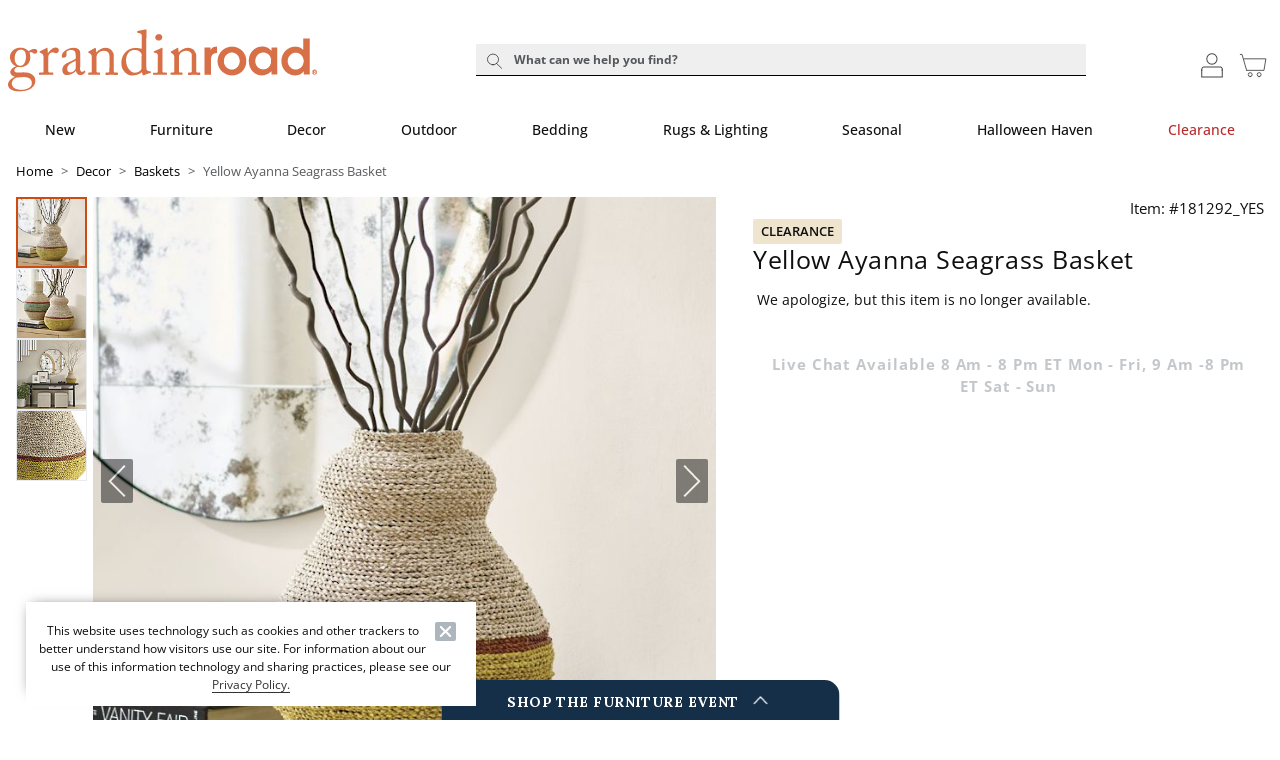

--- FILE ---
content_type: text/css
request_url: https://static2.grandinroad.com/wcsstore/images/GrandinRoad/css/pwaOverwrite11103.css
body_size: 11007
content:
/* GR Override 1-30-26 v1.0 | @link grandinroad.com | @author Cinmar Inc. | @license MIT */

:root {
    --gr-sm-header-base-height: 1.3125rem;
    --gr-lg-header-base-height: 4.0625rem;
    --gr-sm-header-promo-height: 3.1rem; /*3.3125rem;*/
    --gr-lg-header-promo-height: 45px; /* 3.75rem;*/
    --gr-sm-header-offset: calc(var(--gr-sm-header-base-height) + var(--gr-sm-header-promo-height));
    --gr-lg-header-offset: calc(var(--gr-lg-header-base-height) + var(--gr-lg-header-promo-height));
    --gr-header-promo-bg-color: #F0EFEB;
    --gr-header-promo-text-color: #0f0f0f;
    --gr-header-sale-text-color: #cc0000;
    --gr-header-holiday-text-color: #16781c;
    --gr-header-outdoor-text-color: #003CF0;
    --cbi-small-header-height: 3.3125rem;
	--cbi-large-header-height: 8.0625rem; 
    --bs-black: #0f0f0f;
    --bs-body-color: #0f0f0f;
    --bs-white-rgb: var(--gr-white) !important;
    --gr-white:#fff;
    --gr-black:#0f0f0f;
    --gr-red: #b92b2b;
    --gr-green:#789662;
    --gr-blue: #347797;
    --gr-orange:#ce4c11; /* use because ADA compliant */
    --gr-blue: #347797;
    --gr-logo-beige: #867e78;
    --gr-logo-hh-orange: #b85b1a;
    --gr-logo-orange: #d77047;
    --gr-seasonal:#144983;
    --gr-secondary:#f7f2eb; /* tanish color*/
    --gr-accent:#f7f2eb; /* tanish color*/
    --overlay-color: #4D4743;
    --bs-font-serif: "Lora", "Default Serif", Didot, "Didot LT STD", "Bodoni MT", "Times New Roman", Baskerville, serif;
} 

.x1-trade-program .t-category-list__category-container, .x1-trade-program #sidebar
{
    display: none;
}

.x1-trade-program .t-main__content-with-side-bar
{
    width: 100% !important;
}

/* Consolidated color utility classes */
.gr-color-white,
.text-white {
    color: var(--gr-white) !important;
}
.gr-color-black {
    color: var(--gr-black) !important;
}
.gr-color-red {
    color: var(--gr-red) !important;
}
.gr-color-green {
    color: var(--gr-green) !important;
}
.gr-color-blue {
    color: var(--gr-blue) !important;
}
.gr-color-orange {
    color: var(--gr-orange) !important;
}

.gr-bg-color-white,
.text-bg-white {
    background-color: var(--gr-white) !important;
}
.gr-bg-color-black {
    background-color: var(--gr-black) !important;
}
.gr-bg-color-red {
    background-color: var(--gr-red) !important;
}
.gr-bg-color-green {
    background-color: var(--gr-green) !important;
}
.gr-bg-color-blue {
    background-color: var(--gr-blue) !important;
}
.gr-bg-color-orange {
    background-color: var(--gr-orange) !important;
}
.gr-bg-color-baige {
    background-color: var(--gr-secondary) !important;
}

.c-message-head
{
    background-color: #0F4362;
    margin: 20px auto 40px;
}

/* Flex Classes */
.flex-row
{
    display: flex;
    width: 100%;
}

.split50 {
    width:50%;
    display: block;
}

.flex-container
{
    width: 100%;
    display: flex;
    flex-wrap: wrap;
    justify-content: center;
}

.text-align-center,
.text-center-t {
    text-align: center !important;
}

.flex-wrap-nowrap {
    flex-wrap: nowrap;
}

.flex-centered, .row .flex-centered {
    display: flex;
    justify-content: center; 
}

.flex-space-between
{
    display: flex;
    justify-content: space-between; 
}

/* Consolidated flex utility classes */
.flex-c-fw-jc-ac {
    display: flex;
    flex-wrap: wrap;
    justify-content: center; 
    align-items: center;
}

.flex-c-fw-sb-ac {
    display: flex;
    flex-wrap: wrap;
    justify-content: space-between; 
    align-items: center;
}

.full-width {
    width: 100vw;
    position:relative;
    margin-left: calc(-50vw + 50%);
    overflow: hidden;
}

.gap-75 {
    gap: 75px;
}

.gap-50 {
    gap: 50px;
}

.gap-25 {
    gap: 25px;
}

.text-left-t
{
    text-align: left !important;
}
.text-right-t
{
    text-align: right !important;
}

.text-uppercase-t
{
    text-transform: uppercase !important;
}

/* Font styling */
.font-serif
{
    font-family: var(--bs-font-serif) !important;
}

/* hide side menu */
.c-sidebar[style*="display: none"]+.t-main__content-with-side-bar, 
#sidebar[style*="display: none"]+.t-main__content-with-side-bar,
.c-sidebar[style*="display: none !important"]+.t-main__content-with-side-bar, 
#sidebar[style*="display: none !important"]+.t-main__content-with-side-bar
  {
    width: 100% !important;
}

.t-main__content-with-side-bar + #outdoor-furniture-collections {
    width: 100% !important;
}

.area-CustomerServiceArea .c-page-header + .mb-2 .responsive-content .c-skeleton-block {
    display: none;
}

.view-HomeView .c-universal-custom-carousel-content .c-slider__controls {
    margin: -7.5% 0px 10% 0px;
}

.c-universal-custom-carousel-content .c-slider__controls {
    margin: -10% 0px 10% 0px;
}

/* Full width*/
.desktop-site .full-width {
    width: 100vw;
    position: relative;
    margin-left: calc(-50vw + 50%);
    overflow: hidden;
}

.c-custom-carousel h2, .c-custom-carousel .h2, .c-universal-custom-carousel h2, .c-universal-custom-carousel .h2
{
    margin-top: -1px !important;
    justify-content: left;
    font-weight: 450 !important;
}

.t-category-list .c-recommendations
{
    border-top: none; /*1px solid #ced4da*/
}

.c-product-list_large-filters
{
    position: relative;
    z-index: 1;
}

.sticky-add-to-cart-panel
{
  z-index:1011;
}
/* fix for build your own set to be above the sticky add to cart */
.m-universal-bundle-build-own-set-modal .c-sheet__outer-wrapper > div {
    z-index: 1012 !important
}

/* Top Nav */
.c-flyout-panel
{
    max-height: 80vh;
    overflow-x: hidden;
    opacity: 1 !important;
    z-index: 1000;
}

.t-header .navbar .navbar-nav .nav-link .nav-link-title, 
.t-header .navbar .navbar-nav .t-wish-list .t-registry-select-list__create-new-btn .nav-link-title, 
.t-wish-list .t-header .navbar .navbar-nav .t-registry-select-list__create-new-btn .nav-link-title, 
.t-header .navbar .navbar-nav .c-share-list__share-buttons--link-button .nav-link-title,
.t-header .navbar .nav-link .c-flyout-panel td .c-link span
{
    font-size: .875rem;
}

.t-header .navbar .c-flyout-panel td .c-link-max-content, /*.c-link .c-link-min-content .noChildHeader*/
.t-header .navbar .c-flyout-panel td .c-link-min-content
{
    font-weight: 400;
    width:100%;
    margin: 0px;
    padding: 0px 0px 10px 0px;
}

a.c-link.nav-link .nav-link-title, a.c-link.c-link-max-content.header,
a.c-link.c-link-min-content.header
{
    text-transform: uppercase;
}

a.c-link.c-link-max-content.header:hover, a.c-link.c-link-max-content.header:focus,
a.c-link.c-link-min-content.header:hover, a.c-link.c-link-min-content.header:focus
{
    text-decoration: none !important;
}

/* top Nav Espot */
.nav-flyout-preview
{
    margin: 0px;
    padding: 0px;
    max-width: 300px;
}

/* Target only the Clearance top nav link */
.nav-link-Clearance .nav-link-title, .c-accordion__title-Clearance {
    color: var(--gr-red) !important; /* remove SPARK-881 */
}

.t-header .navbar .c-flyout-panel .c-link.subHeader, .t-header .navbar .c-flyout-panel .t-manage-gift-registry__header-nav a.subHeader, .t-manage-gift-registry__header-nav .t-header .navbar .c-flyout-panel a.subHeader, .t-header .navbar .c-flyout-panel .subHeader.c-pagination__button, .t-header .navbar .c-flyout-panel .c-link.noChildHeader, .t-header .navbar .c-flyout-panel .t-manage-gift-registry__header-nav a.noChildHeader, .t-manage-gift-registry__header-nav .t-header .navbar .c-flyout-panel a.noChildHeader, .t-header .navbar .c-flyout-panel .noChildHeader.c-pagination__button
{
    margin: 0px;
}
.t-header .navbar .c-flyout-panel .c-link.header
{
    padding: 20px 0px 10px 0px;
}

 .t-header .navbar .c-flyout-panel .t-manage-gift-registry__header-nav a.header, .t-manage-gift-registry__header-nav .t-header .navbar .c-flyout-panel a.header, .t-header .navbar .c-flyout-panel .header.c-pagination__button
{
    padding: 0px 0px 10px 0px;
}

.m-search-modal .c-search-action__input-wrapper {
    gap: 20px;
}
.m-search-modal .c-search-action__input-wrapper .c-search-action__close-button {
    top: 10px;
}

.t-header .navbar .nav-link .c-flyout-panel td.td-with-subcategory-image a
{
    text-decoration: none;
}

.td-with-subcategory-image .carousal-size
{
    max-width: 180px;
    display: flex !important;
    justify-content: center;
    margin: 0px auto 5px;
}

.td-with-subcategory-image #mob-echo
{
    position: relative;
    z-index: 10001;
}

.td-with-subcategory-image .underlay-component
{
    max-width: 180px;
    width: 100%; 
    margin: 0px auto 5px !important;
}

#app-header {
    margin-bottom: 0;
}
.navbar-nav .nav-item .nav-link .nav-link-title,.t-header .navbar .c-flyout-panel .c-link.subHeader
{
    font-weight: 400 !important;
    text-transform: none !important;
}

.navbar-nav .nav-item .nav-link .nav-link-title
{
    text-transform: uppercase;
    font-weight: 500 !important;
}

.c-link-max-content.header span,
.c-link-min-content.header span
{
    text-transform: uppercase;
    font-weight: 600;
}


.category-level-2 span
{
    font-weight: 400 !important;
    text-transform: none !important;  
}

.category-level-3 span
{
    margin-left: 10px;
}

.c-product-search-result
{
    position: absolute; /*fixed*/
    width: 100%;
    padding: 10px 0.5rem;
    background-color: var(--gr-white);
    left: 0px;
}

.gr-search__popular{
    margin: auto;
    max-width: 980px
}

.gr-search__popular .mb-0.mt-1
{
    font-size: 14px;
}

.c-search-action .search-results-list {
      box-shadow: none; /*0 .5rem 1.5rem rgba(0, 0, 0, .5); */
}

.s-std-cta
{
    font-size: .875rem;
    font-weight: 550;
    text-transform: uppercase
}

.s-std-cta p{
    padding: 15px 0px 10px
}

#sub-cat-filter-nav {
  display: flex;
  flex-wrap: nowrap;
  overflow-x: auto;
  -webkit-overflow-scrolling: touch;
  justify-content: space-between;
  padding: 0;
  margin: 5px auto 7px;
  list-style: none;
}

#sub-cat-filter-nav::-webkit-scrollbar-button {
  width: 0px;
  height: 0px;
}

#sub-cat-filter-nav > li {
  flex: 0 0 60vw;
  min-width: 100px;
  max-width: 140px;
  list-style: none;
  box-sizing: border-box;
  text-align: center;
  padding: 0 2px;
}

#sub-cat-filter-nav img {
  width: 100%;
  height: auto;
  display: block;
  object-fit: contain;
  max-height: 140px;
  margin: 0 auto;
}

#sub-cat-filter-nav p {
  font-size: 0.85rem;
  padding: 8px 0 6px;
}

/* Sub-cat filter text nav styles */
.gr-oval 
{
    display: block;
    background-color: #eee;
    max-width: 80px;
    padding: 6px 0px;
    text-decoration: none;
    -webkit-border-radius: 0px;
    -moz-border-radius: 0px;
    border-radius: 0px;
    color: #000;
}

.link-black
{ 
    text-decoration: none;
}

#sub-cat-filter-text {
  display: flex;
  flex-wrap: nowrap;
  justify-content: space-between;
  padding: 0;
  margin: 5px auto 7px;
  list-style: none;
}

#sub-cat-filter-text::-webkit-scrollbar-button {
  width: 0px;
  height: 0px;
}

#sub-cat-filter-text > li {
  flex: 0 0 60vw;
  min-width: 100px;
  max-width: 110px;
  list-style: none;
  box-sizing: border-box;
  text-align: center;
  padding: 0 2px;
}

#sub-cat-filter-text img {
  width: 100%;
  height: auto;
  display: block;
  object-fit: contain;
  max-height: 140px;
  margin: 0 auto;
}

#sub-cat-filter-text p {
  font-size: 0.85rem;
  padding: 8px 0 6px;
}

/* top-banner*/
.top-banner {
    padding: 0px;
    margin: 0px;
    --bs-gutter-x: 0px;
}

.top-banner .row{
    padding: 0px;
    margin: 0px;
    --bs-gutter-x: 0px;
}

.c-product-list__header .ps-3.pe-3.pt-0 {
    padding: 0px !important;
}
/* how can we help? header */
.c-my-account__side-box {
flex-wrap: wrap;
}

.hcwh-header
{
    padding: 20px;
    background-color: var(--gr-logo-beige);
    color: var(--gr-white);
    font-family: lora;
    font-style: italic;
    font-weight: 500;
    font-size:18px;
}

.hcwh-body
{
    padding: 15px 20px 30px 20px;
    background-color: var(--gr-secondary);
    font-size: 16px;
}

/*Null Search Page */
span.btn-link
{
    display: flex;
    justify-content: center;
}

.ns-center {
    text-align: center;
    display: inline-block;
}

/* Delivery Countdown Bar Styles - moved from framework-frs.js */
.production .bottom-deliveryCountdownBar
{
    display: none;
}

.deliveryCountdownBar-base {
    position: fixed;
    left: 0;
    right: 0;
    bottom: 0;
    width: 100%;
    z-index: 1000;
    background: var(--gr-secondary);
    text-align: center;
    padding: 2px 4px;
    margin: 0;
    transition: all 0.4s cubic-bezier(.4,0,.2,1);
        box-shadow: 3px -3px 6px rgba(0, 0, 0, 0.2); 
}

/* DeliveryCountdownBar Modern Transition Styles */
.margin-top.flex-c-fw-jc-ac
{
padding: 10px 0px 0px;
}

.deliveryCountdownBar-base {
    transition: height 0.5s cubic-bezier(.4,0,.2,1), background 0.4s cubic-bezier(.4,0,.2,1), color 0.4s cubic-bezier(.4,0,.2,1), box-shadow 0.4s cubic-bezier(.4,0,.2,1);
    will-change: height, background, color, box-shadow;
    overflow: hidden;
}
.deliveryCountdownBar-expanded-state {
    height: 285px;
    width: 100%;
    max-width: 700px;
    margin:0px auto;
    color: var(--gr-white);
    background-color: var(--gr-logo-hh-orange);
}
.deliveryCountdownBar-collapsed {
    width: 100%;
    max-width: 500px;
    height: 50px;
    margin:auto;
    color: var(--gr-white);
    background-color: var(--gr-logo-hh-orange);
}

.bar-divider
{
    padding: 0px 10px 0px 0px;
}

.deliveryCountdownBar-flex-row
{
    height: 50px;
    display: flex;
    justify-content: center;
    align-items: center;
    
}

.deliveryCountdownBar-header-text
{
   padding:0px 20px 0px 0px;
   margin:0px;
    cursor: pointer;
    font-weight: 400;
    font-size: 15px;
    font-family: 'Lora', "Default Serif", Didot, "Didot LT STD", "Bodoni MT", "Times New Roman", Baskerville, serif !important;
    text-transform: uppercase;
}
.deliveryCountdownBar-timer-btn {
    display: flex;
    border: none;
    font-size: 14px;
    cursor: pointer;
    outline: none;
    transition: background 0.3s;
    background-color: var(--gr-logo-hh-orange);
    color: var(--gr-white);
    margin:0px;
}

.timer-space {
    padding: 0px 15px 0px 15px;
    
}

.deliveryCountdownBar-info {
    background-color: var(--gr-white);
    position: relative;
    width: 100%;
    height: 100%;
    overflow: auto;
    box-sizing: border-box;
}

.deliveryCountdownBar-info-content {
    width: 100%;
    height: auto;
    background: none;
    overflow: auto;
    pointer-events: auto;
    
}
.deliveryCountdownBar-chevron {
    transition: transform 0.3s;
}

#deliveryCountdownBar .details{
    color: var(--gr-black);
    background-color: var(--gr-white);
}

/* Catagory landing page CLP */
.c-categories-listing-side-box__list-item.c-categories-listing-side-box__main-sub-category.hiddenCat
{
    display: list-item;
}

[class*="view-ProductCategoryView"] .t-main__content-title, 
/*[class*="CategoryView"] .t-main__content-title,*/
[class*="view-HomeView"] .t-main__content-title
{
    display: none;
}

a.c-link.c-categories-listing-side-box__categories-link {
    font-size: 0;
}

a.c-link.c-categories-listing-side-box__categories-link:after {
    content:"Show All";
    font-size: 1rem;
}

/* Unboxed grid injections */
.view-UnbxdBodyView .c-product-list-banners div[data-target] 
{
    display: none
}

.no-padding {
    padding: 0;
}

/* Swipper */

.module-certona [class*="module-"]>.row,
.module-certona [class*="mod-"]>.row {
    display: flex;
    flex-wrap: wrap;
}

.row-base-padding
{
    padding: 30px 0px 30px 0px;
    margin: 0px;
}

[class*="module-"] .swiper-container.swiper-Step-into-Spring, [class*="module-"] .swiper-container.swiper-Step-two-and-half
{
    padding: 0px 0px 50px 0px;
}

.container-BannerImage
{
    padding: 0px 0px;
}


/* Consolidated module margin utilities */
.mod-margin-btm-sm,
.mod-margin-btm-sm.w-full {
    margin: 0px auto 20px !important;
}
.mod-margin-btm-md,
.mod-margin-btm-md.w-full {
    margin: 0px auto 50px !important;
}
.mod-margin-btm-lg,
.mod-margin-btm-lg.w-full {
    margin: 0px auto 75px !important;
}
.mod-margin-btm-xl,
.mod-margin-btm-xl.w-full {
    margin: 0px auto 100px !important;
}
.mod-margin-btm-xxl,
.mod-margin-btm-xxl.w-full {
    margin: 0px auto 150px !important;
}
.mod-margin-btm-none {
    margin: 0;
}

.mod-margin-btm-none.w-full .flex-row, 
.mod-margin-btm-sm.w-full .flex-row,
.mod-margin-btm-md.w-full .flex-row,
.mod-margin-btm-lg.w-full .flex-row,
.mod-margin-btm-xl.w-full .flex-row,
.mod-margin-btm-xxl.w-full .flex-row
{
    flex-wrap: wrap;
}

#styled-carousel .col-7.col-sm-8 a,
#styled-carousel-swiper-Step-into-Spring .col-7.col-sm-8 a,
#styled-carousel-swiper-Step-two-and-half .col-7.col-sm-8 a
{
    display: block;
}

.bl-arrow
{
    font-size: 30px !important;
    width: 30px!important;
    height: 30px!important;
    display: flex;
    align-items: center;
    justify-content: center;
    z-index: 10;
    cursor: pointer;
    background-color: var(--gr-black);
    color: var(--gr-white)!important;
    border-radius: 50%;
    border: 1px solid #ddd;
    box-shadow: 0 2px 8px rgba(0, 0, 0, 0.08);
    opacity: 1;
    transition: opacity 0.2s, box-shadow 0.2s;
}

/* Row padding utilities moved above */

.swiper-container {
    margin-left: auto;
    margin-right: auto;
    position: relative;
    overflow: hidden;
    z-index: 1;
}

.swiper-wrapper {
    position: relative;
    width: 100%;
    height: 100%;
    z-index: 1;
    display: flex;
    transition-property: transform;
    box-sizing: content-box;
}

/*
.swiper-slide-SiS .img-responsive
{
  max-width: 450px !important;
}

.delta-swiper .swiper-slide
{
  max-width: 460px !important;
}*/

/* Cart */

.view-ShoppingCartView.screen-lg-up .m-upsell-product .c-sheet__inner {
width: 35%;
}
.view-ShoppingCartView.screen-md-up .m-upsell-product .m-upsell-product__image {
max-width: 75%;
}

/* My Account Drop down */
.my-account-popup__cart
{
    display: none;
}

/* UserLogonView */
.c-login__remember-submit
{
    border: none;
}

/* PDP */
/*
.t-product-details-grid__right-col
{
    overflow-y: scroll;
}*/

.prop65warn:before {
    content: url(/wcsstore/images/Cinmar/interface/icons/Prop65-Icon.png);
    width: 32px;
    height: 29px;
    display: inline-block;
    vertical-align: bottom;
}

.c-universal-options__option {
    color: var(--bs-black);
}

.view-UniversalPDPView .c-universal-collection-widget .c-universal-product-item-btn-link,
.view-UniversalPDPView .universal-product-information-panel .c-universal-product-item-btn-link,
.view-UniversalPDPView .c-universal-product-item .c-universal-product-item-btn-link{
    display: none !important;
}

.c-scrolled-tabs__tab--selected {
    box-shadow: inset 0 -2px 0 #666; /*#ce4c11;*/
    color: #666; /*#ce4c11;*/
    cursor: default;
}

/* Fonts */

.font-weight-bold
{
    font-weight: 700;
}

.m-framework .text-serif {
    font-family: "Default Serif", Georgia, Times, "Times New Roman", serif;
}

.c-categories-listing-side-box .c-link
{
    font-size: 0.875rem;
    font-weight: 400;
}

.c-categories-listing-side-box .c-categories-listing-side-box__parent-category, .c-categories-listing-side-box__above-header
{
    font-size: 1rem;
    font-weight: 600;
    text-transform: uppercase;
}



b, strong {
    font-weight: 600;
}
/* swatches */

.universal-order-swatch-wwcm p {

    display: none;
}

/* #product_rr */

#product_rr .c-universal-product-item .universal-product-information-panel .c-universal-product-item-btn-link
{
    display: none;
}

.t-universal-product-details-heading__badge
{
    max-width: none !important;
    font-size: .875em !important;
}

/* Footer */
#app-footer
{
    margin-top:50px;
}

#app-footer div > .m-responsive-content
{
    border-top: 1px solid #ced4da;
}



.c-footer-grid, .footer-flex-row
{
    max-width: 1680px;
}

.c-footer-grid__item-link
{
    color:#555;
}

#paypal-global-footer .footer-flex-row {
    display: flex;
    justify-content: space-around;
    margin: 10px 0px 10px;
    width: 100%;

  }

  #paypal-global-footer .footer-flex-row a{
    text-decoration: none;
  }

  .global-footer-component img {
    margin: 0px 5px 0px 0px;
    max-width: 27px;
}

[id="paypalNowAcceptingFooter"] {
    position: relative;
    margin: 30px 0px 0px 0px;
    padding: 0px;
    z-index: 1000;
    border-top: 1px solid #EFEEEE;
    text-align: center;
}

/* promo Bar CSS */
.mu-promo-component-wrapper .mu-promo-component
{
    margin-bottom: 5px;
}
.details-style {
    font-size: 12px !important;
    font-weight: normal !important;
    text-decoration: none;
}

.mu-promo-component .mu-text
{
    background-color: transparent;
    border: none;
}

.screen-lg-up .t-header .navbar {
    position: relative;
    z-index: 2;
    min-height: 41px;
    margin-top: 0rem;
} 
.t-app__wrapper {
    overflow: clip;
  }
  /*
  .screen-lg-up .header-promo-component,
  .c-main-header-container {
    height: 0;
  }*/

  .screen-lg-up .t-header {
    padding-bottom: 16px;
    min-height: var(--gr-lg-header-base-height);
    display: flex
;
    flex-direction: column;
}
  
  .mu-promo-component-wrapper {
    height: 55px;
    background-color: var(--gr-header-promo-bg-color);
    color: var(--gr-header-promo-text-color);
    max-width: 100vw;
    margin: 0;
    padding: 0px 0px;
    position: sticky;
    top: var(--cbi-small-header-height);
    z-index: 3;
  }
  .screen-lg-up .mu-promo-component-wrapper {
    
    z-index: 1;
    position: relative;
    top: 0;
    flex-grow: 1;
    align-content: center;
  }
  .mu-promo-component-wrapper .mu-promo-component {
    max-width: 100vw;
    height: var(--gr-sm-header-promo-height);
  }
  .screen-lg-up .mu-promo-component-wrapper .mu-promo-component {
    max-width: 1240px;
    margin-left: auto;
    margin-right: auto;
    height: var(--gr-lg-header-promo-height);
    position: relative;
    overflow-x: initial;
    overflow-y: initial;
  }
  .mu-promo-component-wrapper .mu-promo-component.show-hint-start .arrow-hint.is--arrow-hint-start, .mu-promo-component-wrapper .mu-promo-component.show-hint-end .arrow-hint.is--arrow-hint-end {
    display: block;
  }
  .mu-promo-component-wrapper .mu-promo-component .mu-promo-container {
    max-width: 1240px;
    width:100%;
    margin-left: auto;
    margin-right: auto;
    display: flex;
    justify-content: space-between;
    align-items: center;
    height: 100%;
    overflow: scroll;
  }
  @supports not selector(::-webkit-scrollbar) {
    .mu-promo-component-wrapper .mu-promo-component .mu-promo-container {
      scrollbar-width: none;
    }
  }
  .mu-promo-component-wrapper .mu-promo-component .mu-promo-container::-webkit-scrollbar {
    width: 0px;
    height: 0px;
  }
  .mu-promo-component-wrapper .mu-promo-component .mu-promo {
    position: relative;
    top: 3px;
    align-content: center;
    height: 90%;
    line-height: 1.2;
    padding-left: 2rem;
    padding-right: 2rem;
    /*border-right: 1px solid var(--gr-header-promo-text-color);*/
    text-align: center;
    flex: 1 0 auto;
  }
  .mu-promo-component-wrapper .mu-promo-component .mu-promo:last-of-type {
    border: none !important;
  }
  .mu-promo-component-wrapper .mu-promo-component .mu-text {
    color: var(--gr-header-promo-text-color);
    cursor: default;
    user-select: none;
    -webkit-user-select: none;
  }
  .mu-promo-component-wrapper .mu-promo-component .mu-text.is--primary {
    font-size: 0.75rem;
  }
  .mu-promo-component-wrapper .mu-promo-component .is--semivisible .mu-text.is--primary.is--lonely {
    line-height: normal;
  }

  .mu-promo-component-wrapper .mu-promo-component .mu-text.is--primary.is--lonely {
    line-height: 2.4;
  }

  .screen-lg-up .mu-promo-component-wrapper .mu-promo-component .mu-text.is--primary.is--lonely {
    line-height: 1;
  }
  .screen-lg-up .mu-promo-component-wrapper .mu-promo-component .mu-text.is--primary {
    font-size: 14px;
    font-weight: 500;
  }
  .mu-promo-component-wrapper .mu-promo-component .mu-text.is--secondary {
    font-size: 12px;
  }
  .mu-promo-component-wrapper .mu-promo-component .mu-text.is--details {
    font-size: 14px;
  }
  .screen-lg-up .mu-promo-component-wrapper .mu-promo-component .mu-text.is--details {
    font-size: 1rem;
  }
  .mu-promo-component-wrapper .mu-promo-component .arrow-hint {
    position: absolute;
    background-color: var(--gr-header-promo-bg-color);
    width: 20px;
    height: var(--gr-sm-header-promo-height);
    z-index: 2;
    top: 0;
    display: none;
  }
  .screen-lg-up .mu-promo-component-wrapper .mu-promo-component .arrow-hint {
    height: var(--gr-lg-header-promo-height);
  }
  .mu-promo-component-wrapper .mu-promo-component .arrow-hint:before {
    content: "";
    display: inline-block;
    border: solid var(--gr-header-promo-text-color);
    border-width: 0 3px 3px 0;
    padding: 3px;
    position: absolute;
    top: calc(50% - 6px);
  }
  .mu-promo-component-wrapper .mu-promo-component .arrow-hint.is--arrow-hint-start {
    left: 0;
  }
  .mu-promo-component-wrapper .mu-promo-component .arrow-hint.is--arrow-hint-start:before {
    transform: translateX(50%) rotate(135deg);
  }
  .mu-promo-component-wrapper .mu-promo-component .arrow-hint.is--arrow-hint-end {
    right: 0;
  }
  .mu-promo-component-wrapper .mu-promo-component .arrow-hint.is--arrow-hint-end:before {
    transform: translateX(50%) rotate(-45deg);
  }
  .mu-promo-component-wrapper .mu-promo-component a {
    font-weight: 600;
    cursor: pointer !important;
  }

  #app-header:has(.t-header__banner-fade-out) + #app-main .mu-promo-component-wrapper 
  {
    top: 100px;
    transform: translate3d(0, -100px, 0);
    transition: all .6s ease-in-out 0s;
  }

  #app-header:has(.t-header__banner-fade-in) + #app-main .mu-promo-component-wrapper 
  {
    top:var(--cbi-small-header-height);
    transform: translate3d(0, 0, 0);
    transition: all .6s ease-in-out 0s;
  }

  .t-universal-product_details-info-tabs .c-scrolled-tabs__list.sticky-tab-header {
    top: var(--gr-sm-header-offset);
  }
  .screen-lg-up .t-universal-product_details-info-tabs .c-scrolled-tabs__list.sticky-tab-header {
    top: var(--gr-lg-header-offset);
  }
   

/* Buttons */
.d-inline-block.btn{

    padding: 0px 0px;
    margin: 0px;
    --bs-btn-padding-x: 0rem;
    --bs-btn-padding-y: 0rem;
    min-width: auto;
    width: auto;
}

.btn-tertiary.text-white
{
    background-color: transparent;
}

.btn-primary {
    text-transform: uppercase;
    /*font-size: 15px;*/
}

.btn-default
{
    border-color: var(--gr-black);
    color: var(--gr-black);
}

.primary, .btn-primary {
    text-transform: uppercase;
    --bs-btn-color: var(--gr-white);
    --bs-btn-bg: #0f0f0f;
    --bs-btn-border-color: #0f0f0f;
    --bs-btn-hover-color: var(--gr-white);
    --bs-btn-hover-bg: #333;
    --bs-btn-hover-border-color: black;
    --bs-btn-focus-shadow-rgb: 38, 38, 38;
    --bs-btn-active-color: var(--gr-white);
    --bs-btn-active-bg: #333;
    --bs-btn-active-border-color: black;
    --bs-btn-active-shadow: inset 0 0.1875rem 0.3125rem rgba(0, 0, 0, 0.125);
    --bs-btn-disabled-color: var(--gr-white);
    --bs-btn-disabled-bg: #0f0f0f;
    --bs-btn-disabled-border-color: #0f0f0f;
}

.btn-secondary {
    border-color: var(--gr-black);
    color: var(--gr-black);
}

.btn-accen {
    background-color: var(--gr-accent);
    border: none !important;
}

.btn-tertiary {
    background-color: transparent;
    color: var(--gr-black);
    border: none;
    text-decoration: underline;
    text-transform: capitalize;
    text-underline-offset: 6px; /*0.5rem;*/
}

.btn-tertiary-nobg {
    color: var(--gr-black);
    background-color: transparent;
    border: none;
    text-decoration: underline;
    text-transform: capitalize;
    text-underline-offset: 6px; /*0.5rem;*/
}

.btn-transparent:hover, 
.btn-transparent:active, 
.btn-transparent:focus, 
.btn-transparent {
    background-color: rgba(255, 255, 255, 0);
    border-color: var(--gr-white);
    color: var(--gr-white);
}

.btn-transparent-dark {
    background-color: rgba(255, 255, 255, 0);
    border-color: var(--gr-black);
    color: var(--gr-black);
}

.btn-transparent-filled {
    color: var(--gr-black);
    border-color: transparent;
    background-color: transparent; /* mobile Only color #F8F5EF;*/
}
.mod-hero .btn-transparent-filled 
    {
        background-color: #fff !important;
    }

.btn-link{
    text-transform: capitalize;
    text-decoration: none;
}

.btn-transparent:hover, 
.btn-transparent:active, 
.btn-transparent:focus {
    border-color: #999;
    color: #999;
}

/* Cookie banner*/
    .c-cookie-banner { 
    right: initial; left: 2%; 
    bottom: 2%; max-width: 450px; 
    -webkit-box-shadow: -4px -5px 13px -10px rgba(0,0,0,0.75); 
    -moz-box-shadow: -4px -5px 13px -10px rgba(0,0,0,0.75); 
    box-shadow: -4px -5px 13px -10px rgba(0,0,0,0.75); 
    }

    .c-cookie-banner .c-cookie-banner__close-header button .c-custom-sheet__close {
        padding: 0;
        margin-left: auto;
    }

/* mobile links */

[class*="fc-"] a
{
    text-decoration: none;
}

[class*="fc-"]
{
    max-width: 300px;
}

/* Padding and Margins */

.section-space {
    margin: 0 0 50px 0;
}

.c-checkout-accordion__step2 .c-checkout-delivery__product-messages .c-checkout-delivery__unapproved-returns__msg .unapproved-returns-msg-link,
.c-checkout-accordion__step2 .c-checkout-delivery__product-messages .c-checkout-delivery__unapproved-returns__msg button,
.c-checkout-accordion__step2 .c-checkout-delivery__product-messages .c-checkout-delivery__unapproved-returns__msg .unapproved-returns-msg-link button,
.c-checkout-accordion__step2 .c-checkout-delivery__product-messages .c-checkout-delivery__order-promotion-message .promo-exclusion-msg-link,
.c-checkout-accordion__step2 .c-checkout-delivery__product-messages .c-checkout-delivery__order-promotion-message button,
.c-order-summary-products-list__card-details-warning .c-link,
.c-order-summary-products-list__card-details-warning .btn-link,
.c-product-card__warning-message .c-icon,
.c-product-card__warning-message .c-link,
.c-product-card .c-product-card-danger-info-div .c-product-card-msgs__text-danger {
    color: var(--gr-black) !important;
    font-weight:600 !important;
}


 /* Error404View .view-Error404View*/

 .error-wrapper {
    border: 1px solid var(--gr-black);
    padding: 100px;
    margin: 30px;
}

.error-wrapper h2 {
    font-weight: 700;
}
.error-wrapper hr {
  width: 100%;
  height: auto;
  display: block;
  border-radius: 8px;
  object-fit: contain;
  max-height: 90px;
  margin: 0 auto;
    border: none;
}

#sub-cat-filter-nav p {
  font-size: 0.85rem;
  padding: 8px 0 6px;
  border-top: 1px solid var(--gr-black);
}

.error-wrapper h4 {
    margin-top: 30px;
    margin-bottom: 30px;
}
.questions-copy {
    font-size: 1.5em;
}
.pwa-site #clear-cookie-div {
    display: none;
}

 /* Consolidated error page styles */
 .view-Error404View.b1,
 .view-Error500View.b1 {
    text-transform: capitalize;
    font-size: 3em;
    line-height: 1.2;
 }

 .view-Error404View .t-main__content-title,
 .view-Error500View .t-main__content-title {
     display: none;
 }

 .view-Error404View h3.h1,
 .view-Error500View h3.h1 {
    font-size: 1.5625em;
    text-transform: capitalize;
}
 .view-Error404View h4.h2,
 .view-Error500View h4.h2,
 .view-Error500View h3.h1 {
    text-transform: unset;
    font-size: 19px;
    line-height: 23px;
    letter-spacing: .526px;
}

.view-Error404View p.h2,
.view-Error500View p.h2 {
    text-transform: capitalize;
    font-size: 1.1875em;
    letter-spacing: 0.03125em;
    line-height: 18px;
}

/* Mobile Outer search  */
.outer-search { /*remove with spark 894 */
    margin: 0 1rem 12px;
    background-color: #f2f2f2;
  padding:0px !important;
}

.outer-search .t-header__search-btn.c-button {
    color: #767676;
    font-style: italic;
    font-weight: 300;
    font-size: 16px;
    text-decoration: unset;
  padding:0px !important;
}

.outer-search .t-header__search-btn.c-button .c-button__inner {
    display: flex;
    flex-direction: row-reverse;
    justify-content: space-between;
    flex: initial;
    width: 100%;
    max-height: 40px;
    margin: 0;
    padding: 0;
    text-transform: capitalize;
    list-style: none;
}

.outer-search svg { /*remove with spark 894 */
    float: right;
    width: 40px;
    height: 40px;
    padding: .3rem !important;
    background-color: #cbcbcb;
}

.outer-search span {/*remove with spark 894 */
    padding: 12px;
    color: var(--gr-black);
    font-weight: 500;
    font-size: 1rem;
}

.m-search-modal .c-sheet__wrapper
{
    margin-top: 0px;
}

/* Home page Configurator */
#mod-echo .copyText
{
    margin: 5px auto 7px;
}

[id*="echo-"] .underlay-component
{
    padding: 0px 0px 15px; 
}

[id*="echo-"] .underlay-component a, [id*="mod-echo"] .underlay-component a
{
   font-size: 12px;
}

.gr-lora {
    color: var(--gr-black);
    font-family: 'Lora', "Default Serif", Didot, "Didot LT STD", "Bodoni MT", "Times New Roman", Baskerville, serif !important;
}

[class*="fc-"] p, [class*="fc-"] span
{
    color: var(--gr-black);
}

.gr-med-bold {
    font-weight: 600 !important;
}

.gr-red{
    color: var(--gr-red) !important;
}

.mu-promo-separator
{
    font-size: 26px;
}

.is--moved-category-recos 
{
    margin-bottom: 50px;
}

div[class*="module-juliett"] .c-universal-product-item-btn-link, 
.is--moved-category-recos a.c-link.c-universal-product-item-btn-link,
.is--moved-category-recos .c-horizontal-scrollbar__item article.c-universal-product-item .c-universal-product-item-btn-link,
.is--moved-category-recos .c-slider__buttons 
{
    display: none;
}

.c-universal-custom-carousel .c-horizontal-scrollbar>div
{
    flex-wrap: nowrap !important;
}

.view-HomeView .is--moved-category-recos .c-horizontal-scrollbar>div
{
    flex-wrap: wrap !important;
}

.is--moved-category-recos .c-horizontal-scrollbar__item {
    flex: 0 0 auto;
    width: 16.66666667%;
}

.is--moved-category-recos .c-universal-product-item-title
{
 text-align: center !important;
}

.overlay-component {
    position: absolute;
    top: 0;
    left: 0;
    z-index: 1;
}

.wrapper{
    position: relative;
    display: block;
}

.trending-cats-wrapper {
    overflow-x: scroll;
    overflow-y: hidden;
    position: relative;
    white-space: nowrap;
    padding: 10px 10px 10px 10px;
    
  }
  
  /* Quick links styling */
  .trending-cats-wrapper .trending-cats-tile {
   display: inline-block;
   margin-right: 6px;
   background-color: #555;
   border: 1px solid #555;
   padding: 3px 12px;
  }
  
  .trending-cats-wrapper .trending-cats-tile a {
   font-size: 14px;
   color: var(--gr-white);
  }

  /* Horizontal CTA  scroller */
  ul.categories-horizontal-scroll {
  display: flex;
  flex-wrap: nowrap;
  overflow-x: auto !important;
  overflow-y: hidden;
  gap: 1rem;
  padding: 0.5rem 0;
  margin-bottom: 0rem;
  scrollbar-width: none; /* Firefox */
  -ms-overflow-style: none; /* IE and Edge */
  white-space: nowrap;
  width: 100%;
  min-width: 0;
}
ul.categories-horizontal-scroll::-webkit-scrollbar {
  display: none; /* Chrome, Safari, Opera */
}
ul.categories-horizontal-scroll li {
  flex: 0 0 auto;
  display: inline-block;
  list-style: none;
  margin: 0;
  padding: 0;
}
ul.categories-horizontal-scroll a.btn {
  white-space: nowrap;
  font-weight: 500;
}
ul.categories-horizontal-scroll:hover,
ul.categories-horizontal-scroll:focus-within,
ul.categories-horizontal-scroll:active {
  overflow-x: auto;
}

.view-SinglePageCheckoutView .t-checkout-step1-body #subscribe_form:after {
    content: 'Order confirmation will be sent to the email provided.';
    display: block;
    font-size: 1rem;
    margin-top: 0.25rem;
}

.view-HomeView .c-custom-carousel .c-horizontal-scrollbar__item .c-custom-width img,
.view-HomeView .c-universal-custom-carousel .c-horizontal-scrollbar__item .c-custom-width img
{
    height: auto !important;
}

@media (min-width: 1100px) {
    #styled-carousel-swiper-Step-two-and-half img, .swiper-Step-into-Spring img
    {
        max-width:725px !important;
    }

    #styled-carousel-swiper-Step-two-and-half .link-BannerImage img
    {
        max-width: unset !important;
    }

    #styled-carousel-swiper-2up-50-50 img
    {
        max-width:800px !important;
    }

    .c-search-action .c-search-action__input-wrapper 
    {
        width: 610px;
    }

    .c-search-action .search-results-list, .c-search-result-container 
    {
        width: 610px;
    }

    .c-search__bar 
    {
        max-width: 610px !important;
    }
   
}

@media (min-width: 992px) {

    .t-header.t-header-fade-out .navbar .c-flyout-panel {
        top: 1.55rem;
    } 

    .t-header.t-header-fade-out .navbar .c-flayout-panel-overlay {
        top: 8.95rem;
    }

    .t-header .navbar .c-flyout-panel td {
        width: 19.25rem;
        padding: 1.9375rem 2.75rem 3.4375rem 0;
       
    }
    .t-header .navbar .c-flyout-panel td:last-child {
        padding: 1.9375rem 0.3125rem 3.4375rem 0;
        min-width:300px;
    }

    .t-header .navbar .navbar-nav {
        padding-bottom: 0px;
    }
    .t-header .t-header__bar .c-main-header-container .c-search-action 
    {
        width: 45%;
    }

    .t-header .navbar .c-flayout-panel-overlay {
    opacity: 0.5;
    background-color: var(--overlay-color);
    }
   
}

@media (max-width: 991px) {
    .c-universal-recommendations .c-universal-custom-carousel .c-universal-custom-carousel-content {
        border-bottom: none;
    }

    .c-search-action .c-search-action__input-wrapper 
    {
        width: 450px;
    }

    .c-search-action .search-results-list, .c-search-result-container 
    {
        width: 450px;
    }

    .c-search__bar 
    {
        max-width: 450px !important;
    }
}

 /* Only Desktop */
@media (min-width: 769px) {
    #app-header:not(:has(.mu-promo-component-wrapper)) {
    padding-bottom: var(--gr-lg-header-promo-height);
    }    

    /* #product3_rr */
    #product3_rr .c-universal-product-item-img img {
    width: 100%!important;
    height: auto!important;
    object-fit: contain!important;
    display: block!important;
    max-height: 180px!important; /* Adjust as needed for your design */
    margin: 0 auto!important;
    }
    #product3_rr .c-universal-product-item-img {
    width: 100%!important;
    height: 180px!important; /* Match max-height above, or adjust as needed */
    display: flex!important;
    align-items: center!important;
    justify-content: center!important;
    background: #fff!important; /* Optional: gives a clean background */
    }

    #product3_rr .c-universal-custom-carousel .c-horizontal-scrollbar__item
    {
        width: calc(100% / 8)!important;
    }

    #product_rr .c-universal-custom-carousel .c-horizontal-scrollbar__item
    {
        max-width: calc(100% / 4)!important;
    }

    #product3_rr .c-slider__controls
    {
        display: none!important;
    }
    .large-side-of-mod .inner-overlay-component {   
    flex-wrap: nowrap;
    }

    .mCTA-overlay-component {
    width: 100%;
    position: absolute;
    bottom: 6%;
    left: 0;
    z-index: 1;
    }

    .small-side-of-mod .underlay-component-mob .inner-overlay-component
    {
        gap:unset;
    }

    .inner-overlay-component {
        display: flex;
        flex-wrap: wrap;
        justify-content: center;
        align-items: center;
        gap: 0px 50px;
    }
  
    /*.t-universal-product-details__carousel-prewrapper*/
    .t-product-details-grid__left-col
    {
        position: sticky !important;
        top: 80px;
    }

    #bootstrap5-carousel-Muilti .carousel-item
    {
        display: block;
        margin-right: 0;
        flex: 0 0 calc(100%/4);
    }

    #bootstrap5-carousel-Muilti .carousel-inner
    {
        display: flex;
        gap: 20px;
    }

    .t-header .navbar .container
    {
        max-width: 1440px;
    }

    /* btn sizes for configurator */
    .btn-width-sw{
        width: 170px;
    }

    .btn-width-tw{
        width: max-content;
    }

    /* Consolidated visibility utilities - desktop */
    .visible-mobile-24, 
    .visible-mobile,
    .t-header .navbar .navbar-nav .nav-separator,
    .x1-plcc-instant-landing #mainContentTitle, 
    .underlay-component.visible-mobile.accordion-menu {
        display: none !important;
    }
    .visible-desktop-24, .visible-desktop {
        display: block;
    }
    
    .view-HomeView .module-alpha .swiper-slide,.view-HomeView .mod-alpha .swiper-slide
    {
        max-height: 600px;
    } 

    .area-ProductSearch .t-product-list__no-results-and-shop-wrapper .t-product-list__no-results-content
    {
        width: 60%;
        padding: 5px;
        margin: 0px 20px 0px 0px;
    }

    .area-ProductSearch .t-product-list__no-results-shop-by-category-content
    {
        width: 40%;
        padding: 0px 0px;
    }

     .t-product-list__no-results-container .t-product-list__no-results-header h2
    {
        padding-top: 0rem;
        font-size:2rem;
    }

     #null-search .btn-link
    {
        font-size:0.75rem;
        font-weight: 600;
    }

    .stack-NMH
    {
        margin: 0px 0px 10px;
    }

    .stack-NMH img {
        margin: 0px 10px 0px 0px;
    }
 
    .view-UniversalPDPView.screen-lg-up .t-universal-product-details__carousel-thumbnails .c-slider__controls {
    position: absolute;
    height: 100%;
    padding: 0;
    width: 100%;
    top: 0;
    pointer-events: none;
}

.view-UniversalPDPView.screen-lg-up .t-universal-product-details__carousel-thumbnails .slider-container {
    height: -moz-fit-content !important;
    height: fit-content !important;
}
.view-UniversalPDPView.screen-lg-up .t-universal-product-details__carousel-thumbnails .c-slider__controls .c-slider__buttons {
    position: relative;
    height: 100%;
    width: 100%;
}

.view-UniversalPDPView.screen-lg-up .t-universal-product-details__carousel-thumbnails .c-slider__controls .c-slider__buttons button {
    pointer-events: all;
}

/* Category Page Sub Categories by theme*/
.c-sub-categories-container
{
  margin: 0px 0px 20px 0px;
}

.c-category-name-heading
{
  font-size:1.25rem !important;
  font-weight: 600;
}

.bar-divider-sbt
{
  padding: 0px 2.5px;
}

.c-sub-category
{
  text-align: center;
  margin: 0px auto 50px;
}

.c-sub-category .t-product-details-heading__promo-msg
{
    text-align: left !important;
}


.module-delta .col-xs-12 .swiper-wrapper .swiper-slide, .module-delta .col-xs-12 .swiper-wrapper .swiper-slide img{
    width: 100% !important;
}

}

/* Only mobile */
@media (max-width: 768px) 
{
    #app-main:not(:has(.mu-promo-component-wrapper)) {
    padding-top: var(--gr-sm-header-promo-height);
    }
    .stack-NMH
    {
        width: 100%;
    }
    .stack-NMH img
    {
        width: 23px;
        margin: 10px 10px 10px 0px;
    }

    .c-universal-custom-carousel .c-horizontal-scrollbar__item .c-custom-width img,
    .c-order-summary-products-list__card-image a img,
    .m-universal-bundle-build-own-set-modal .c-universal-bundle-set-container .c-universal-bundle-set-item .c-universal-bundle-img-icon-wrapper .c-universal-bundle-set-item-img img {
        margin: 0.5rem 0 1rem;
        padding:0px;
    }

    #null-search .container
    {
        --bs-gutter-x: 0.5rem;
    }
        
    .c-category-header
    {
        display: none;
    }
    .c-sub-categories-container .c-categories-header {
    margin:0px 2px;
    }
    .c-sub-categories-container .c-category-link {
    letter-spacing: normal;
    }
    .view-HomeView .c-universal-custom-carousel .c-horizontal-scrollbar>div {
        height:auto !important;
    }
    .flex-row
    {
        flex-wrap: wrap;
    }
   
    #sub-cat-filter-text 
    {
    display: flex;
    flex-wrap: nowrap;
    overflow-x: auto;
    -webkit-overflow-scrolling: touch;
    justify-content: space-between;
    padding: 10px 0px;
    margin: 5px auto 7px;
    list-style: none;
    }
    .swiper-2up-50-50 .swiper-slide
    {
        width:50% !important;
    }

    .c-product-search-result {
   
    padding: 0px 0.5rem;
    background-color: var(--gr-white); 
    }
    .gr-search__popular {
    padding: 0px;
    }

    .c-custom-sheet.m-navigation .c-list-tile__primary 
    {
    font-style: normal;
    font-size: 15px;
    font-weight: 600;
    }

    .c-custom-sheet.m-navigation .c-sheet__content .accordion-menu .second-level-accordion .c-list-tile__content
    {
    background-color: var(--gr-white);
    }

    .c-custom-sheet.m-navigation .c-sheet__content .accordion-menu .ribbon-item,
    .c-accordion__item.c-accordion--is-open,
   .c-custom-sheet.m-navigation .c-custom-sheet__header,
   .c-custom-sheet.m-navigation .c-sheet__content .accordion-menu .second-level-accordion .c-accordion__header 
     {
    background-color: var(--gr-accent);
    }

    .c-custom-accordion__list-of-options 
    {
    text-transform: uppercase;
    }

    .no-carousel
    {
        display: flex;
        flex-wrap: wrap;
    }
    .no-carousel.sc-arrow-position-0
    {
      display: none !important;
    }
    .module-cta, .mod-cta
    {
        flex-wrap: wrap !important;
    }

    .mod-hero .underlay-component.visible-mobile 
    {
        display: flex;
        flex-wrap: wrap;
        gap:10px;
    }

    .mod-hero .underlay-component.visible-mobile .btn-tertiary-filled, .mod-hero .underlay-component.visible-mobile .btn-secondary
    {
        width: calc(50% - 5px);
        font-size: .875em;
        border-color: var(--gr-accent);
        background-color: var(--gr-accent);
    }

    span.link-animate-reveal-center
    {
        font-size: 0 !important;
    }
    span.link-animate-reveal-center:after
    {
        content: "What can we help you find?";
        font-size: 1rem;
        text-transform: unset;
    }

    .x1-plcc-instant-landing .c-custom-select__container
    {
        display: none;
    }

    div.c-horizontal-scrollbar__item:nth-child(n+7)
    {
      display:none;
    }

    .sc-arrow-position-2 {
        display: flex;
        flex-wrap: nowrap;
        position: relative;
        right: 10px;
        justify-content: right;
        gap: 15px;
    }

    .container-BannerImage {
        padding: 0;
    }

    [class*="module-"] .underlay-component.visible-mobile .btn
    {
        width:100%;
    } 

    .module-alpha .swiper-slide, .mod-alpha .swiper-slide
    {
        max-height: 300px;
    }

    .inner-overlay-component
    {
        flex-wrap: wrap;
        gap: 0px;
    }

    .m-navigation-modal .c-accordion .c-accordion__item .c-accordion__open-icon .c-icon
    {
       transform: rotate(90deg)!important;
       transition: .1s transform ease;
    }
    .m-navigation-modal .c-accordion .c-accordion__item .c-accordion__close-icon .c-icon
    {
        transform: rotate(270deg)!important;
        transition: .1s transform ease;
    }

    .btn-tertiary {
        border: none;
        text-decoration: underline;
        text-transform: capitalize;
        text-underline-offset: 6px; /*0.5rem;*/
    }

    .btn-transparent-filled {
    color: var(--gr-black);
    border-color: transparent;
    background-color: #F8F5EF !important;
    }

    /* Hides 7 and beyond on Juliettes */
    .c-universal-custom-carousel .c-horizontal-scrollbar:nth-child(n+7)
    {
        display: none !important;
    }
    
    .fs-0
    {
    font-size: 2rem!important;
    }

    .fs-1
    {
        font-size: 1rem !important;
    }
    .c-custom-sheet__content .genericESpot
    {
    padding: 0px 0px 0px 2.5px;
    }

    .t-product-list .t-product-list__filters-wrapper, .t-product-list .c-product-list__sort-select, .t-product-list .t-product-list__sort-wrapper
    {
    width: 50% !important;
    }


    .t-product-list.c-product-list__pagination__top,
    #mainContentTitle.t-main__content-title.mb-4
    {
        margin: 0px !important;
    }

    .c-responsive-html.inline-responsive-top
    {
        --bs-gutter-x: 0px !important;
    }

    /* Nav */
    .c-custom-sheet.m-navigation .c-sheet__wrapper, .c-custom-sheet.m-navigation .c-sheet__mask
    {
    width:100%;
    }

    .c-custom-sheet.m-navigation .c-sheet__header, .c-custom-sheet.m-navigation .c-sheet__content .accordion-menu
    {
        max-width: 55%;
        width:55%;
    }

    .c-custom-sheet.m-navigation .c-sheet__content .accordion-menu .navigation-modal__espot
    {
        padding: 2.5px;
    }

    .navigation-modal__espot .mod-echo .underlay-component {
    margin: 0px auto;
    line-height: 1.3;
    }

    div[class*="module-juliett"] .underlay-component .btn.btn-tertiary,
     .is--moved-category-recos .c-horizontal-scrollbar__item .c-universal-product-item-title-link.accordion-menu,
     div[class*="mod-juliett"] .underlay-component .btn.btn-tertiary,
     div[class*="mod-echo"] .underlay-component .btn.btn-tertiary
    {
    font-size: 16px;
    }

    .is--moved-category-recos .c-horizontal-scrollbar__item {
        flex: 0 0 auto;
        width: 33.33333333%;
        background-color: transparent !important;
        margin: 0 !important;
        padding-left: calc(var(--bs-gutter-x)* .5) !important;
        padding-right: calc(var(--bs-gutter-x)* .5) !important;
    }

    /* cart */
    #single-page-checkout-container .t-checkout .t-checkout-content 
    {
        margin-top: 0;
        padding: 16px 6px;
    }

    .t-cart__header-panel .t-cart__header-estimated-total, .t-cart__header-panel .t-cart__header-estimated-count, .t-cart__header-panel .t-cart__header-estimated-text
    {
        font-size:16px;
    }

    #single-page-checkout-container .c-accordion__content {
        padding: 12px 8px 16px;
    }

    .c-custom-sheet.m-navigation .c-sheet__content .accordion-menu .second-level-accordion .c-list-tile__content .last-level-tile-item .c-accordion__title {
    padding: 20px;
    }

    .c-custom-sheet.m-navigation .c-sheet__content .accordion-menu .c-accordion .c-accordion__title
    {
        padding: 20px;
    }

    .c-custom-sheet.m-navigation .c-sheet__content .accordion-menu .c-accordion .c-accordion--is-open .c-accordion__title
    {
        padding: 30px 20px 20px;
     
    }

    .t-checkout .t-checkout-payment__card-cvv .c-checkout-payment__cvv-tooltip-link
    {
        font-size: 13px;
    }

    /* Contact Us */
    .area-CustomerServiceArea #mainContentTitle 
    {
        display: none;
    }

    /* CLP */
    .t-category-list .t-category-list__category-title:not(.is--withoutImage)
    {
        position: relative;
    }
    .t-category-list .t-category-list__category-title:not(.is--withoutImage) svg
    {
        display: none;
    }

    /* Error404View .view-Error404View .view-Error500View*/
    .error-wrapper {
        padding: 15px;
        margin: 15px;
    }

    .error-wrapper hr {
        width: 60%;
    }

    .view-Error404View.b1,
    .view-Error500View.b1 {
        font-size: 2.3125em;
        line-height: 1.25;
    }

    .view-Error404View .t-main__content-title,
    .view-Error500View .t-main__content-title {
        display: none;
    }

    .view-Error404View h3.h1,
    .view-Error500View h3.h1 {
        font-size: 19px;
        line-height: 23px;
        letter-spacing: .526px;
        text-transform: capitalize;
    }

    .view-Error404View h4.h2,
    .view-Error500View h4.h2 {
        font-size: 19px;
        line-height: 23px;
        letter-spacing: .526px;
    }

    .view-Error404View p.h2,
    .view-Error500View p.h2 {
        font-size: 14px;
        line-height: 18px;
        letter-spacing: .666px;
    }

    #paypal-global-footer .footer-flex-row {
        display: flex;
        justify-content: space-between;
        margin: 10px 0px 10px;
    }

    .global-footer-component img {
        margin: -5px 5px 0px 0px;
        max-width: 15px;
    }

    .underlay-component.visible-mobile
    {
        display: block;
    }

    /* Homepage Modules mobile */
    .is--moved-category-recos
    {
        margin-bottom:50px;
    }

    div[class*="module-juliett"]
    {
    overflow: hidden;
    justify-content: left;
    padding: 0%;
    }

    .module-echo .col-12
    {
        margin-bottom: 40px;
    }

    .module-echo .col-12.slot3-component
    {
        margin-bottom: 0px;
    }

    /* Mobile spacing adjustments */
    .section-space {
        margin: 0 0 30px 0;
    }

    .t-product-details.is--universal .c-universal-order-swatch-panel .c-universal-order-swatch .c-universal-order-swatch__button
    {
        width: calc(100% - 10px);
    }

    .t-product-details.is--universal .c-universal-order-swatch-panel .c-universal-order-swatch .c-universal-order-swatch__button__container {
    display: flex;
    justify-content: space-around;
    align-items: center;
     gap: unset; 
    }

    .deliveryCountdownBar-expanded-state {
        height: 300px;
    }
    .deliveryCountdownBar-header-text
    {
    padding:0px 10px 0px 0px;
    }

    .bar-divider
    {
        padding: 0px 5px 0px 0px;
    }

    .timer-space {
        padding: 0px 10px 0px 10px;  
    }

    /* Consolidated visibility utilities */
    .visible-mobile-24,
    .visible-mobile {
        display: block;
    }
    .visible-desktop-24,
    .visible-desktop {
        display: none !important;
    }

}

/* Disable image hover scaling on shop-by-theme pages */
body[class*="shop-by-theme"] .zoom:hover img,
.shop-by-theme .zoom:hover img {
    transform: none !important;
}

/* Swiper slide image sizing for layout stability */
.swiper-container .swiper-slide img {
  max-width: 450px;
  width: 100%;
  height: auto;
  display: block;
}
/*
.mod-echo.w-full .swiper-container .col-md-12 img {
  max-width: 550px;
  width: 100%;
  height: auto;
  display: block;
}*/

.swiper-container .swiper-slide:first-child img {
  max-width: 450px;
}

.delta-swiper .swiper-slide img {
  max-width: unset;
  width: 100%;
  height: auto;
  display: block;
}
.delta-swiper .swiper-slide:first-child img {
  max-width: unset;
}

#bootstrap5-carousel-Muilti 
{
    padding: 0px 2%;
}

/* Consolidated carousel circle arrow styles */
.bi-arrow-right-circle-fill::before,
.bi-arrow-left-circle-fill::before {
   /* color: var(--gr-white) !important; removing for configurator */
    font-size: 30px !important;
}

/* Consolidated regular arrow styles */
.bi-arrow-right::before,
.bi-arrow-left::before {
    color: var(--gr-black) !important;
    font-size: 30px !important;
}

/* Consolidated swiper button styles */
[id*="styled-carousel"] .swiper-button-prev,
[id*="styled-carousel"] .swiper-button-next {
    background-image: unset !important; 
    width: 30px;
}

.sc-arrow-position-1
{
    justify-content: center;
    margin-top: 10px;
    gap: 50px;
}
.sc-arrow-position-2 
{
    position: relative;
    right:30px;
    justify-content: right;
    gap: 25px;
}
.sc-arrow-position-1 .swiper-button-prev, 
.sc-arrow-position-1 .swiper-button-next,
.sc-arrow-position-2 .swiper-button-prev, 
.sc-arrow-position-2 .swiper-button-next
{
position: relative;
top: unset;
left: unset;
right: unset;
margin-top: 0px;
width: 30px;
height: 30px;
}

#bootstrap5-carousel-Muilti .carousel-control-prev, #bootstrap5-carousel-Muilti .carousel-control-next
{
    justify-content: unset !important;
    width: unset;
}

.moreCats
{
    display: none;
}

/* end congifurator */

--- FILE ---
content_type: application/x-javascript
request_url: https://www.grandinroad.com/pwa/production/chunks/606.js?v=1768313382365
body_size: 1259
content:
(self.webpackChunkcornerstone_spark=self.webpackChunkcornerstone_spark||[]).push([[606],{47606:()=>{var o=function(o,e,t){var n=o;return void 0===e&&(e=""),void 0!==t&&t&&(n=n.replace(/([\/\,\!\\\^\$\{\}\[\]\(\)\.\*\+\?\|\<\>\-\&])/g," ")),function(o,e){return void 0===e&&(e=" "),o.replace(/([A-Z0-9]+)/g," $1").replace(/([A-Z][a-z])/g," $1").replace(/^\s+|\s+$/g,"").replace(/\s+/g,e)}(n,e).toLowerCase()},e=window.currentBrand?window.currentBrand:window.textPropertiesGetter("socialMediaFunctions_brand"),t=window.textPropertiesGetter("socialMediaFunctions_imageBrand");window.share={facebook:function(n,c,i,r){var a,d,p;n=window.share._infer_url(n),c=void 0===c?document.title:c,void 0!==i||window.jQuery('meta[property="og:image"]').length>0?(i=window.share._build_url(void 0===i?window.jQuery('meta[property="og:image"]').prop("content"):i),r=void 0===r?window.jQuery('meta[property="og:description"], meta[name="description"]').prop("content"):r,"garnethill"===e?(p=0x6039f0b7c6af4,d=encodeURIComponent("https://www.".concat(o(e),".com/wcsstore/images/").concat("GarnetHill"===e?"GarnetHill":t,"/global/close.htm"))):"ballarddesigns"===e&&(p=0x59fc0de46bb67,d=encodeURIComponent("https://www.".concat(o(e),".com/wcsstore/images/").concat(t,"/_wcm/close.htm"))),a="https://www.facebook.com/dialog/feed?_path=feed&app_id=".concat(p,"&client_id=").concat(p,"&redirect_uri=").concat(d,"&display=popup&link=").concat(encodeURIComponent(n),"&caption=").concat(o(e),".com&name=").concat(encodeURIComponent(c),"&description=").concat(encodeURIComponent(r),"&picture=").concat(encodeURIComponent(i))):a="https://www.facebook.com/sharer.php?u=".concat(encodeURIComponent(n),"&t=").concat(encodeURIComponent(c)),window.share._init_popup(a,600,400)},twitter:function(o,t,n){o=window.share._infer_url(o),t=void 0===t?document.title:t,n=void 0===n?e:n;var c="https://twitter.com/intent/tweet?text=".concat(encodeURIComponent(t),"&url=").concat(encodeURIComponent(o),"&hashtags=").concat(encodeURIComponent(n));window.share._init_popup(c,600,432)},pinterest:function(o,e,t){if(e=window.share._infer_url(e),t=void 0===t?document.title:t,void 0!==o){o=window.share._build_url(o);var n="https://pinterest.com/pin/create/button/?url=".concat(encodeURIComponent(e),"&media=").concat(encodeURIComponent(o),"&description=").concat(encodeURIComponent(t));window.share._init_popup(n,770,470)}else(c=document.createElement("script")).setAttribute("type","text/javascript"),c.setAttribute("charset","UTF-8"),c.setAttribute("src","//assets.pinterest.com/js/pinmarklet.js?r=".concat(99999999*Math.random())),document.body.appendChild(c);var c},google_plus:function(o,e,t){o=window.share._infer_url(o),t=void 0===t?document.title:t;var n="https://plus.google.com/share?url=".concat(encodeURIComponent(o));window.share._init_popup(n,495,495)},houzz:function(o,e,t){if(e=window.share._infer_url(e),t=void 0===t?document.title:t,void 0!==o){o=window.share._build_url(o);var n="//www.houzz.com/imageClipperUpload?imageUrl=".concat(encodeURIComponent(o),"&title=").concat(encodeURIComponent(t),"&link=").concat(encodeURIComponent(e));window.share._init_popup(n,900,480)}else(c=document.createElement("script")).setAttribute("type","text/javascript"),c.setAttribute("charset","UTF-8"),c.setAttribute("src","//www.houzz.com/js/clipperBookmarklet.js?".concat(99999999*Math.random())),document.body.appendChild(c);var c},_init_popup:function(o,e,t){var n=function(){var n=window.screen.width/2-(e/2+10),c=window.screen.height/2-(t/2+50);try{(window.openup||window.open)(o,"sharer","menubar=0,toolbar=0,status=0,resizable=1,scrollbars=1,width=".concat(e,",height=").concat(t,",left=").concat(n,",top=").concat(c,",screenX=").concat(n,",screenY=").concat(c))}catch(e){window.location.href=o}},c=navigator.userAgent||navigator.vendor||window.opera;/Firefox/i.test(c)?setTimeout(n,0):n()},_build_url:function(o){var e=/(dev|stage|qa)wcs[0-9a-z]?/;return 0===o.indexOf("http")?o.replace(e,"www"):0===o.indexOf("//")?"http:".concat(o.replace(e,"www")):0===o.indexOf("/")?"".concat(window.location.protocol,"//").concat(window.location.host.replace(e,"www")).concat(o):"".concat(window.location.protocol,"//").concat(window.location.host.replace(e,"www"),"/").concat(o)},_infer_url:function(){var o=arguments.length>0&&void 0!==arguments[0]?arguments[0]:window.jQuery('meta[property="og:url"]').prop("content")||window.location.href;return window.share._build_url(o)}},window.doTellAFriendClickAction||(window.doTellAFriendClickAction=function(o,e){window.location.href="mailto:?subject=".concat(encodeURIComponent(void 0===e?document.title:e),"&body=").concat(encodeURIComponent(window.share._infer_url(o)))})}}]);

--- FILE ---
content_type: application/javascript; charset=utf-8
request_url: https://sv.grandinroad.com/tpTracking/loader/load.js?sv_cid=1150_03572&url=https%3A%2F%2Fwww.grandinroad.com%2Fyellow-ayanna-seagrass-basket%2F1730411&sessionid=65d4efda2e858e821c386d7f1427e778&v=1769933646082&referrer=&tzoffset=0000&bi=1280%2C720%2C1280%2C720&dd=%22iHjobdQ1L1QHmw5yAfQvQWn3bhslbd01L1jIbdnID8syD8t1mfjID89ebksJ2kt1LkbY2CnqmfjID89eKkhvQwz1DfpHTwgRAoA6TwA6nUFpAUg6Tk91AxgJnxjkLubYLuPIAZspmx7Vnw0RAIAonUQ1mfjID89e2Vcp2VZpQw3kT8SIbdp%22&firesv=1&firerkdms=0&sv_statictag=0
body_size: 262
content:
var el,tracker,urls=["https://track.securedvisit.com/tp/[base64]/tp.gif"];if(window._svt&&window._svt._getTrackerByName){tracker=window._svt._getTrackerByName();for(var i=0;i<urls.length;i++){el=tracker._createTrackingPixel(urls[i]);el=null;}}

--- FILE ---
content_type: text/javascript;charset=UTF-8
request_url: https://apps.bazaarvoice.com/deployments/grandinroad/main_site/production/en_US/rating_summary-config.js
body_size: 1563
content:
/*!
 * Bazaarvoice rating_summary 2.69.3 config
 * Fri, 23 Jan 2026 11:41:13 GMT
 *
 * http://bazaarvoice.com/
 *
 * Copyright 2026 Bazaarvoice. All rights reserved.
 *
 */
window.performance && window.performance.mark && window.performance.mark('bv_loader_configure_rating_summary_start');BV["rating_summary"].configure({"styles":{"standardTextColor":"#333333","standardTextSize":"12px","standardTextFontFamily":"Arial, sans-serif","standardTextTransform":"none","standardTextBold":"normal","standardTextItalic":"normal","standardTextUnderline":"none","linkTextStandardColor":"#666666","linkTextStandardSize":"12px","linkTextStandardFontFamily":"Arial, sans-serif","linkTextStandardTransform":"none","linkTextStandardBold":"normal","linkTextStandardItalic":"normal","linkTextStandardUnderline":"none","linkTextVisitedColor":"#666666","linkTextVisitedFontFamily":"Arial, sans-serif","linkTextVisitedTransform":"none","linkTextVisitedBold":"normal","linkTextVisitedItalic":"normal","linkTextVisitedUnderline":"none","linkTextHoverColor":"#666666","linkTextHoverSize":"12px","linkTextHoverFontFamily":"Arial, sans-serif","linkTextHoverTransform":"none","linkTextHoverBold":"normal","linkTextHoverItalic":"normal","linkTextHoverUnderline":"none","buttonTextStandardColor":"#FFF","buttonTextStandardSize":"12px","buttonTextStandardFontFamily":"Arial, sans-serif","buttonTextStandardTransform":"uppercase","buttonTextStandardBold":"bold","buttonTextStandardItalic":"normal","buttonTextStandardUnderline":"none","buttonTextHoverColor":"#FFF","buttonTextHoverSize":"12px","buttonTextHoverFontFamily":"Arial, sans-serif","buttonTextHoverTransform":"uppercase","buttonTextHoverBold":"bold","buttonTextHoverItalic":"normal","buttonTextHoverUnderline":"none","mainBorderBottomStyle":"none","mainBorderBottomColor":"#333333","mainBorderBottomWidth":"0px","mainBorderLeftStyle":"none","mainBorderLeftColor":"#333333","mainBorderLeftWidth":"0px","mainBorderRightStyle":"none","mainBorderRightColor":"#333333","mainBorderRightWidth":"0px","mainBorderTopStyle":"none","mainBorderTopColor":"#333333","mainBorderTopWidth":"0px","mainBorderBottomLeftRadius":"0px","mainBorderBottomRightRadius":"0px","mainBorderTopLeftRadius":"0px","mainBorderTopRightRadius":"0px","mainBackgroundColor":"transparent","modalBackgroundColor":"#ffffff","buttonBorderBottomStyle":"none","buttonBorderBottomColor":"#333333","buttonBorderBottomWidth":"0px","buttonBorderLeftStyle":"none","buttonBorderLeftColor":"#333333","buttonBorderLeftWidth":"0px","buttonBorderRightStyle":"none","buttonBorderRightColor":"#333333","buttonBorderRightWidth":"0px","buttonBorderTopStyle":"none","buttonBorderTopColor":"#333333","buttonBorderTopWidth":"0px","buttonBorderBottomLeftRadius":"3px","buttonBorderBottomRightRadius":"3px","buttonBorderTopLeftRadius":"3px","buttonBorderTopRightRadius":"3px","buttonColor":"#0f0f0f","buttonHoverColor":"#F5F2ED","marginBottom":"0px","marginLeft":"0px","marginRight":"0px","marginTop":"0px","paddingBottom":"0px","paddingLeft":"0px","paddingRight":"0px","paddingTop":"0px","minimalistView":true,"lineBreakMaxWidth":"18em","histogramBarFillColor":"#0f0f0f","histogramBarBackgroundColor":"#F5F2ED","histogramBarFontColor":"#333333","histogramBarFontSize":"12px","histogramBarFontFamily":"Arial, sans-serif","histogramBarFontTransform":"none","histogramBarFontWeight":"normal","histogramBarFontStyle":"normal","histogramBarFontDecoration":"none","askAQuestionRenderFlag":false,"renderQuestionsAndAnswersSummaryFlag":false,"writeAReviewRenderFlag":true,"histogramRenderFlag":true,"readOnlyFlag":false,"aggregateRatingLocation":"rrSearch"},"messages":{"appTotalContentCount":"{TotalCount, plural, one { {TotalCount} Review } other { {TotalCount} Reviews }}","offscreen_summaryStars":"{AverageOverallRating} out of {OverallRatingRange} stars. Read reviews for ","offscreen_stars_no_rating":"No rating value","offscreen_secondary_rating_summary":"average rating value is {AverageRating} of {RatingRange}.","writeReview":"{ Gender, select, other { Write a review } }","writeReviewPopUp":"Write a Review (opens pop-up)","qa_ask_a_question_button_label":"This action will open the Question submission form.","askQuestion":"{ Gender, select, other { Ask a question } }","recommendationCount":"{RecommendedCount} out of {TotalRecommendedCount} ({percentage}%) reviewers recommend this product","totalAAStats":"{TotalCount, plural, one { {TotalSecondaryCount, plural, one {<button type=\"button\" class=\"bv_questionsAndAnswers_link\"> {TotalCount} question </button> and <button type=\"button\" class=\"bv_questionsAndAnswers_link\"> {TotalSecondaryCount} answer </button> for this product} other {<button type=\"button\" class=\"bv_questionsAndAnswers_link\"> {TotalCount} question </button> and <button type=\"button\" class=\"bv_questionsAndAnswers_link\"> {TotalSecondaryCount} answers </button> for this product} } } other { {TotalSecondaryCount, plural, one {<button type=\"button\" class=\"bv_questionsAndAnswers_link\"> {TotalCount} questions </button> and <button type=\"button\" class=\"bv_questionsAndAnswers_link\"> {TotalSecondaryCount} answer </button> for this product} other {<button type=\"button\" class=\"bv_questionsAndAnswers_link\"> {TotalCount} questions </button> and <button type=\"button\" class=\"bv_questionsAndAnswers_link\"> {TotalSecondaryCount} answers </button> for this product} } } }","histogram_readReviews":"{Gender, select, other {{TotalCount, plural, one {Read a Review} other {Read {TotalCount} Reviews}}}}","readReviews":"{Gender, select, other {{TotalCount, plural, one {Read a Review} other {Read {TotalCount} Reviews}}}}","offscreen_histogram_ratingDistribution":"{Count, plural, one {{RatingValue, plural, one {{Count} review with {RatingValue} star.} other {{Count} review with {RatingValue} stars.} } } other { {RatingValue, plural, one {{Count} reviews with {RatingValue} star.} other {{Count} reviews with {RatingValue} stars.} } } }","contentIncentivizedSummaries":"{IncentivizedReviewCount} of {TotalCount} reviewers received a sample product or took part in a promotion","contentButtonSamePage":"Same page link.","offscreen_summaryStars_text":"{AverageOverallRating} out of {OverallRatingRange} stars, average rating value. {TotalCount, plural, one {Read a Review.} other {Read {TotalCount} Reviews.}}","offscreen_writeReviewModalNotice":"This action will open a modal dialog.","noReviewsTextRatingSummary":"No reviews yet"},"locale":"en_US","contentLocales":["en_US"],"apiKey":"","starsConfig":{"shape":{"points":"25 9.12 15.5669599 9.12 12.512219 0 9.40860215 9.12 0 9.12 7.55131965 14.856 4.47214076 24 12.512219 18.216 20.5522972 24 17.4731183 14.856","path":""},"widthAndHeight":"17px","fillColor":"#000000","backgroundColor":"#cbcbcb"},"seoMarkupType":"seoJsonldMarkup","sci":{"enabled":false,"waps":[]},"swat_backend_display":true,"clientName":"GrandinRoad","displayCode":"2015","incentivized":false,"configureRatingSummaryDisplayZeroReview":false,"displayTextForRatingSummaryZeroReview":"HIDE_TEXT_FOR_NO_RATINGS"});

--- FILE ---
content_type: application/javascript
request_url: https://d761erxl2qywg.cloudfront.net/sp.js?v=1-1
body_size: 26738
content:
/**
 * @description JavaScript tracker for Snowplow
 * @version     2.16.1
 * @copyright   Anthon Pang, Snowplow Analytics Ltd
 * @license     Simplified BSD
 * 
 * Documentation: http://bit.ly/sp-js
 */

'use strict';(function(){function H(a){"@babel/helpers - typeof";H="function"===typeof Symbol&&"symbol"===typeof Symbol.iterator?function(a){return typeof a}:function(a){return a&&"function"===typeof Symbol&&a.constructor===Symbol&&a!==Symbol.prototype?"symbol":typeof a};return H(a)}function Eb(a,b){var c=Object.keys(a);if(Object.getOwnPropertySymbols){var e=Object.getOwnPropertySymbols(a);b&&(e=e.filter(function(b){return Object.getOwnPropertyDescriptor(a,b).enumerable}));c.push.apply(c,e)}return c}
function ld(a){for(var b=1;b<arguments.length;b++){var c=null!=arguments[b]?arguments[b]:{};b%2?Eb(Object(c),!0).forEach(function(b){var d=c[b];b in a?Object.defineProperty(a,b,{value:d,enumerable:!0,configurable:!0,writable:!0}):a[b]=d}):Object.getOwnPropertyDescriptors?Object.defineProperties(a,Object.getOwnPropertyDescriptors(c)):Eb(Object(c)).forEach(function(b){Object.defineProperty(a,b,Object.getOwnPropertyDescriptor(c,b))})}return a}function pa(a){var b=Array.isArray(a)?ib(a):void 0;b||(b=
"undefined"!==typeof Symbol&&Symbol.iterator in Object(a)?Array.from(a):void 0);if(!(a=b||Fb(a)))throw new TypeError("Invalid attempt to spread non-iterable instance.\nIn order to be iterable, non-array objects must have a [Symbol.iterator]() method.");return a}function Fb(a,b){if(a){if("string"===typeof a)return ib(a,b);var c=Object.prototype.toString.call(a).slice(8,-1);"Object"===c&&a.constructor&&(c=a.constructor.name);if("Map"===c||"Set"===c)return Array.from(a);if("Arguments"===c||/^(?:Ui|I)nt(?:8|16|32)(?:Clamped)?Array$/.test(c))return ib(a,
b)}}function ib(a,b){if(null==b||b>a.length)b=a.length;for(var c=0,e=Array(b);c<b;c++)e[c]=a[c];return e}function Fa(a,b){var c;if("undefined"===typeof Symbol||null==a[Symbol.iterator]){if(Array.isArray(a)||(c=Fb(a))||b&&a&&"number"===typeof a.length){c&&(a=c);var e=0;b=function(){};return{s:b,n:function(){return e>=a.length?{done:!0}:{done:!1,value:a[e++]}},e:function(a){throw a;},f:b}}throw new TypeError("Invalid attempt to iterate non-iterable instance.\nIn order to be iterable, non-array objects must have a [Symbol.iterator]() method.");
}var d=!0,f=!1,h;return{s:function(){c=a[Symbol.iterator]()},n:function(){var a=c.next();d=a.done;return a},e:function(a){f=!0;h=a},f:function(){try{d||null==c.return||c.return()}finally{if(f)throw h;}}}}function qa(a,b,c){return c={path:b,exports:{},require:function(a,b){throw Error("Dynamic requires are not currently supported by @rollup/plugin-commonjs");}},a(c,c.exports),c.exports}function ra(a){var b=-1,c=null==a?0:a.length;for(this.clear();++b<c;){var e=a[b];this.set(e[0],e[1])}}function Y(a){var b=
-1,c=null==a?0:a.length;for(this.clear();++b<c;){var e=a[b];this.set(e[0],e[1])}}function sa(a){var b=-1,c=null==a?0:a.length;for(this.clear();++b<c;){var e=a[b];this.set(e[0],e[1])}}function ta(a){this.size=(this.__data__=new Ga(a)).size}function ua(a){var b=-1,c=null==a?0:a.length;for(this.__data__=new Ha;++b<c;)this.add(a[b])}function Ia(a,b,c,e,d){if(a===b)b=!0;else if(null==a||null==b||!T(a)&&!T(b))b=a!==a&&b!==b;else a:{var f=E(a),h=E(b),g=f?"[object Array]":Gb(a),k=h?"[object Array]":Gb(b);
g="[object Arguments]"==g?"[object Object]":g;k="[object Arguments]"==k?"[object Object]":k;var p="[object Object]"==g;h="[object Object]"==k;if((k=g==k)&&jb(a)){if(!jb(b)){b=!1;break a}f=!0;p=!1}if(k&&!p)d||(d=new Ja),b=f||Rb(a)?gc(a,b,c,e,Ia,d):md(a,b,g,c,e,Ia,d);else{if(!(c&1)&&(f=p&&hc.call(a,"__wrapped__"),g=h&&hc.call(b,"__wrapped__"),f||g)){a=f?a.value():a;b=g?b.value():b;d||(d=new Ja);b=Ia(a,b,c,e,d);break a}if(k)b:if(d||(d=new Ja),f=c&1,g=ic(a,Ka,jc),h=g.length,k=ic(b,Ka,jc).length,h==k||
f){for(k=h;k--;){var x=g[k];if(!(f?x in b:nd.call(b,x))){b=!1;break b}}p=d.get(a);x=d.get(b);if(p&&x)b=p==b&&x==a;else{p=!0;d.set(a,b);d.set(b,a);for(var q=f;++k<h;){x=g[k];var n=a[x],z=b[x];if(e)var t=f?e(z,n,x,b,a,d):e(n,z,x,a,b,d);if(void 0===t?n!==z&&!Ia(n,z,c,e,d):!t){p=!1;break}q||(q="constructor"==x)}p&&!q&&(c=a.constructor,e=b.constructor,c!=e&&"constructor"in a&&"constructor"in b&&!("function"==typeof c&&c instanceof c&&"function"==typeof e&&e instanceof e)&&(p=!1));d["delete"](a);d["delete"](b);
b=p}}else b=!1;else b=!1}}return b}function kb(a,b){if("function"!=typeof a||null!=b&&"function"!=typeof b)throw new TypeError("Expected a function");var c=function d(){var c=arguments,h=b?b.apply(this,c):c[0],g=d.cache;if(g.has(h))return g.get(h);c=a.apply(this,c);d.cache=g.set(h,c)||g;return c};c.cache=new (kb.Cache||Ha);return c}function kc(a){if("string"==typeof a)return a;if(E(a))return lc(a,kc)+"";if(ba(a))return mc?mc.call(a):"";var b=a+"";return"0"==b&&1/a==-od?"-0":b}function nc(a){if(!oc(a)){a=
a.text||"";var b=va.getElementsByTagName("title");b&&void 0!==b[0]&&(a=b[0].text)}return a}function Sb(a){var b=/^(?:(?:https?|ftp):)\/*(?:[^@]+@)?([^:/#]+)/.exec(a);return b?b[1]:a}function bc(a){var b=a.length;"."===a.charAt(--b)&&(a=a.slice(0,b));"*."===a.slice(0,2)&&(a=a.slice(1));return a}function cc(a){var b="",c=Hb("referrer",ca.location.href)||Hb("referer",ca.location.href);if(c)return c;if(a)return a;try{b=ca.top.document.referrer}catch(e){if(ca.parent)try{b=ca.parent.document.referrer}catch(d){b=
""}}""===b&&(b=va.referrer);return b}function v(a,b,c,e){if(a.addEventListener)return a.addEventListener(b,c,e),!0;if(a.attachEvent)return a.attachEvent("on"+b,c);a["on"+b]=c}function Hb(a,b){return(a=(new RegExp("^[^#]*[?&]"+a+"=([^&#]*)")).exec(b))?decodeURIComponent(a[1].replace(/\+/g," ")):null}function La(a){var b=Array.prototype.slice.call(arguments,1);return pd(da(a,function(a){if("function"===typeof a)try{return a.apply(null,b)}catch(e){}else return a}))}function F(a){"undefined"!==typeof console&&
console.warn("Snowplow: "+a)}function lb(a){return a.className.match(/\S+/g)||[]}function Ib(a,b){if(Array.isArray(a)||!N(a))return function(){return!0};if(a.hasOwnProperty("filter"))return a.filter;var c=a.hasOwnProperty("whitelist");a=a.whitelist||a.blacklist;Array.isArray(a)||(a=[a]);for(var e={},d=0;d<a.length;d++)e[a[d]]=!0;return b?function(a){a:{a=lb(a);var b;for(b=0;b<a.length;b++)if(e[a[b]]){a=!0;break a}a=!1}return a===c}:function(a){return a.name in e===c}}function qd(a){return N(a)?a.hasOwnProperty("transform")?
a.transform:function(a){return a}:function(a){return a}}function Tb(a,b){var c=2<arguments.length&&void 0!==arguments[2]?arguments[2]:63072E3;try{var e=Date.now()+1E3*c;wa.setItem("".concat(a,".expires"),e);wa.setItem(a,b);return!0}catch(d){return!1}}function pc(a){try{return wa.removeItem(a),wa.removeItem(a+".expires"),!0}catch(b){return!1}}function rd(){for(var a="_sp_root_domain_test_"+(new Date).getTime(),b="_test_value_"+(new Date).getTime(),c=ca.location.hostname.split("."),e=c.length-1;0<=
e;){var d=c.slice(e,c.length).join(".");A(a,b,0,"/",d);if(A(a)===b){A(a,"",-1,"/",d);a=va.cookie.split("; ");b=[];for(c=0;c<a.length;c++)"_sp_root_domain_test_"===a[c].substring(0,21)&&b.push(a[c]);a=b;for(b=0;b<a.length;b++)A(a[b],"",-1,"/",d);return d}--e}return ca.location.hostname}function qc(a,b){for(var c=0;c<b.length;c++)if(b[c]===a)return!0;return!1}function A(a,b,c,e,d,f,h){return 1<arguments.length?va.cookie=a+"="+encodeURIComponent(b)+(c?"; Expires="+(new Date(+new Date+1E3*c)).toUTCString():
"")+(e?"; Path="+e:"")+(d?"; Domain="+d:"")+(f?"; SameSite="+f:"")+(h?"; Secure":""):decodeURIComponent((("; "+va.cookie).split("; "+a+"=")[1]||"").split(";")[0])}function Ma(a){a=Ma();return isNaN(a)?void 0:a}function mb(a){a=mb();return isNaN(a)?void 0:a}function xa(a){return a&&"function"===typeof a?!0:!1}function sd(a,b,c,e,d){function f(e,f,h){h=h||{};g.hasOwnProperty(e)||(g[e]=new a(d,e,b,c,h),g[e].setCollectorUrl(f))}function h(){var a;for(a=0;a<arguments.length;a+=1){var b=arguments[a];var c=
Array.prototype.shift.call(b);if(xa(c))try{c.apply(g,b)}catch(nb){F("Custom callback error - ".concat(nb))}finally{continue}var d=c.split(":");c=d[0];d=1<d.length?d[1].split(";"):[];d=[c,d];c=d[0];d=d[1];if("newTracker"===c)f(b[0],b[1],b[2]);else if("setCollectorCf"!==c&&"setCollectorUrl"!==c||d&&0!==d.length){var e=[];if(d&&0!==d.length)for(var h=0;h<d.length;h++)g.hasOwnProperty(d[h])?e.push(g[d[h]]):F('Warning: Tracker namespace "'+d[h]+'" not configured');else e=da(g);0===e.length&&F("Warning: No tracker configured");
for(d=0;d<e.length;d++)e[d][c].apply(e[d],b)}else d=b[0],b=b[1],F(c+" is deprecated. Set the collector when a new tracker instance using newTracker."),b=void 0===b?"sp":b,f(b),g[b][c](d)}}for(var g={},k=0;k<e.length;k++)h(e[k]);return{push:h}}function rc(a,b,c){if("translate.googleusercontent.com"===a)""===c&&(c=b),a=/^(?:https?|ftp)(?::\/*(?:[^?]+))([?][^#]+)/.exec(b),b=Hb("u",a[1]),a=Sb(b);else{var e;if(!(e="cc.bingj.com"===a||"webcache.googleusercontent.com"===a))a:{if(/^(25[0-5]|2[0-4][0-9]|[01]?[0-9][0-9]?)\.(25[0-5]|2[0-4][0-9]|[01]?[0-9][0-9]?)\.(25[0-5]|2[0-4][0-9]|[01]?[0-9][0-9]?)\.(25[0-5]|2[0-4][0-9]|[01]?[0-9][0-9]?)$/.test(a))try{var d=
document.body.children[0].children[0].children[0].children[0].children[0].children[0].innerHTML;e="You have reached the cached page for"===d.slice(0,36);break a}catch(f){e=!1;break a}e=void 0}e&&(b=document.links[0].href,a=Sb(b))}return[a,b,c]}function td(){try{var a=!!ya.localStorage}catch(b){a=!0}if(!a)return!1;try{return ya.localStorage.setItem("modernizr","modernizr"),ya.localStorage.removeItem("modernizr"),!0}catch(b){return!1}}function ud(){var a=ya,b="inner";"innerWidth"in ya||(b="client",
a=Na.documentElement||Na.body);var c=a[b+"Width"];a=a[b+"Height"];return 0<=c&&0<=a?c+"x"+a:null}function vd(){var a=Na.documentElement,b=Na.body,c=Math.max(a.clientWidth,a.offsetWidth,a.scrollWidth);a=Math.max(a.clientHeight,a.offsetHeight,a.scrollHeight,b?Math.max(b.offsetHeight,b.scrollHeight):0);return isNaN(c)||isNaN(a)?"":c+"x"+a}function wd(a,b){var c,e={pdf:"application/pdf",qt:"video/quicktime",realp:"audio/x-pn-realaudio-plugin",wma:"application/x-mplayer2",dir:"application/x-director",
fla:"application/x-shockwave-flash",java:"application/x-java-vm",gears:"application/x-googlegears",ag:"application/x-silverlight"},d={};if(R.mimeTypes&&R.mimeTypes.length)for(c in e)if(Object.prototype.hasOwnProperty.call(e,c)){var f=R.mimeTypes[e[c]];d[c]=f&&f.enabledPlugin?"1":"0"}R.constructor===window.Navigator&&"unknown"!==typeof R.javaEnabled&&void 0!==R.javaEnabled&&R.javaEnabled()&&(d.java="1");xa(ya.GearsFactory)&&(d.gears="1");d.res=ob.width+"x"+ob.height;d.cd=ob.colorDepth;a&&(a=b||"testcookie",
void 0===R.cookieEnabled?(A(a,"1"),a="1"===A(a)?"1":"0"):a=R.cookieEnabled?"1":"0",d.cookie=a);return d}function xd(a,b,c){function e(b,d){for(var e,f,h,k;null!==(e=b.parentNode)&&void 0!==e&&"A"!==(f=b.tagName.toUpperCase())&&"AREA"!==f;)b=e;if(void 0!==b.href){e=b.hostname||Sb(b.href);f=e.toLowerCase();var p=b.href.replace(e,f);/^(javascript|vbscript|jscript|mocha|livescript|ecmascript|mailto):/i.test(p)||(e=b.id,f=lb(b),h=b.target,k=g?b.innerHTML:null,p=unescape(p),a.trackLinkClick(p,e,f,h,k,c(La(d,
b))))}}function d(a){return function(b){b=b||window.event;var c=b.which||b.button;var d=b.target||b.srcElement;"click"===b.type?d&&e(d,a):"mousedown"===b.type?1!==c&&2!==c||!d?p=x=null:(p=c,x=d):"mouseup"===b.type&&(c===p&&d===x&&e(d,a),p=x=null)}}var f,h,g,k,p,x;return{configureLinkClickTracking:function(a,b,c,d){g=c;k=d;h=b;f=Ib(a,!0)},addClickListeners:function(){var a=document.links,c;for(c=0;c<a.length;c++)if(f(a[c])&&!a[c][b]){var e=a[c];h?(v(e,"mouseup",d(k),!1),v(e,"mousedown",d(k),!1)):v(e,
"click",d(k),!1);a[c][b]=!0}}}}function yd(a,b,c){function e(a){return a[zd(["name","id","type","nodeName"],function(b){return a[b]&&"string"===typeof a[b]})]}function d(a){for(;a&&a.nodeName&&"HTML"!==a.nodeName.toUpperCase()&&"FORM"!==a.nodeName.toUpperCase();)a=a.parentNode;if(a&&a.nodeName&&"FORM"===a.nodeName.toUpperCase())return e(a)}function f(a){var b=[];L(k,function(c){c=a.getElementsByTagName(c).filter(function(a){return a.hasOwnProperty(p)});L(c,function(a){if("submit"!==a.type){var c=
{name:e(a),value:a.value,nodeName:a.nodeName};a.type&&"INPUT"===a.nodeName.toUpperCase()&&(c.type=a.type);"checkbox"!==a.type&&"radio"!==a.type||a.checked||(c.value=null);b.push(c)}})});return b}function h(b,f){return function(g){g=g.target;var h=g.nodeName&&"INPUT"===g.nodeName.toUpperCase()?g.type:null,k="checkbox"!==g.type||g.checked?n(g.value,g):null;("change_form"===b||"checkbox"!==h&&"radio"!==h)&&a.trackFormFocusOrChange(b,d(g),e(g),g.nodeName,h,lb(g),k,c(La(f,g,h,k)))}}function g(b){return function(d){d=
d.target;var g=f(d);L(g,function(a){a.value=n(a.value,a)});a.trackFormSubmission(e(d),lb(d),g,c(La(b,d,g)))}}var k=["textarea","input","select"],p=b+"form",x=function(){return!0},q=function(){return!0},n=function(a){return a};return{configureFormTracking:function(a){a&&(x=Ib(a.forms,!0),q=Ib(a.fields,!1),n=qd(a.fields))},addFormListeners:function(a){L(document.getElementsByTagName("form"),function(b){x(b)&&!b[p]&&(L(k,function(c){L(b.getElementsByTagName(c),function(b){q(b)&&!b[p]&&"password"!==b.type.toLowerCase()&&
(v(b,"focus",h("focus_form",a),!1),v(b,"change",h("change_form",a),!1),b[p]=!0)})}),v(b,"submit",g(a)),b[p]=!0)})}}}function Ad(a){function b(b,e,d,f,h,g){a.trackSelfDescribingEvent({schema:"iglu:com.snowplowanalytics.snowplow/application_error/jsonschema/1-0-1",data:{programmingLanguage:"JAVASCRIPT",message:b||"JS Exception. Browser doesn't support ErrorEvent API",stackTrace:h&&h.stack?h.stack:null,lineNumber:d,lineColumn:f,fileName:e}},g)}return{trackError:b,enableErrorTracking:function(a,e,d){v(Bd,
"error",function(c){if(xa(a)&&a(c)||null==a){var f=xa(e)?d.concat(e(c)):d;b(c.message,c.filename,c.lineno,c.colno,c.error,f)}},!0)}}}function sc(a,b,c,e,d,f,h,g,k,p,x){function q(a){var b="?",c={co:!0,cx:!0},d=!0,e;for(e in a)a.hasOwnProperty(e)&&!c.hasOwnProperty(e)&&(d?d=!1:b+="&",b+=encodeURIComponent(e)+"="+encodeURIComponent(a[e]));for(var g in c)a.hasOwnProperty(g)&&c.hasOwnProperty(g)&&(b+="&"+g+"="+encodeURIComponent(a[g]));return b}function n(a){a=Cd(a,function(a){return a.toString()});return{evt:a,
bytes:z(JSON.stringify(a))}}function z(a){for(var b=0,c=0;c<a.length;c++){var d=a.charCodeAt(c);127>=d?b+=1:2047>=d?b+=2:55296<=d&&57343>=d?(b+=4,c++):b=65535>d?b+3:b+4}return b}function t(){for(;D.length&&"string"!==typeof D[0]&&"object"!==H(D[0]);)D.shift();if(1>D.length)O=!1;else{if(!oc(r))throw"No Snowplow collector configured, cannot track";O=!0;var a=D[0];if(P){var b=function(a){for(var b=0;b<a;b++)D.shift();e&&Tb(w,JSON.stringify(D.slice(0,p)));t()},c=nb(r),d=setTimeout(function(){c.abort();
O=!1},x),f=function(a){for(var b=0,c=0;b<a.length&&!(c+=a[b].bytes,c>=g);)b+=1;return b}(D);c.onreadystatechange=function(){if(4===c.readyState&&200<=c.status&&400>c.status){clearTimeout(d);if(A&&!v)try{uc.setItem(J,!0)}catch(tc){}b(f)}else 4===c.readyState&&400<=c.status&&(clearTimeout(d),O=!1)};a=da(D.slice(0,f),function(a){return a.evt});if(0<a.length){var h;if(!(h=v)&&(h=A))try{h=uc.getItem(J)}catch(tc){h=void 0}if(v=h){h=new Blob([m(Jb(a))],{type:"application/json"});try{var q=navigator.sendBeacon(r,
h)}catch(tc){q=!1}}!0===q&&b(f);A&&q||c.send(m(Jb(a)))}}else{q=new Image(1,1);var n=!0;q.onload=function(){n&&(n=!1,D.shift(),e&&Tb(w,JSON.stringify(D.slice(0,p))),t())};q.onerror=function(){n&&(O=n=!1)};q.src=k?r+a.replace("?","?stm="+(new Date).getTime()+"&"):r+a;setTimeout(function(){n&&O&&(n=!1,t())},x)}}}function nb(a){var b=new XMLHttpRequest;b.open("POST",a,!0);b.withCredentials=!0;b.setRequestHeader("Content-Type","application/json; charset=UTF-8");return b}function m(a){return JSON.stringify({schema:"iglu:com.snowplowanalytics.snowplow/payload_data/jsonschema/1-0-4",
data:a})}function Jb(a){for(var b=(new Date).getTime().toString(),c=0;c<a.length;c++)a[c].stm=b;return a}var y=window.localStorage,O=!1,r,v;d=d.toLowerCase?d.toLowerCase():d;var E=null===d||!0===d||"beacon"===d||"true"===d,A=!!(E&&navigator&&navigator.sendBeacon)&&E,P=("post"===d||A)&&"get"!==d,L=(P=P&&!!(window.XMLHttpRequest&&"withCredentials"in new XMLHttpRequest))?f:"/i";h=td()&&e&&P&&h||1;var w="snowplowOutQueue_".concat(a,"_").concat(b,"_").concat(P?"post2":"get");var J="spBeaconPreflight_".concat(a,
"_").concat(b);if(e)try{var D=JSON.parse(y.getItem(w))}catch($e){}Array.isArray(D)||(D=[]);c.outQueues.push(D);P&&1<h&&c.bufferFlushers.push(function(){O||t()});return{enqueueRequest:function(a,b){r=b+L;if(P){a=n(a);if(a.bytes>=g){F("Event of size "+a.bytes+" is too long - the maximum size is "+g);nb(r).send(m(Jb([a.evt])));return}D.push(a)}else D.push(q(a));a=!1;e&&(a=Tb(w,JSON.stringify(D.slice(0,p))));O||a&&!(D.length>=h)||t()},executeQueue:t}}function Dd(a){var b={};"object"===H(a)&&null!==a&&
Object.getOwnPropertyNames(a).forEach(function(c,e,d){"function"===typeof a[c]&&(b[c]=Ed(a[c]))});return b}function Fd(a){if(!a)return a;switch(4-a.length%4){case 2:a+="==";break;case 3:a+="="}a=a.replace(/-/g,"+").replace(/_/g,"/");return Gd(a)}function Gd(a){var b=0,c=0;var e="";var d=[];if(!a)return a;a+="";do{var f="ABCDEFGHIJKLMNOPQRSTUVWXYZabcdefghijklmnopqrstuvwxyz0123456789+/=".indexOf(a.charAt(b++));var h="ABCDEFGHIJKLMNOPQRSTUVWXYZabcdefghijklmnopqrstuvwxyz0123456789+/=".indexOf(a.charAt(b++));
e="ABCDEFGHIJKLMNOPQRSTUVWXYZabcdefghijklmnopqrstuvwxyz0123456789+/=".indexOf(a.charAt(b++));var g="ABCDEFGHIJKLMNOPQRSTUVWXYZabcdefghijklmnopqrstuvwxyz0123456789+/=".indexOf(a.charAt(b++));var k=f<<18|h<<12|e<<6|g;f=k>>16&255;h=k>>8&255;k&=255;64===e?d[c++]=String.fromCharCode(f):64===g?d[c++]=String.fromCharCode(f,h):d[c++]=String.fromCharCode(f,h,k)}while(b<a.length);e=d.join("");return function(a){return decodeURIComponent(a.split("").map(function(a){return"%"+("00"+a.charCodeAt(0).toString(16)).slice(-2)}).join(""))}(e.replace(/\0+$/,
""))}function Kb(a){if(!vc(a))return!1;for(var b in a)if(Object.prototype.hasOwnProperty.call(a,b))return!0;return!1}function vc(a){return"undefined"!==typeof a&&null!==a&&(a.constructor==={}.constructor||a.constructor===[].constructor)}function za(a){var b={},c=function(a,c){null!=c&&""!==c&&(b[a]=c)};return{add:c,addDict:function(a){for(var b in a)Object.prototype.hasOwnProperty.call(a,b)&&c(b,a[b])},addJson:function(b,d,f){if(f&&Kb(f))if(f=JSON.stringify(f),a){if(f){d=f;var e=f=0,g=[];if(d){d=
unescape(encodeURIComponent(d));do{var k=d.charCodeAt(f++);var p=d.charCodeAt(f++);var x=d.charCodeAt(f++);var q=k<<16|p<<8|x;k=q>>18&63;p=q>>12&63;x=q>>6&63;q&=63;g[e++]="ABCDEFGHIJKLMNOPQRSTUVWXYZabcdefghijklmnopqrstuvwxyz0123456789+/=".charAt(k)+"ABCDEFGHIJKLMNOPQRSTUVWXYZabcdefghijklmnopqrstuvwxyz0123456789+/=".charAt(p)+"ABCDEFGHIJKLMNOPQRSTUVWXYZabcdefghijklmnopqrstuvwxyz0123456789+/=".charAt(x)+"ABCDEFGHIJKLMNOPQRSTUVWXYZabcdefghijklmnopqrstuvwxyz0123456789+/=".charAt(q)}while(f<d.length);
f=g.join("");d=d.length%3;d=(d?f.slice(0,d-3):f)+"===".slice(d||3)}d=d.replace(/=/g,"").replace(/\+/g,"-").replace(/\//g,"_")}else d=f;c(b,d)}else c(d,f)},build:function(){return b}}}function Hd(){var a=[],b=[];return{getGlobalPrimitives:function(){return a},getConditionalProviders:function(){return b},addGlobalContexts:function(c){var e=[],d=[];c=Fa(c);var f;try{for(c.s();!(f=c.n()).done;){var h=f.value;wc(h)?e.push(h):fa(h)&&d.push(h)}}catch(g){c.e(g)}finally{c.f()}a=a.concat(d);b=b.concat(e)},
clearGlobalContexts:function(){b=[];a=[]},removeGlobalContexts:function(c){c=Fa(c);var e;try{var d=function(){var c=e.value;wc(c)?b=b.filter(function(a){return!pb(a,c)}):fa(c)&&(a=a.filter(function(a){return!pb(a,c)}))};for(c.s();!(e=c.n()).done;)d()}catch(f){c.e(f)}finally{c.f()}},getApplicableContexts:function(c){c=c.build();var e=Kb(c)&&"e"in c?"string"===typeof c.e:!1;if(e){c=ld({},c);try{null!=c&&qb(c,"ue_px",rb)&&(c.ue_px=JSON.parse(Fd(J(c,["ue_px"]))));var d=c}catch(g){d=c}c=d;e="string"===
typeof J(c,"ue_px.data.schema")?J(c,"ue_px.data.schema"):"string"===typeof J(c,"ue_pr.data.schema")?J(c,"ue_pr.data.schema"):"string"===typeof J(c,"schema")?J(c,"schema"):"";var f=J(c,"e","");d=[];var h=Oa(a,c,f,e);d.push.apply(d,pa(h));c=Id(b,c,f,e);d.push.apply(d,pa(c));return d}return[]}}}function Jd(a){if("*"===a[0]||"*"===a[1])return!1;if(0<a.slice(2).length){var b=!1;a=Fa(a.slice(2));var c;try{for(a.s();!(c=a.n()).done;)if("*"===c.value)b=!0;else if(b)return!1}catch(e){a.e(e)}finally{a.f()}return!0}return 2==
a.length?!0:!1}function xc(a){return(a=a.split("."))&&1<a.length?Jd(a):!1}function yc(a){a=/^iglu:((?:(?:[a-zA-Z0-9-_]+|\*).)+(?:[a-zA-Z0-9-_]+|\*))\/([a-zA-Z0-9-_.]+|\*)\/jsonschema\/([1-9][0-9]*|\*)-(0|[1-9][0-9]*|\*)-(0|[1-9][0-9]*|\*)$/.exec(a);if(null!==a&&xc(a[1]))return a.slice(1,6)}function Lb(a){if(a=yc(a)){var b=a[0];return 5===a.length&&xc(b)}return!1}function Kd(a){return Array.isArray(a)&&a.every(function(a){return"string"===typeof a})}function zc(a){return Kd(a)?a.every(function(a){return Lb(a)}):
"string"===typeof a?Lb(a):!1}function Pa(a){return Kb(a)&&"schema"in a&&"data"in a?"string"===typeof a.schema&&"object"===H(a.data):!1}function Ld(a){var b=0;if(T(a)&&"[object Object]"==U(a)){var c=Md(a);null===c?c=!0:(c=Nd.call(c,"constructor")&&c.constructor,c="function"==typeof c&&c instanceof c&&Ac.call(c)==Od)}else c=!1;if(c){if(null!=a&&qb(a,"accept",rb))if(zc(a.accept))b+=1;else return!1;if(null!=a&&qb(a,"reject",rb))if(zc(a.reject))b+=1;else return!1;return 0<b&&2>=b}return!1}function Bc(a){return"function"===
typeof a&&1>=a.length}function fa(a){return"function"===typeof a&&1>=a.length||Pa(a)}function Cc(a){return Array.isArray(a)&&2===a.length?Array.isArray(a[1])?Bc(a[0])&&sb(a[1],fa):Bc(a[0])&&fa(a[1]):!1}function Dc(a){return Array.isArray(a)&&2===a.length?Ld(a[0])?Array.isArray(a[1])?sb(a[1],fa):fa(a[1]):!1:!1}function wc(a){return Cc(a)||Dc(a)}function Pd(a,b){var c=0,e=0,d=J(a,"accept");Array.isArray(d)?a.accept.some(function(a){return tb(a,b)})&&e++:"string"===typeof d&&tb(d,b)&&e++;d=J(a,"reject");
Array.isArray(d)?a.reject.some(function(a){return tb(a,b)})&&c++:"string"===typeof d&&tb(d,b)&&c++;return 0<e&&0===c?!0:!1}function tb(a,b){if(!Lb(a))return!1;a=yc(a);b=/^iglu:([a-zA-Z0-9-_.]+)\/([a-zA-Z0-9-_]+)\/jsonschema\/([1-9][0-9]*)-(0|[1-9][0-9]*)-(0|[1-9][0-9]*)$/.exec(b);b=null!==b?b.slice(1,6):void 0;if(a&&b){if(!Qd(a[0],b[0]))return!1;for(var c=1;5>c;c++)if(!Ec(a[c],b[c]))return!1;return!0}return!1}function Qd(a,b){b=b.split(".");a=a.split(".");if(b&&a){if(b.length!==a.length)return!1;
for(var c=0;c<a.length;c++)if(!Ec(b[c],a[c]))return!1;return!0}return!1}function Ec(a,b){return a&&b&&"*"===a||a===b}function Fc(a){return Array.isArray(a)?a:[a]}function Oa(a,b,c,e){var d;a=Fc(a);a=da(a,function(a){a:if(Pa(a))a=[a];else{if("function"===typeof a&&1>=a.length){b:{var d=void 0;try{d=a({event:b,eventType:c,eventSchema:e});if(Pa(d)||Array.isArray(d)&&sb(d,Pa)){var g=d;break b}g=void 0;break b}catch(k){}g=void 0}if(Pa(g)){a=[g];break a}else if(Array.isArray(g)){a=g;break a}}a=void 0}if(a&&
0!==a.length)return a});return(d=[]).concat.apply(d,pa(Gc(a)))}function Id(a,b,c,e){var d;a=Fc(a);a=da(a,function(a){a:{if(Cc(a)){var d=a[0],g=!1;try{g=d({event:b,eventType:c,eventSchema:e})}catch(k){g=!1}if(!0===g){a=Oa(a[1],b,c,e);break a}}else if(Dc(a)&&Pd(a[0],e)){a=Oa(a[1],b,c,e);break a}a=[]}if(a&&0!==a.length)return a});return(d=[]).concat.apply(d,pa(Gc(a)))}function Rd(a,b){var c=Hd(),e={};"undefined"===typeof a&&(a=!0);var d=function(a,b){var c={};b=b||{};for(var d in a)if(b[d]||null!==a[d]&&
"undefined"!==typeof a[d])c[d]=a[d];return c},f=function(a,d,f,h){a.addDict(e);a.add("eid",Sd.v4());f=null==f?{type:"dtm",value:(new Date).getTime()}:"number"===typeof f?{type:"dtm",value:f}:"ttm"===f.type?{type:"ttm",value:f.value}:{type:"dtm",value:f.value||(new Date).getTime()};a.add(f.type,f.value.toString());f=c.getApplicableContexts(a);var g=[];d&&d.length&&g.push.apply(g,pa(d));f&&f.length&&g.push.apply(g,pa(f));d=g&&g.length?{schema:"iglu:com.snowplowanalytics.snowplow/contexts/jsonschema/1-0-0",
data:g}:void 0;void 0!==d&&a.addJson("cx","co",d);"function"===typeof b&&b(a);try{h&&h(a.build())}catch(n){console.warn("Snowplow: error running custom callback")}return a},h=function(b,c,d,e){var g=za(a);b={schema:"iglu:com.snowplowanalytics.snowplow/unstruct_event/jsonschema/1-0-0",data:b};g.add("e","ue");g.addJson("ue_px","ue_pr",b);return f(g,c,d,e)};return{addPayloadPair:function(a,b){e[a]=b},setBase64Encoding:function(b){a=b},addPayloadDict:function(a){for(var b in a)Object.prototype.hasOwnProperty.call(a,
b)&&(e[b]=a[b])},resetPayloadPairs:function(a){e=vc(a)?a:{}},setTrackerVersion:function(a){e.tv=a},setTrackerNamespace:function(a){e.tna=a},setAppId:function(a){e.aid=a},setPlatform:function(a){e.p=a},setUserId:function(a){e.uid=a},setScreenResolution:function(a,b){e.res=a+"x"+b},setViewport:function(a,b){e.vp=a+"x"+b},setColorDepth:function(a){e.cd=a},setTimezone:function(a){e.tz=a},setLang:function(a){e.lang=a},setIpAddress:function(a){e.ip=a},setUseragent:function(a){e.ua=a},trackUnstructEvent:h,
trackSelfDescribingEvent:h,trackPageView:function(b,c,d,e,h,n){var g=za(a);g.add("e","pv");g.add("url",b);g.add("page",c);g.add("refr",d);return f(g,e,h,n)},trackPagePing:function(b,c,d,e,h,n,z,t,nb,m){var g=za(a);g.add("e","pp");g.add("url",b);g.add("page",c);g.add("refr",d);g.add("pp_mix",e.toString());g.add("pp_max",h.toString());g.add("pp_miy",n.toString());g.add("pp_may",z.toString());return f(g,t,nb,m)},trackStructEvent:function(b,c,d,e,h,n,z,t){var g=za(a);g.add("e","se");g.add("se_ca",b);
g.add("se_ac",c);g.add("se_la",d);g.add("se_pr",e);g.add("se_va",null==h?void 0:h.toString());return f(g,n,z,t)},trackEcommerceTransaction:function(b,c,d,e,h,n,z,t,m,r,Jb,y){var g=za(a);g.add("e","tr");g.add("tr_id",b);g.add("tr_af",c);g.add("tr_tt",d);g.add("tr_tx",e);g.add("tr_sh",h);g.add("tr_ci",n);g.add("tr_st",z);g.add("tr_co",t);g.add("tr_cu",m);return f(g,r,Jb,y)},trackEcommerceTransactionItem:function(b,c,d,e,h,n,z,t,m,r){var g=za(a);g.add("e","ti");g.add("ti_id",b);g.add("ti_sk",c);g.add("ti_nm",
d);g.add("ti_ca",e);g.add("ti_pr",h);g.add("ti_qu",n);g.add("ti_cu",z);return f(g,t,m,r)},trackScreenView:function(a,b,c,e,f){return h({schema:"iglu:com.snowplowanalytics.snowplow/screen_view/jsonschema/1-0-0",data:d({name:a,id:b})},c,e,f)},trackLinkClick:function(a,b,c,e,f,n,z,t){a={schema:"iglu:com.snowplowanalytics.snowplow/link_click/jsonschema/1-0-1",data:d({targetUrl:a,elementId:b,elementClasses:c,elementTarget:e,elementContent:f})};return h(a,n,z,t)},trackAdImpression:function(a,b,c,e,f,n,
z,t,m,r,v){a={schema:"iglu:com.snowplowanalytics.snowplow/ad_impression/jsonschema/1-0-0",data:d({impressionId:a,costModel:b,cost:c,targetUrl:e,bannerId:f,zoneId:n,advertiserId:z,campaignId:t})};return h(a,m,r,v)},trackAdClick:function(a,b,c,e,f,n,z,t,m,r,v,y){a={schema:"iglu:com.snowplowanalytics.snowplow/ad_click/jsonschema/1-0-0",data:d({targetUrl:a,clickId:b,costModel:c,cost:e,bannerId:f,zoneId:n,impressionId:z,advertiserId:t,campaignId:m})};return h(a,r,v,y)},trackAdConversion:function(a,b,c,
e,f,n,z,t,m,r,v,y){a={schema:"iglu:com.snowplowanalytics.snowplow/ad_conversion/jsonschema/1-0-0",data:d({conversionId:a,costModel:b,cost:c,category:e,action:f,property:n,initialValue:z,advertiserId:t,campaignId:m})};return h(a,r,v,y)},trackSocialInteraction:function(a,b,c,e,f,n){a={schema:"iglu:com.snowplowanalytics.snowplow/social_interaction/jsonschema/1-0-0",data:d({action:a,network:b,target:c})};return h(a,e,f,n)},trackAddToCart:function(a,b,c,e,f,n,z,t,m){return h({schema:"iglu:com.snowplowanalytics.snowplow/add_to_cart/jsonschema/1-0-0",
data:d({sku:a,name:b,category:c,unitPrice:e,quantity:f,currency:n})},z,t,m)},trackRemoveFromCart:function(a,b,c,e,f,n,m,t,r){return h({schema:"iglu:com.snowplowanalytics.snowplow/remove_from_cart/jsonschema/1-0-0",data:d({sku:a,name:b,category:c,unitPrice:e,quantity:f,currency:n})},m,t,r)},trackFormFocusOrChange:function(a,b,c,e,f,n,m,t,r,v){var g="";b={formId:b,elementId:c,nodeName:e,elementClasses:n,value:m};"change_form"===a?(g="iglu:com.snowplowanalytics.snowplow/change_form/jsonschema/1-0-0",
b.type=f):"focus_form"===a&&(g="iglu:com.snowplowanalytics.snowplow/focus_form/jsonschema/1-0-0",b.elementType=f);return h({schema:g,data:d(b,{value:!0})},t,r,v)},trackFormSubmission:function(a,b,c,e,f,n){return h({schema:"iglu:com.snowplowanalytics.snowplow/submit_form/jsonschema/1-0-0",data:d({formId:a,formClasses:b,elements:c})},e,f,n)},trackSiteSearch:function(a,b,c,e,f,n,m){return h({schema:"iglu:com.snowplowanalytics.snowplow/site_search/jsonschema/1-0-0",data:d({terms:a,filters:b,totalResults:c,
pageResults:e})},f,n,m)},trackConsentWithdrawn:function(a,b,c,e,f,n,m,t){b={schema:"iglu:com.snowplowanalytics.snowplow/consent_document/jsonschema/1-0-0",data:d({id:b,version:c,name:e,description:f})};return h({schema:"iglu:com.snowplowanalytics.snowplow/consent_withdrawn/jsonschema/1-0-0",data:d({all:a})},b.data&&n?n.concat([b]):n,m,t)},trackConsentGranted:function(a,b,c,e,f,n,m,t){a={schema:"iglu:com.snowplowanalytics.snowplow/consent_document/jsonschema/1-0-0",data:d({id:a,version:b,name:c,description:e})};
return h({schema:"iglu:com.snowplowanalytics.snowplow/consent_granted/jsonschema/1-0-0",data:d({expiry:f})},n?n.concat([a]):[a],m,t)},addGlobalContexts:function(a){c.addGlobalContexts(a)},clearGlobalContexts:function(){c.clearGlobalContexts()},removeGlobalContexts:function(a){c.removeGlobalContexts(a)}}}function Qa(a,b,c,e,d){function f(a){return-1<Rb.map(function(a){return a.toLowerCase()}).indexOf(a.toLowerCase())}function h(){Ra=rc(B.domain,C.location.href,cc());Ra[1]!==Aa&&(Mb=cc(Aa));Ja=bc(Ra[0]);
Aa=Ra[1]}function g(){var a=(new Date).getTime();if(this.href){a="_sp="+(Nb+"."+a);var b=this.href.split("#"),c=b[0].split("?"),d=c.shift();if(c=c.join("?")){for(var e=!0,f=c.split("&"),g=0;g<f.length;g++)if("_sp="===f[g].substr(0,4)){e=!1;f[g]=a;c=f.join("&");break}e&&(c=a+"&"+c)}else c=a;b[0]=d+"?"+c;this.href=b.join("#")}}function k(a){for(var b=0;b<B.links.length;b++){var c=B.links[b];!c.spDecorationEnabled&&a(c)&&(v(c,"click",g,!0),v(c,"mousedown",g,!0),c.spDecorationEnabled=!0)}}function p(a){if(Qa){var b=
/#.*/;a=a.replace(b,"")}Ta&&(b=/[{}]/g,a=a.replace(b,""));return a}function m(a){return(a=/^([a-z]+):/.exec(a))?a[1]:null}function q(a){return Va+a+"."+Ab}function n(a){a=q(a);if("localStorage"==G){a:{try{var b=wa.getItem(a+".expires");if(null===b||+b>Date.now()){var c=wa.getItem(a);break a}else wa.removeItem(a),wa.removeItem(a+".expires");c=void 0;break a}catch(af){}c=void 0}return c}if("cookie"==G||"cookieAndLocalStorage"==G)return A(a)}function r(){h();Ab=Qb((ka||Ja)+(Da||"/")).slice(0,4)}function t(){Ub=
(new Date).getTime()}function E(){var a=H(),b=a[0];b<Vb?Vb=b:b>Wb&&(Wb=b);a=a[1];a<Xb?Xb=a:a>Yb&&(Yb=a);t()}function H(){var a=B.compatMode&&"BackCompat"!==B.compatMode?B.documentElement:B.body;return[a.scrollLeft||C.pageXOffset,a.scrollTop||C.pageYOffset]}function J(){var a=H(),b=a[0];Wb=Vb=b;Yb=Xb=a=a[1]}function y(a){a=Math.round(a);if(!isNaN(a))return a}function O(){var a=q("ses");R(a,"*",La)}function N(a,b,c,d,e,f){var dc=q("id");R(dc,a+"."+b+"."+c+"."+d+"."+e+"."+f,kb)}function R(a,b,c){if(!ha||
ub)"localStorage"==G?Tb(a,b,c):("cookie"==G||"cookieAndLocalStorage"==G)&&A(a,b,c,Da,ka,Bb,Cb)}function S(){var a=q("id"),b=q("ses");pc(a);pc(b);A(a,"",-1,"/",void 0);A(b,"",-1,"/",void 0)}function T(){if(!ha||ub){var a="none"!=G&&!!n("ses"),b=P();b[1]?Nb=b[1]:(Nb=ha?"":V(),b[1]=Nb);Q=b[6];a||(b[3]++,Q=V(),b[6]=Q,b[5]=b[4]);"none"!=G&&(O(),b[4]=Math.round((new Date).getTime()/1E3),b.shift(),N.apply(null,b))}}function P(){if("none"==G)return[];var a=Math.round((new Date).getTime()/1E3),b=n("id");b?
(a=b.split("."),a.unshift("0")):a=["1",Nb,a,0,a,""];a[6]||(a[6]=V());return a}function U(a){return ob?"https://"+a:Kb?"http://"+a:("https:"===B.location.protocol?"https":"http")+"://"+a}function w(a){var b=ec.concat(a||[]);I.webPage&&b.push({schema:"iglu:com.snowplowanalytics.snowplow/web_page/jsonschema/1-0-0",data:{id:D()}});I.performanceTiming&&(a=aa())&&b.push(a);if(C.optimizely){I.optimizelySummary&&(a=ta(),L(a,function(a){b.push(a)}));I.optimizelyXSummary&&(a=ya(),L(a,function(a){b.push(a)}));
if(I.optimizelyExperiments){var c=ma();for(a=0;a<c.length;a++)b.push(c[a])}if(I.optimizelyStates)for(c=oa(),a=0;a<c.length;a++)b.push(c[a]);if(I.optimizelyVariations)for(c=pa(),a=0;a<c.length;a++)b.push(c[a]);I.optimizelyVisitor&&(a=qa())&&b.push(a);if(I.optimizelyAudiences)for(c=ra(),a=0;a<c.length;a++)b.push(c[a]);if(I.optimizelyDimensions)for(c=sa(),a=0;a<c.length;a++)b.push(c[a])}I.parrable&&(a=za())&&b.push(a);I.gdprBasis&&Sa.gdprBasis&&(a=Sa.gdprBasis?{schema:"iglu:com.snowplowanalytics.snowplow/gdpr/jsonschema/1-0-0",
data:{basisForProcessing:Sa.gdprBasis,documentId:Sa.gdprDocId||null,documentVersion:Sa.gdprDocVer||null,documentDescription:Sa.gdprDocDesc||null}}:void 0,a&&b.push(a));I.clientHints&&Ba&&b.push({schema:"iglu:org.ietf/http_client_hints/jsonschema/1-0-0",data:Ba});return b}function X(){Fb&&null!=e.pageViewId||(e.pageViewId=V())}function D(){null==e.pageViewId&&(e.pageViewId=V());return e.pageViewId}function aa(){var a="navigationStart redirectStart redirectEnd fetchStart domainLookupStart domainLookupEnd connectStart secureConnectionStart connectEnd requestStart responseStart responseEnd unloadEventStart unloadEventEnd domLoading domInteractive domContentLoadedEventStart domContentLoadedEventEnd domComplete loadEventStart loadEventEnd msFirstPaint chromeFirstPaint requestEnd proxyStart proxyEnd".split(" "),
b=C.performance||C.mozPerformance||C.msPerformance||C.webkitPerformance;if(b){var c={},d;for(d in b.timing)qc(d,a)&&null!==b.timing[d]&&(c[d]=b.timing[d]);delete c.requestEnd;return{schema:"iglu:org.w3/PerformanceTiming/jsonschema/1-0-0",data:c}}}function ea(a,b){if(C.optimizely&&C.optimizely.data){var c=C.optimizely.data[a];"undefined"!==typeof b&&void 0!==c&&(c=c[b])}return c}function Y(a,b){if(C.optimizely&&"function"===typeof C.optimizely.get){var c=C.optimizely.get(a);"undefined"!==typeof b&&
void 0!==c&&(c=c[b])}return c}function ca(){var a=ea("state"),b=ea("experiments");return da(a&&b&&a.activeExperiments,function(c){var d=b[c];return{activeExperimentId:c.toString(),variation:a.variationIdsMap[c][0].toString(),conditional:d&&d.conditional,manual:d&&d.manual,name:d&&d.name}})}function la(){var a=Y("state"),b=a&&a.getActiveExperimentIds(),c=a&&a.getVariationMap(),d=Y("visitor");return da(b,function(a){a=(a=c[a])&&a.name&&a.name.toString()||null;var b=d&&d.visitorId&&d.visitorId.toString()||
null;return{experimentId:Ma()||null,variationName:a,variation:Ma()||null,visitorId:b}})}function ma(){var a=ea("experiments");if(a){var b=[],c;for(c in a)if(a.hasOwnProperty(c)){var d={};d.id=c;var e=a[c];d.code=e.code;d.manual=e.manual;d.conditional=e.conditional;d.name=e.name;d.variationIds=e.variation_ids;b.push({schema:"iglu:com.optimizely/experiment/jsonschema/1-0-0",data:d})}return b}return[]}function oa(){var a=[],b=ea("experiments");if(b)for(var c in b)b.hasOwnProperty(c)&&a.push(c);if(b=
ea("state")){c=[];for(var d=b.activeExperiments||[],e=0;e<a.length;e++){var f=a[e],g={};g.experimentId=f;g.isActive=qc(a[e],d);g.variationIndex=(b.variationMap||{})[f];g.variationName=(b.variationNamesMap||{})[f];var h=b.variationIdsMap||{};h[f]&&1===h[f].length&&(g.variationId=h[f][0]);c.push({schema:"iglu:com.optimizely/state/jsonschema/1-0-0",data:g})}return c}return[]}function pa(){var a=ea("variations");if(a){var b=[],c;for(c in a)if(a.hasOwnProperty(c)){var d={};d.id=c;var e=a[c];d.name=e.name;
d.code=e.code;b.push({schema:"iglu:com.optimizely/variation/jsonschema/1-0-0",data:d})}return b}return[]}function qa(){var a=ea("visitor");if(a){var b={};b.browser=a.browser;b.browserVersion=a.browserVersion;b.device=a.device;b.deviceType=a.deviceType;b.ip=a.ip;var c=a.platform||{};b.platformId=c.id;b.platformVersion=c.version;c=a.location||{};b.locationCity=c.city;b.locationRegion=c.region;b.locationCountry=c.country;b.mobile=a.mobile;b.mobileId=a.mobileId;b.referrer=a.referrer;b.os=a.os;return{schema:"iglu:com.optimizely/visitor/jsonschema/1-0-0",
data:b}}}function ra(){var a=ea("visitor","audiences");if(a){var b=[],c;for(c in a)a.hasOwnProperty(c)&&b.push({schema:"iglu:com.optimizely/visitor_audience/jsonschema/1-0-0",data:{id:c,isMember:a[c]}});return b}return[]}function sa(){var a=ea("visitor","dimensions");if(a){var b=[],c;for(c in a)a.hasOwnProperty(c)&&b.push({schema:"iglu:com.optimizely/visitor_dimension/jsonschema/1-0-0",data:{id:c,value:a[c]}});return b}return[]}function ta(){return da(ca(),function(a){return{schema:"iglu:com.optimizely.snowplow/optimizely_summary/jsonschema/1-0-0",
data:a}})}function ya(){return da(la(),function(a){return{schema:"iglu:com.optimizely.optimizelyx/summary/jsonschema/1-0-0",data:a}})}function za(){var a=window._hawk;if(a){var b={encryptedId:null,optout:null};b.encryptedId=a.browserid;a=new RegExp("(?:^|;)\\s?"+"_parrable_hawk_optout".replace(/([.*+?^=!:${}()|[\]\/\\])/g,"\\$1")+"=(.*?)(?:;|$)","i");a=document.cookie.match(a);b.optout=a&&decodeURIComponent(a[1])?a&&decodeURIComponent(a[1]):"false";return{schema:"iglu:com.parrable/encrypted_payload/jsonschema/1-0-0",
data:b}}}function fa(){!Eb&&M.geolocation&&M.geolocation.getCurrentPosition&&(Eb=!0,M.geolocation.getCurrentPosition(function(a){var b=a.coords;ec.push({schema:"iglu:com.snowplowanalytics.snowplow/geolocation_context/jsonschema/1-1-0",data:{latitude:b.latitude,longitude:b.longitude,latitudeLongitudeAccuracy:b.accuracy,altitude:b.altitude,altitudeAccuracy:b.altitudeAccuracy,bearing:b.heading,speed:b.speed,timestamp:Math.round(a.timestamp)}})}))}function Ea(){var a={};L("__utma __utmb __utmc __utmv __utmz _ga".split(" "),
function(b){var c=A(b);c&&(a[b]=c)});return{schema:"iglu:com.google.analytics/cookies/jsonschema/1-0-0",data:a}}function Ia(a,b,c,d,e){h();Gb&&X();Gb=!0;vb=B.title;Ob=a;a=nc(Ob||vb);u.trackPageView(p(wb||Aa),a,p(ba||Mb),w((b||[]).concat(c?c():[])),d,e);d=new Date;e=!1;if(W.enabled&&!W.installed){e=W.installed=!0;var f={update:function(){if("undefined"!==typeof window&&"function"===typeof window.addEventListener){var a=!1,b=Object.defineProperty({},"passive",{get:function(){a=!0}}),c=function(){};
window.addEventListener("testPassiveEventSupport",c,b);window.removeEventListener("testPassiveEventSupport",c,b);f.hasSupport=a}}};f.update();a="onwheel"in document.createElement("div")?"wheel":void 0!==document.onmousewheel?"mousewheel":"DOMMouseScroll";Object.prototype.hasOwnProperty.call(f,"hasSupport")?v(B,a,t,{passive:!0}):v(B,a,t);J();a=function(a){var b=1<arguments.length&&void 0!==arguments[1]?arguments[1]:t;return function(a){return v(B,a,b)}};L("click mouseup mousedown mousemove keypress keydown keyup".split(" "),
a(B));L(["resize","focus","blur"],a(C));a(C,E)("scroll")}if(W.enabled&&(tb||e)){Ub=d.getTime();for(var g in W.configurations)W.configurations.hasOwnProperty(g)&&(d=W.configurations[g],clearInterval(d.activityInterval),Ka(d,(b||[]).concat(c?c():[])))}}function Ka(a,b){var c=function(a,b){h();a({context:b,pageViewId:D(),minXOffset:Vb,minYOffset:Xb,maxXOffset:Wb,maxYOffset:Yb});J()},d=function(){Ub+a.configHeartBeatTimer>(new Date).getTime()&&c(a.callback,b)};a.activityInterval=0!=a.configMinimumVisitLength?
setTimeout(function(){Ub+a.configMinimumVisitLength>(new Date).getTime()&&c(a.callback,b);a.activityInterval=setInterval(d,a.configHeartBeatTimer)},a.configMinimumVisitLength):setInterval(d,a.configHeartBeatTimer)}function va(a,b,c){if("number"==typeof a&&a==fc(a)&&"number"==typeof b&&b==fc(b))return{configMinimumVisitLength:1E3*a,configHeartBeatTimer:1E3*b,activityInterval:null,callback:c};F("Activity tracking not enabled, please provide integer values for minimumVisitLength and heartBeatDelay.");
return{}}function Pa(a){var b=a.context,c=a.minXOffset,d=a.minYOffset,e=a.maxXOffset;a=a.maxYOffset;var f=B.title;f!==vb&&(vb=f,Ob=null);u.trackPagePing(p(wb||Aa),nc(Ob||vb),p(ba||Mb),y(c),y(e),y(d),y(a),w(b))}function ja(a,b){return""!==a?a+b.charAt(0).toUpperCase()+b.slice(1):b}function K(a){var b,c,d=["","webkit","ms","moz"];if(!jb)for(c=0;c<d.length;c++){var e=d[c];if(B[ja(e,"hidden")]){"prerender"===B[ja(e,"visibilityState")]&&(b=!0);break}else if(!1===B[ja(e,"hidden")])break}b?v(B,e+"visibilitychange",
function Td(){B.removeEventListener(e+"visibilitychange",Td,!1);a()}):a()}d=d||{};d.hasOwnProperty("post")?d.eventMethod=!0===d.post?"post":"get":d.eventMethod=d.eventMethod||"post";d.hasOwnProperty("useStm")||(d.useStm=!0);var Ca=function(a){return a.hasOwnProperty("stateStorageStrategy")?a.stateStorageStrategy:Oa||rb?Oa&&rb?"cookieAndLocalStorage":Oa?"cookie":"localStorage":"none"},na=function(a){return a.hasOwnProperty("anonymousTracking")?!0===a.anonymousTracking.withSessionTracking:!1},Xa=Object.freeze({consent:"consent",
contract:"contract",legalObligation:"legal_obligation",vitalInterests:"vital_interests",publicTask:"public_task",legitimateInterests:"legitimate_interests"}),u=Rd(!0,function(a){var b=Math.round((new Date).getTime()/1E3),c=n("ses"),d=P(),f=d[0],g=d[1],dc=d[2],k=d[3],l=d[4],m=d[5];d=d[6];var q=Pb?!!A(Pb):!1;Fa||q?S():("0"===f?(Q=d,c||"none"==G||(k++,m=l,Q=V()),ia=k):(new Date).getTime()-Ua>1E3*La&&(Q=V(),ia++),a.add("vp",ud()),a.add("ds",vd()),a.add("vid",ub?ia:ha?null:ia),a.add("sid",ub?Q:ha?null:
Q),a.add("duid",ha?null:g),a.add("uid",ha?null:xb),h(),a.add("refr",p(ba||Mb)),a.add("url",p(wb||Aa)),"none"!=G&&(N(g,dc,ia,b,m,Q),O()),Ua=(new Date).getTime());b=qb;c=new Date;f=Pb?!!A(Pb):!1;Fa||f||(hb.enqueueRequest(a.build(),xa),e.expireDateTime=c.getTime()+b)}),Ga=!1,l={},ua={},Ha={},B=document,C=window,M=navigator,Ra=rc(B.domain,C.location.href,cc()),Ja=bc(Ra[0]),Aa=Ra[1],Mb=Ra[2],ba,lb=d.hasOwnProperty("platform")?d.platform:"web",xa,Na=d.hasOwnProperty("postPath")?d.postPath:"/com.snowplowanalytics.snowplow/tp2",
pb=d.hasOwnProperty("appId")?d.appId:"",wb,vb=B.title,Ob,qb=d.hasOwnProperty("pageUnloadTimer")?d.pageUnloadTimer:500,tb=d.hasOwnProperty("resetActivityTrackingOnPageView")?d.resetActivityTrackingOnPageView:!0,Qa,Ta,Va=d.hasOwnProperty("cookieName")?d.cookieName:"_sp_",ka=d.hasOwnProperty("cookieDomain")?d.cookieDomain:null,Da="/",Bb=d.hasOwnProperty("cookieSameSite")?d.cookieSameSite:"None",Cb=d.hasOwnProperty("cookieSecure")?d.cookieSecure:!0,ib=M.doNotTrack||M.msDoNotTrack||C.doNotTrack,Fa=d.hasOwnProperty("respectDoNotTrack")?
d.respectDoNotTrack&&("yes"===ib||"1"===ib):!1,Pb,jb,kb=d.hasOwnProperty("cookieLifetime")?d.cookieLifetime:63072E3,La=d.hasOwnProperty("sessionCookieTimeout")?d.sessionCookieTimeout:1800,Ib=B.characterSet||B.charset,ob=d.hasOwnProperty("forceSecureTracker")?!0===d.forceSecureTracker:!1,Kb=!ob&&d.hasOwnProperty("forceUnsecureTracker")?!0===d.forceUnsecureTracker:!1,ub=na(d),ha=!!d.anonymousTracking,rb=d.hasOwnProperty("useLocalStorage")?(F("argmap.useLocalStorage is deprecated. Use argmap.stateStorageStrategy instead."),
d.useLocalStorage):!0,Oa=d.hasOwnProperty("useCookies")?(F("argmap.useCookies is deprecated. Use argmap.stateStorageStrategy instead."),d.useCookies):!0,G=Ca(d),Lb=M.userLanguage||M.language,Zb=wd("cookie"==G||"cookieAndLocalStorage"==G,q("testcookie")),sb=a+"_"+b,Ub,Ua=(new Date).getTime(),Vb,Wb,Xb,Yb,Qb=Ud,Ab,Nb,Q,ia=1,xb,Wa,Ya,Za,$a,ab,bb,cb,db,eb,fb,gb,$b=[],yb=new xd(u,sb,w),ac=new yd(u,sb,w),Db=new Ad(u),hb=new sc(a,b,e,"localStorage"==G||"cookieAndLocalStorage"==G,d.eventMethod,Na,d.bufferSize,
d.maxPostBytes||4E4,d.useStm,d.maxLocalStorageQueueSize||1E3,d.connectionTimeout||5E3),Eb=!1,I=d.contexts||{},ec=[],zb=[],Fb=!1,Gb=!1,W={enabled:!1,installed:!1,configurations:{}},Ba=null;I.clientHints&&M.userAgentData&&(Ba={isMobile:M.userAgentData.mobile,brands:M.userAgentData.brands},I.clientHints.includeHighEntropy&&M.userAgentData.getHighEntropyValues&&M.userAgentData.getHighEntropyValues(["platform","platformVersion","architecture","model","uaFullVersion"]).then(function(a){Ba.architecture=
a.architecture;Ba.model=a.model;Ba.platform=a.platform;Ba.uaFullVersion=a.uaFullVersion;Ba.platformVersion=a.platformVersion}));var Rb=d.skippedBrowserFeatures||[],Sa={};d.hasOwnProperty("discoverRootDomain")&&d.discoverRootDomain&&(ka=rd());I.gaCookies&&ec.push(Ea());I.geolocation&&fa();u.setBase64Encoding(d.hasOwnProperty("encodeBase64")?d.encodeBase64:!0);u.setTrackerVersion(c);u.setTrackerNamespace(b);u.setAppId(pb);u.setPlatform(lb);u.setTimezone(Vd.jstz.determine().name());u.addPayloadPair("lang",
Lb);u.addPayloadPair("cs",Ib);for(var Z in Zb)Object.prototype.hasOwnProperty.call(Zb,Z)&&("res"!==Z&&"cd"!==Z&&"cookie"!==Z||f(Z)?f(Z)||u.addPayloadPair("f_"+Z,Zb[Z]):u.addPayloadPair(Z,Zb[Z]));r();T();d.crossDomainLinker&&k(d.crossDomainLinker);l.getDomainSessionIndex=function(){return ia};l.getPageViewId=function(){return D()};l.newSession=function(){var a=Math.round((new Date).getTime()/1E3),b=P(),c=b[1],d=b[2],e=b[3],f=b[4],g=b[5],h=b[6];"0"===b[0]?(Q=h,"none"!=G&&(e++,g=f,Q=V()),ia=e,O()):(Q=
V(),ia++);"none"!=G&&(N(c,d,ia,a,g,Q),O());Ua=(new Date).getTime()};l.getCookieName=function(a){return q(a)};l.getUserId=function(){return xb};l.getDomainUserId=function(){return P()[1]};l.getDomainUserInfo=function(){return P()};l.getUserFingerprint=function(){F("User Fingerprinting is no longer supported. This function will be removed in a future release.");return 0};l.setAppId=function(a){F("setAppId is deprecated. Instead use the argmap argument on tracker initialisation: appId");u.setAppId(a)};
l.setReferrerUrl=function(a){ba=a};l.setCustomUrl=function(a){h();var b=Aa,c;m(a)?wb=a:"/"===a.slice(0,1)?wb=m(b)+"://"+Sb(b)+a:(b=p(b),0<=(c=b.indexOf("?"))&&(b=b.slice(0,c)),(c=b.lastIndexOf("/"))!==b.length-1&&(b=b.slice(0,c+1)),wb=b+a)};l.setDocumentTitle=function(a){vb=B.title;Ob=a};l.discardHashTag=function(a){Qa=a};l.discardBrace=function(a){Ta=a};l.setCookieNamePrefix=function(a){F("setCookieNamePrefix is deprecated. Instead use the argmap argument on tracker initialisation: cookieName");
Va=a};l.setCookieDomain=function(a){F("setCookieDomain is deprecated. Instead use the argmap argument on tracker initialisation: cookieDomain");ka=bc(a);r()};l.setCookiePath=function(a){Da=a;r()};l.setVisitorCookieTimeout=function(a){kb=a};l.setSessionCookieTimeout=function(a){F("setSessionCookieTimeout is deprecated. Instead use the argmap argument on tracker initialisation: sessionCookieTimeout");La=a};l.setUserFingerprintSeed=function(){F("User Fingerprinting is no longer supported. This function will be removed in a future release.")};
l.enableUserFingerprint=function(){F("User Fingerprinting is no longer supported. This function will be removed in a future release.")};l.respectDoNotTrack=function(a){F("respectDoNotTrack is deprecated. Instead use the argmap argument on tracker initialisation: respectDoNotTrack");var b=M.doNotTrack||M.msDoNotTrack;Fa=a&&("yes"===b||"1"===b)};l.crossDomainLinker=function(a){k(a)};l.enableLinkClickTracking=function(a,b,c,d){e.hasLoaded?(yb.configureLinkClickTracking(a,b,c,d),yb.addClickListeners()):
e.registeredOnLoadHandlers.push(function(){yb.configureLinkClickTracking(a,b,c,d);yb.addClickListeners()})};l.refreshLinkClickTracking=function(){e.hasLoaded?yb.addClickListeners():e.registeredOnLoadHandlers.push(function(){yb.addClickListeners()})};l.enableActivityTracking=function(a,b){W.enabled=!0;W.configurations.pagePing=va(a,b,Pa)};l.enableActivityTrackingCallback=function(a,b,c){W.enabled=!0;W.configurations.callback=va(a,b,c)};l.updatePageActivity=function(){t()};l.enableFormTracking=function(a,
b){e.hasLoaded?(ac.configureFormTracking(a),ac.addFormListeners(b)):e.registeredOnLoadHandlers.push(function(){ac.configureFormTracking(a);ac.addFormListeners(b)})};l.killFrame=function(){C.location!==C.top.location&&(C.top.location=C.location)};l.redirectFile=function(a){"file:"===C.location.protocol&&(C.location=a)};l.setOptOutCookie=function(a){Pb=a};l.setCountPreRendered=function(a){jb=a};l.setUserId=function(a){xb=a};l.identifyUser=function(a){l.setUserId(a)};l.setUserIdFromLocation=function(a){h();
xb=Hb(a,Aa)};l.setUserIdFromReferrer=function(a){h();xb=Hb(a,Mb)};l.setUserIdFromCookie=function(a){xb=A(a)};l.setCollectorCf=function(a){xa=U(a+".cloudfront.net")};l.setCollectorUrl=function(a){xa=U(a)};l.setPlatform=function(a){F("setPlatform is deprecated. Instead use the argmap argument on tracker initialisation: platform");u.setPlatform(a)};l.encodeBase64=function(a){F("encodeBase64 is deprecated. Instead use the argmap argument on tracker initialisation: encodeBase64");u.setBase64Encoding(a)};
l.flushBuffer=function(){hb.executeQueue()};l.enableGeolocationContext=fa;l.trackPageView=function(a,b,c,d,e){K(function(){Ia(a,b,c,d,e)})};l.trackStructEvent=function(a,b,c,d,e,f,g,h){K(function(){u.trackStructEvent(a,b,c,d,e,w(f),g,h)})};l.trackSelfDescribingEvent=function(a,b,c,d){K(function(){u.trackSelfDescribingEvent(a,w(b),c,d)})};l.trackUnstructEvent=function(a,b,c){K(function(){u.trackSelfDescribingEvent(a,w(b),c)})};l.addTrans=function(a,b,c,d,e,f,g,h,k,l,p){Wa=a;Ya=b;Za=c;$a=d;ab=e;bb=
f;cb=g;db=h;eb=k;fb=l;gb=p};l.addItem=function(a,b,c,d,e,f,g,h,k){$b.push({orderId:a,sku:b,name:c,category:d,price:e,quantity:f,currency:g,context:h,tstamp:k})};l.trackTrans=function(){K(function(){var a=gb;u.trackEcommerceTransaction(Wa,Ya,Za,$a,ab,bb,cb,db,eb,w(fb),a);for(a=0;a<$b.length;a++){var b=$b[a],c=b.tstamp;u.trackEcommerceTransactionItem(b.orderId,b.sku,b.name,b.category,b.price,b.quantity,b.currency,w(b.context),c)}gb=fb=eb=db=cb=bb=ab=$a=Za=Ya=Wa=void 0;$b=[]})};l.trackLinkClick=function(a,
b,c,d,e,f,g){K(function(){u.trackLinkClick(a,b,c,d,e,w(f),g)})};l.trackAdImpression=function(a,b,c,d,e,f,g,h,k,l){K(function(){u.trackAdImpression(a,b,c,d,e,f,g,h,w(k),l)})};l.trackAdClick=function(a,b,c,d,e,f,g,h,k,l,p){K(function(){u.trackAdClick(a,b,c,d,e,f,g,h,k,w(l),p)})};l.trackAdConversion=function(a,b,c,d,e,f,g,h,k,l,p){K(function(){u.trackAdConversion(a,b,c,d,e,f,g,h,k,w(l),p)})};l.trackSocialInteraction=function(a,b,c,d,e){K(function(){u.trackSocialInteraction(a,b,c,w(d),e)})};l.trackAddToCart=
function(a,b,c,d,e,f,g,h){K(function(){u.trackAddToCart(a,b,c,d,e,f,w(g),h)})};l.trackRemoveFromCart=function(a,b,c,d,e,f,g,h){K(function(){u.trackRemoveFromCart(a,b,c,d,e,f,w(g),h)})};l.trackSiteSearch=function(a,b,c,d,e,f){K(function(){u.trackSiteSearch(a,b,c,d,w(e),f)})};l.trackTiming=function(a,b,c,d,e,f){K(function(){u.trackSelfDescribingEvent({schema:"iglu:com.snowplowanalytics.snowplow/timing/jsonschema/1-0-0",data:{category:a,variable:b,timing:c,label:d}},w(e),f)})};l.trackConsentWithdrawn=
function(a,b,c,d,e,f,g){K(function(){u.trackConsentWithdrawn(a,b,c,d,e,w(f),g)})};l.trackConsentGranted=function(a,b,c,d,e,f,g){K(function(){u.trackConsentGranted(a,b,c,d,e,w(f),g)})};l.trackEnhancedEcommerceAction=function(a,b,c){var d=zb.concat(b||[]);zb.length=0;K(function(){u.trackSelfDescribingEvent({schema:"iglu:com.google.analytics.enhanced-ecommerce/action/jsonschema/1-0-0",data:{action:a}},w(d),c)})};l.addEnhancedEcommerceActionContext=function(a,b,c,d,e,f,g,h,k,l){zb.push({schema:"iglu:com.google.analytics.enhanced-ecommerce/actionFieldObject/jsonschema/1-0-0",
data:{id:a,affiliation:b,revenue:mb(),tax:mb(),shipping:mb(),coupon:f,list:g,step:Ma(),option:k,currency:l}})};l.addEnhancedEcommerceImpressionContext=function(a,b,c,d,e,f,g,h,k){zb.push({schema:"iglu:com.google.analytics.enhanced-ecommerce/impressionFieldObject/jsonschema/1-0-0",data:{id:a,name:b,list:c,brand:d,category:e,variant:f,position:Ma(),price:mb(),currency:k}})};l.addEnhancedEcommerceProductContext=function(a,b,c,d,e,f,g,h,k,l,p){zb.push({schema:"iglu:com.google.analytics.enhanced-ecommerce/productFieldObject/jsonschema/1-0-0",
data:{id:a,name:b,list:c,brand:d,category:e,variant:f,price:mb(),quantity:Ma(),coupon:k,position:Ma(),currency:p}})};l.addEnhancedEcommercePromoContext=function(a,b,c,d,e){zb.push({schema:"iglu:com.google.analytics.enhanced-ecommerce/promoFieldObject/jsonschema/1-0-0",data:{id:a,name:b,creative:c,position:d,currency:e}})};l.enableGdprContext=function(a){var b=1<arguments.length&&void 0!==arguments[1]?arguments[1]:null,c=2<arguments.length&&void 0!==arguments[2]?arguments[2]:null,d=3<arguments.length&&
void 0!==arguments[3]?arguments[3]:null,e=Xa[a];e?(I.gdprBasis=!0,Sa={gdprBasis:e,gdprDocId:b,gdprDocVer:c,gdprDocDesc:d}):F("enableGdprContext failed. basisForProcessing must be set to one of: consent, legalObligation, vitalInterests publicTask, legitimateInterests")};l.addGlobalContexts=function(a){u.addGlobalContexts(a)};l.removeGlobalContexts=function(a){u.removeGlobalContexts(a)};l.clearGlobalContexts=function(){u.clearGlobalContexts()};l.enableErrorTracking=function(a,b){Db.enableErrorTracking(a,
b,w())};l.trackError=function(a,b,c,d,e,f){f=w(f);Db.trackError(a,b,c,d,e,f)};l.preservePageViewId=function(){Fb=!0};l.disableAnonymousTracking=function(c){c?(Object.assign(d,{stateStorageStrategy:c,anonymousTracking:!1}),G=Ca(d),hb=new sc(a,b,e,"localStorage"==G||"cookieAndLocalStorage"==G,d.eventMethod,Na,d.bufferSize,d.maxPostBytes||4E4,d.useStm,d.maxLocalStorageQueueSize||1E3,d.connectionTimeout||5E3)):Object.assign(d,{anonymousTracking:!1});ha=!!d.anonymousTracking;ub=na(d);T()};l.enableAnonymousTracking=
function(a){Object.assign(d,{anonymousTracking:a||!0});ha=!!d.anonymousTracking;(ub=na(d))||X()};l.clearUserData=S;l.setDebug=function(a){Ha=(Ga=(!!a).valueOf())?l:ua};ua=Dd(l);return Ha=Ga?l:ua}function Hc(a,b){function c(){var a;if(!f.hasLoaded)for(f.hasLoaded=!0,a=0;a<f.registeredOnLoadHandlers.length;a++)f.registeredOnLoadHandlers[a]();return!0}var e=document,d=window,f={outQueues:[],bufferFlushers:[],expireDateTime:null,hasLoaded:!1,registeredOnLoadHandlers:[],pageViewId:null};d.Snowplow={getTrackerCf:function(a){var c=
new Qa(b,"","js-2.16.1",f,{});c.setCollectorCf(a);return c},getTrackerUrl:function(a){var c=new Qa(b,"","js-2.16.1",f,{});c.setCollectorUrl(a);return c},getAsyncTracker:function(){return new Qa(b,"","js-2.16.1",f,{})}};v(d,"beforeunload",function(){L(f.bufferFlushers,function(a){a()});if(f.expireDateTime){do{var a=new Date;if(0===f.outQueues.filter(function(a){return 0<a.length}).length)break}while(a.getTime()<f.expireDateTime)}},!1);(function(){var a;e.addEventListener?v(e,"DOMContentLoaded",function k(){e.removeEventListener("DOMContentLoaded",
k,!1);c()}):e.attachEvent&&(e.attachEvent("onreadystatechange",function k(){"complete"===e.readyState&&(e.detachEvent("onreadystatechange",k),c())}),e.documentElement.doScroll&&d===d.top&&function p(){if(!f.hasLoaded){try{e.documentElement.doScroll("left")}catch(x){setTimeout(p,0);return}c()}}());/WebKit/.test(navigator.userAgent)&&(a=setInterval(function(){if(f.hasLoaded||/loaded|complete/.test(e.readyState))clearInterval(a),c()},10));v(d,"load",c,!1)})();return new sd(Qa,"js-2.16.1",f,a,b)}var Wd=
function(a,b){for(var c=-1,e=null==a?0:a.length;++c<e&&!1!==b(a[c],c,a););return a},Xd=function(a){return function(b,c,e){var d=-1,f=Object(b);e=e(b);for(var h=e.length;h--;){var g=e[a?h:++d];if(!1===c(f[g],g,f))break}return b}}(),Ta="undefined"!==typeof globalThis?globalThis:"undefined"!==typeof window?window:"undefined"!==typeof global?global:"undefined"!==typeof self?self:{},Ic="object"==H(Ta)&&Ta&&Ta.Object===Object&&Ta,Yd="object"==("undefined"===typeof self?"undefined":H(self))&&self&&self.Object===
Object&&self,S=Ic||Yd||Function("return this")(),X=S.Symbol,Jc=Object.prototype,Zd=Jc.hasOwnProperty,$d=Jc.toString,ja=X?X.toStringTag:void 0,ae=Object.prototype.toString,Kc=X?X.toStringTag:void 0,U=function(a){if(null==a)a=void 0===a?"[object Undefined]":"[object Null]";else if(Kc&&Kc in Object(a)){var b=Zd.call(a,ja),c=a[ja];try{a[ja]=void 0;var e=!0}catch(f){}var d=$d.call(a);e&&(b?a[ja]=c:delete a[ja]);a=d}else a=ae.call(a);return a},T=function(a){return null!=a&&"object"==H(a)},Lc=function(a){return T(a)&&
"[object Arguments]"==U(a)},Mc=Object.prototype,be=Mc.hasOwnProperty,ce=Mc.propertyIsEnumerable,Nc=Lc(function(){return arguments}())?Lc:function(a){return T(a)&&be.call(a,"callee")&&!ce.call(a,"callee")},E=Array.isArray,de=function(){return!1},jb=qa(function(a,b){var c=(b=b&&!b.nodeType&&b)&&a&&!a.nodeType&&a;b=c&&c.exports===b?S.Buffer:void 0;a.exports=(b?b.isBuffer:void 0)||de}),ee=/^(?:0|[1-9]\d*)$/,Ua=function(a,b){var c=H(a);b=null==b?9007199254740991:b;return!!b&&("number"==c||"symbol"!=c&&
ee.test(a))&&-1<a&&0==a%1&&a<b},Qb=function(a){return"number"==typeof a&&-1<a&&0==a%1&&9007199254740991>=a},m={};m["[object Float32Array]"]=m["[object Float64Array]"]=m["[object Int8Array]"]=m["[object Int16Array]"]=m["[object Int32Array]"]=m["[object Uint8Array]"]=m["[object Uint8ClampedArray]"]=m["[object Uint16Array]"]=m["[object Uint32Array]"]=!0;m["[object Arguments]"]=m["[object Array]"]=m["[object ArrayBuffer]"]=m["[object Boolean]"]=m["[object DataView]"]=m["[object Date]"]=m["[object Error]"]=
m["[object Function]"]=m["[object Map]"]=m["[object Number]"]=m["[object Object]"]=m["[object RegExp]"]=m["[object Set]"]=m["[object String]"]=m["[object WeakMap]"]=!1;var fe=function(a){return T(a)&&Qb(a.length)&&!!m[U(a)]},ge=function(a){return function(b){return a(b)}},Oc=qa(function(a,b){var c=b&&!b.nodeType&&b;c=(b=c&&a&&!a.nodeType&&a)&&b.exports===c&&Ic.process;a:{try{var e=b&&b.require&&b.require("util").types;if(e){var d=e;break a}d=c&&c.binding&&c.binding("util");break a}catch(f){}d=void 0}a.exports=
d}),Pc=Oc&&Oc.isTypedArray,Rb=Pc?ge(Pc):fe,he=Object.prototype.hasOwnProperty,ie=Object.prototype,Qc=function(a,b){return function(c){return a(b(c))}},je=Qc(Object.keys,Object),ke=Object.prototype.hasOwnProperty,N=function(a){var b=H(a);return null!=a&&("object"==b||"function"==b)},Rc=function(a){if(!N(a))return!1;a=U(a);return"[object Function]"==a||"[object GeneratorFunction]"==a||"[object AsyncFunction]"==a||"[object Proxy]"==a},Ca=function(a){return null!=a&&Qb(a.length)&&!Rc(a)},Ka=function(a){if(Ca(a)){var b=
E(a),c=!b&&Nc(a),e=!b&&!c&&jb(a),d=!b&&!c&&!e&&Rb(a);if(b=b||c||e||d){c=a.length;for(var f=String,h=-1,g=Array(c);++h<c;)g[h]=f(h);c=g}else c=[];f=c.length;for(var k in a)!he.call(a,k)||b&&("length"==k||e&&("offset"==k||"parent"==k)||d&&("buffer"==k||"byteLength"==k||"byteOffset"==k)||Ua(k,f))||c.push(k);a=c}else if(k=a&&a.constructor,a===("function"==typeof k&&k.prototype||ie)){k=[];for(e in Object(a))ke.call(a,e)&&"constructor"!=e&&k.push(e);a=k}else a=je(a);return a},Sc=function(a,b){return a&&
Xd(a,b,Ka)},Va=function(a,b){return function(c,e){if(null==c)return c;if(!Ca(c))return a(c,e);for(var d=c.length,f=b?d:-1,h=Object(c);(b?f--:++f<d)&&!1!==e(h[f],f,h););return c}}(Sc),Tc=function(a){return a},L=function(a,b){return(E(a)?Wd:Va)(a,"function"==typeof b?b:Tc)},Uc=function(a,b){for(var c=-1,e=null==a?0:a.length,d=0,f=[];++c<e;){var h=a[c];b(h,c,a)&&(f[d++]=h)}return f},le=function(a,b){var c=[];Va(a,function(a,d,f){b(a,d,f)&&c.push(a)});return c},Ab=function(a,b){return a===b||a!==a&&b!==
b},ka=function(a,b){for(var c=a.length;c--;)if(Ab(a[c][0],b))return c;return-1},me=Array.prototype.splice;ra.prototype.clear=function(){this.__data__=[];this.size=0};ra.prototype["delete"]=function(a){var b=this.__data__;a=ka(b,a);if(0>a)return!1;a==b.length-1?b.pop():me.call(b,a,1);--this.size;return!0};ra.prototype.get=function(a){var b=this.__data__;a=ka(b,a);return 0>a?void 0:b[a][1]};ra.prototype.has=function(a){return-1<ka(this.__data__,a)};ra.prototype.set=function(a,b){var c=this.__data__,
e=ka(c,a);0>e?(++this.size,c.push([a,b])):c[e][1]=b;return this};var Ga=ra,Wa=S["__core-js_shared__"],Vc=function(){var a=/[^.]+$/.exec(Wa&&Wa.keys&&Wa.keys.IE_PROTO||"");return a?"Symbol(src)_1."+a:""}(),ne=Function.prototype.toString,la=function(a){if(null!=a){try{return ne.call(a)}catch(b){}return a+""}return""},oe=/^\[object .+?Constructor\]$/,pe=RegExp("^"+Function.prototype.toString.call(Object.prototype.hasOwnProperty).replace(/[\\^$.*+?()[\]{}|]/g,"\\$&").replace(/hasOwnProperty|(function).*?(?=\\\()| for .+?(?=\\\])/g,
"$1.*?")+"$"),ma=function(a,b){a=null==a?void 0:a[b];return(!N(a)||Vc&&Vc in a?0:(Rc(a)?pe:oe).test(la(a)))?a:void 0},na=ma(S,"Map"),Xa=ma(Object,"create"),qe=Object.prototype.hasOwnProperty,re=Object.prototype.hasOwnProperty;Y.prototype.clear=function(){this.__data__=Xa?Xa(null):{};this.size=0};Y.prototype["delete"]=function(a){a=this.has(a)&&delete this.__data__[a];this.size-=a?1:0;return a};Y.prototype.get=function(a){var b=this.__data__;return Xa?(a=b[a],"__lodash_hash_undefined__"===a?void 0:
a):qe.call(b,a)?b[a]:void 0};Y.prototype.has=function(a){var b=this.__data__;return Xa?void 0!==b[a]:re.call(b,a)};Y.prototype.set=function(a,b){var c=this.__data__;this.size+=this.has(a)?0:1;c[a]=Xa&&void 0===b?"__lodash_hash_undefined__":b;return this};var Da=function(a,b){a=a.__data__;var c=H(b);return("string"==c||"number"==c||"symbol"==c||"boolean"==c?"__proto__"!==b:null===b)?a["string"==typeof b?"string":"hash"]:a.map};sa.prototype.clear=function(){this.size=0;this.__data__={hash:new Y,map:new (na||
Ga),string:new Y}};sa.prototype["delete"]=function(a){a=Da(this,a)["delete"](a);this.size-=a?1:0;return a};sa.prototype.get=function(a){return Da(this,a).get(a)};sa.prototype.has=function(a){return Da(this,a).has(a)};sa.prototype.set=function(a,b){var c=Da(this,a),e=c.size;c.set(a,b);this.size+=c.size==e?0:1;return this};var Ha=sa;ta.prototype.clear=function(){this.__data__=new Ga;this.size=0};ta.prototype["delete"]=function(a){var b=this.__data__;a=b["delete"](a);this.size=b.size;return a};ta.prototype.get=
function(a){return this.__data__.get(a)};ta.prototype.has=function(a){return this.__data__.has(a)};ta.prototype.set=function(a,b){var c=this.__data__;if(c instanceof Ga){var e=c.__data__;if(!na||199>e.length)return e.push([a,b]),this.size=++c.size,this;c=this.__data__=new Ha(e)}c.set(a,b);this.size=c.size;return this};var Ja=ta;ua.prototype.add=ua.prototype.push=function(a){this.__data__.set(a,"__lodash_hash_undefined__");return this};ua.prototype.has=function(a){return this.__data__.has(a)};var se=
function(a,b){for(var c=-1,e=null==a?0:a.length;++c<e;)if(b(a[c],c,a))return!0;return!1},gc=function(a,b,c,e,d,f){var h=c&1,g=a.length,k=b.length;if(g!=k&&!(h&&k>g))return!1;k=f.get(a);var p=f.get(b);if(k&&p)return k==b&&p==a;k=-1;p=!0;var m=c&2?new ua:void 0;f.set(a,b);for(f.set(b,a);++k<g;){var q=a[k],n=b[k];if(e)var r=h?e(n,q,k,b,a,f):e(q,n,k,a,b,f);if(void 0!==r){if(r)continue;p=!1;break}if(m){if(!se(b,function(a,b){if(!m.has(b)&&(q===a||d(q,a,c,e,f)))return m.push(b)})){p=!1;break}}else if(q!==
n&&!d(q,n,c,e,f)){p=!1;break}}f["delete"](a);f["delete"](b);return p},Wc=S.Uint8Array,te=function(a){var b=-1,c=Array(a.size);a.forEach(function(a,d){c[++b]=[d,a]});return c},ue=function(a){var b=-1,c=Array(a.size);a.forEach(function(a){c[++b]=a});return c},Xc=X?X.prototype:void 0,Ya=Xc?Xc.valueOf:void 0,md=function(a,b,c,e,d,f,h){switch(c){case "[object DataView]":if(a.byteLength!=b.byteLength||a.byteOffset!=b.byteOffset)break;a=a.buffer;b=b.buffer;case "[object ArrayBuffer]":if(a.byteLength!=b.byteLength||
!f(new Wc(a),new Wc(b)))break;return!0;case "[object Boolean]":case "[object Date]":case "[object Number]":return Ab(+a,+b);case "[object Error]":return a.name==b.name&&a.message==b.message;case "[object RegExp]":case "[object String]":return a==b+"";case "[object Map]":var g=te;case "[object Set]":g||(g=ue);if(a.size!=b.size&&!(e&1))break;if(c=h.get(a))return c==b;e|=2;h.set(a,b);b=gc(g(a),g(b),e,d,f,h);h["delete"](a);return b;case "[object Symbol]":if(Ya)return Ya.call(a)==Ya.call(b)}return!1},
ic=function(a,b,c){b=b(a);if(!E(a)){a=c(a);c=-1;for(var e=a.length,d=b.length;++c<e;)b[d+c]=a[c]}return b},ve=function(){return[]},we=Object.prototype.propertyIsEnumerable,Yc=Object.getOwnPropertySymbols,jc=Yc?function(a){if(null==a)return[];a=Object(a);return Uc(Yc(a),function(b){return we.call(a,b)})}:ve,nd=Object.prototype.hasOwnProperty,Za=ma(S,"DataView"),$a=ma(S,"Promise"),ab=ma(S,"Set"),bb=ma(S,"WeakMap"),xe=la(Za),ye=la(na),ze=la($a),Ae=la(ab),Be=la(bb),oa=U;if(Za&&"[object DataView]"!=oa(new Za(new ArrayBuffer(1)))||
na&&"[object Map]"!=oa(new na)||$a&&"[object Promise]"!=oa($a.resolve())||ab&&"[object Set]"!=oa(new ab)||bb&&"[object WeakMap]"!=oa(new bb))oa=function(a){var b=U(a);if(a=(a="[object Object]"==b?a.constructor:void 0)?la(a):"")switch(a){case xe:return"[object DataView]";case ye:return"[object Map]";case ze:return"[object Promise]";case Ae:return"[object Set]";case Be:return"[object WeakMap]"}return b};var Gb=oa,hc=Object.prototype.hasOwnProperty,pb=Ia,Ce=function(a,b,c,e){var d=c.length,f=d,h=!e;
if(null==a)return!f;for(a=Object(a);d--;){var g=c[d];if(h&&g[2]?g[1]!==a[g[0]]:!(g[0]in a))return!1}for(;++d<f;){g=c[d];var k=g[0],p=a[k],m=g[1];if(h&&g[2]){if(void 0===p&&!(k in a))return!1}else{g=new Ja;if(e)var q=e(p,m,k,a,b,g);if(void 0===q?!pb(m,p,3,e,g):!q)return!1}}return!0},De=function(a){for(var b=Ka(a),c=b.length;c--;){var e=b[c],d=a[e];b[c]=[e,d,d===d&&!N(d)]}return b},Zc=function(a,b){return function(c){return null==c?!1:c[a]===b&&(void 0!==b||a in Object(c))}},Ee=function(a){var b=De(a);
return 1==b.length&&b[0][2]?Zc(b[0][0],b[0][1]):function(c){return c===a||Ce(c,a,b)}},ba=function(a){return"symbol"==H(a)||T(a)&&"[object Symbol]"==U(a)},Fe=/\.|\[(?:[^[\]]*|(["'])(?:(?!\1)[^\\]|\\.)*?\1)\]/,Ge=/^\w*$/,cb=function(a,b){if(E(a))return!1;var c=H(a);return"number"==c||"symbol"==c||"boolean"==c||null==a||ba(a)?!0:Ge.test(a)||!Fe.test(a)||null!=b&&a in Object(b)};kb.Cache=Ha;var He=/[^.[\]]+|\[(?:(-?\d+(?:\.\d+)?)|(["'])((?:(?!\2)[^\\]|\\.)*?)\2)\]|(?=(?:\.|\[\])(?:\.|\[\]|$))/g,Ie=/\\(\\)?/g,
Je=function(a){a=kb(a,function(a){500===b.size&&b.clear();return a});var b=a.cache;return a}(function(a){var b=[];46===a.charCodeAt(0)&&b.push("");a.replace(He,function(a,e,d,f){b.push(d?f.replace(Ie,"$1"):e||a)});return b}),lc=function(a,b){for(var c=-1,e=null==a?0:a.length,d=Array(e);++c<e;)d[c]=b(a[c],c,a);return d},od=1/0,$c=X?X.prototype:void 0,mc=$c?$c.toString:void 0,ad=function(a,b){return E(a)?a:cb(a,b)?[a]:Je(null==a?"":kc(a))},Ke=1/0,Bb=function(a){if("string"==typeof a||ba(a))return a;
var b=a+"";return"0"==b&&1/a==-Ke?"-0":b},bd=function(a,b){b=ad(b,a);for(var c=0,e=b.length;null!=a&&c<e;)a=a[Bb(b[c++])];return c&&c==e?a:void 0},J=function(a,b,c){a=null==a?void 0:bd(a,b);return void 0===a?c:a},Le=function(a,b){return null!=a&&b in Object(a)},qb=function(a,b,c){b=ad(b,a);for(var e=-1,d=b.length,f=!1;++e<d;){var h=Bb(b[e]);if(!(f=null!=a&&c(a,h)))break;a=a[h]}if(f||++e!=d)return f;d=null==a?0:a.length;return!!d&&Qb(d)&&Ua(h,d)&&(E(a)||Nc(a))},Me=function(a,b){return cb(a)&&b===b&&
!N(b)?Zc(Bb(a),b):function(c){var e=J(c,a);return void 0===e&&e===b?null!=c&&qb(c,a,Le):pb(b,e,3)}},Ne=function(a){return function(b){return null==b?void 0:b[a]}},Oe=function(a){return function(b){return bd(b,a)}},Ea=function(a){return"function"==typeof a?a:null==a?Tc:"object"==H(a)?E(a)?Me(a[0],a[1]):Ee(a):cb(a)?Ne(Bb(a)):Oe(a)},pd=function(a,b){return(E(a)?Uc:le)(a,Ea(b))},oc=function(a){return"string"==typeof a||!E(a)&&T(a)&&"[object String]"==U(a)},Pe=function(a,b){var c=-1,e=Ca(a)?Array(a.length):
[];Va(a,function(a,f,h){e[++c]=b(a,f,h)});return e},da=function(a,b){return(E(a)?lc:Pe)(a,Ea(b))},ca=window,va=document,wa=window.localStorage,uc=window.sessionStorage,cd=0/0,Qe=/^\s+|\s+$/g,Re=/^[-+]0x[0-9a-f]+$/i,Se=/^0b[01]+$/i,Te=/^0o[0-7]+$/i,Ue=parseInt,Ve=function(a){if("number"==typeof a)return a;if(ba(a))return cd;N(a)&&(a="function"==typeof a.valueOf?a.valueOf():a,a=N(a)?a+"":a);if("string"!=typeof a)return 0===a?a:+a;a=a.replace(Qe,"");var b=Se.test(a);return b||Te.test(a)?Ue(a.slice(2),
b?2:8):Re.test(a)?cd:+a},dd=1/0,fc=function(a){a?(a=Ve(a),a=a===dd||a===-dd?1.7976931348623157E308*(0>a?-1:1):a===a?a:0):a=0===a?a:0;var b=a%1;return a===a?b?a-b:a:0},Vd=qa(function(a,b){(function(a){var c=function(){var a=function(a){a=-a.getTimezoneOffset();return null!==a?a:0},b=function(a,b,c){var d=new Date;void 0!==a&&d.setFullYear(a);d.setMonth(b);d.setDate(c);return d};return{determine:function(){var d=a(b(void 0,0,2)),e=a(b(void 0,5,2)),f=d-e;return new c.TimeZone(c.olson.timezones[0>f?d+
",1":0<f?e+",1,s":d+",0"])},date_is_dst:function(c){var d=7<c.getMonth(),e=d?a(b(c.getFullYear(),5,2)):a(b(c.getFullYear(),0,2));c=a(c);c=e-c;return 0>e||d?0!==c:0>c},dst_start_for:function(a){var b=new Date(2010,6,15,1,0,0,0);return{"America/Denver":new Date(2011,2,13,3,0,0,0),"America/Mazatlan":new Date(2011,3,3,3,0,0,0),"America/Chicago":new Date(2011,2,13,3,0,0,0),"America/Mexico_City":new Date(2011,3,3,3,0,0,0),"America/Asuncion":new Date(2012,9,7,3,0,0,0),"America/Santiago":new Date(2012,9,
3,3,0,0,0),"America/Campo_Grande":new Date(2012,9,21,5,0,0,0),"America/Montevideo":new Date(2011,9,2,3,0,0,0),"America/Sao_Paulo":new Date(2011,9,16,5,0,0,0),"America/Los_Angeles":new Date(2011,2,13,8,0,0,0),"America/Santa_Isabel":new Date(2011,3,5,8,0,0,0),"America/Havana":new Date(2012,2,10,2,0,0,0),"America/New_York":new Date(2012,2,10,7,0,0,0),"Europe/Helsinki":new Date(2013,2,31,5,0,0,0),"Pacific/Auckland":new Date(2011,8,26,7,0,0,0),"America/Halifax":new Date(2011,2,13,6,0,0,0),"America/Goose_Bay":new Date(2011,
2,13,2,1,0,0),"America/Miquelon":new Date(2011,2,13,5,0,0,0),"America/Godthab":new Date(2011,2,27,1,0,0,0),"Europe/Moscow":b,"Asia/Amman":new Date(2013,2,29,1,0,0,0),"Asia/Beirut":new Date(2013,2,31,2,0,0,0),"Asia/Damascus":new Date(2013,3,6,2,0,0,0),"Asia/Jerusalem":new Date(2013,2,29,5,0,0,0),"Asia/Yekaterinburg":b,"Asia/Omsk":b,"Asia/Krasnoyarsk":b,"Asia/Irkutsk":b,"Asia/Yakutsk":b,"Asia/Vladivostok":b,"Asia/Baku":new Date(2013,2,31,4,0,0),"Asia/Yerevan":new Date(2013,2,31,3,0,0),"Asia/Kamchatka":b,
"Asia/Gaza":new Date(2010,2,27,4,0,0),"Africa/Cairo":new Date(2010,4,1,3,0,0),"Europe/Minsk":b,"Pacific/Apia":new Date(2010,10,1,1,0,0,0),"Pacific/Fiji":new Date(2010,11,1,0,0,0),"Australia/Perth":new Date(2008,10,1,1,0,0,0)}[a]}}}();c.TimeZone=function(a){var b={"America/Denver":["America/Denver","America/Mazatlan"],"America/Chicago":["America/Chicago","America/Mexico_City"],"America/Santiago":["America/Santiago","America/Asuncion","America/Campo_Grande"],"America/Montevideo":["America/Montevideo",
"America/Sao_Paulo"],"Asia/Beirut":["Asia/Amman","Asia/Jerusalem","Asia/Beirut","Europe/Helsinki","Asia/Damascus"],"Pacific/Auckland":["Pacific/Auckland","Pacific/Fiji"],"America/Los_Angeles":["America/Los_Angeles","America/Santa_Isabel"],"America/New_York":["America/Havana","America/New_York"],"America/Halifax":["America/Goose_Bay","America/Halifax"],"America/Godthab":["America/Miquelon","America/Godthab"],"Asia/Dubai":["Europe/Moscow"],"Asia/Dhaka":["Asia/Yekaterinburg"],"Asia/Jakarta":["Asia/Omsk"],
"Asia/Shanghai":["Asia/Krasnoyarsk","Australia/Perth"],"Asia/Tokyo":["Asia/Irkutsk"],"Australia/Brisbane":["Asia/Yakutsk"],"Pacific/Noumea":["Asia/Vladivostok"],"Pacific/Tarawa":["Asia/Kamchatka","Pacific/Fiji"],"Pacific/Tongatapu":["Pacific/Apia"],"Asia/Baghdad":["Europe/Minsk"],"Asia/Baku":["Asia/Yerevan","Asia/Baku"],"Africa/Johannesburg":["Asia/Gaza","Africa/Cairo"]},d=a;a=function(){for(var a=b[d],e=a.length,f=0,h;f<e;f+=1)if(h=a[f],c.date_is_dst(c.dst_start_for(h))){d=h;break}};"undefined"!==
typeof b[d]&&a();return{name:function(){return d}}};c.olson={};c.olson.timezones={"-720,0":"Pacific/Majuro","-660,0":"Pacific/Pago_Pago","-600,1":"America/Adak","-600,0":"Pacific/Honolulu","-570,0":"Pacific/Marquesas","-540,0":"Pacific/Gambier","-540,1":"America/Anchorage","-480,1":"America/Los_Angeles","-480,0":"Pacific/Pitcairn","-420,0":"America/Phoenix","-420,1":"America/Denver","-360,0":"America/Guatemala","-360,1":"America/Chicago","-360,1,s":"Pacific/Easter","-300,0":"America/Bogota","-300,1":"America/New_York",
"-270,0":"America/Caracas","-240,1":"America/Halifax","-240,0":"America/Santo_Domingo","-240,1,s":"America/Santiago","-210,1":"America/St_Johns","-180,1":"America/Godthab","-180,0":"America/Argentina/Buenos_Aires","-180,1,s":"America/Montevideo","-120,0":"America/Noronha","-120,1":"America/Noronha","-60,1":"Atlantic/Azores","-60,0":"Atlantic/Cape_Verde","0,0":"UTC","0,1":"Europe/London","60,1":"Europe/Berlin","60,0":"Africa/Lagos","60,1,s":"Africa/Windhoek","120,1":"Asia/Beirut","120,0":"Africa/Johannesburg",
"180,0":"Asia/Baghdad","180,1":"Europe/Moscow","210,1":"Asia/Tehran","240,0":"Asia/Dubai","240,1":"Asia/Baku","270,0":"Asia/Kabul","300,1":"Asia/Yekaterinburg","300,0":"Asia/Karachi","330,0":"Asia/Kolkata","345,0":"Asia/Kathmandu","360,0":"Asia/Dhaka","360,1":"Asia/Omsk","390,0":"Asia/Rangoon","420,1":"Asia/Krasnoyarsk","420,0":"Asia/Jakarta","480,0":"Asia/Shanghai","480,1":"Asia/Irkutsk","525,0":"Australia/Eucla","525,1,s":"Australia/Eucla","540,1":"Asia/Yakutsk","540,0":"Asia/Tokyo","570,0":"Australia/Darwin",
"570,1,s":"Australia/Adelaide","600,0":"Australia/Brisbane","600,1":"Asia/Vladivostok","600,1,s":"Australia/Sydney","630,1,s":"Australia/Lord_Howe","660,1":"Asia/Kamchatka","660,0":"Pacific/Noumea","690,0":"Pacific/Norfolk","720,1,s":"Pacific/Auckland","720,0":"Pacific/Tarawa","765,1,s":"Pacific/Chatham","780,0":"Pacific/Tongatapu","780,1,s":"Pacific/Apia","840,0":"Pacific/Kiritimati"};b.jstz=c})()}),ya=window,R=navigator,ob=screen,Na=document,db=qa(function(a){(function(){var b={rotl:function(a,
b){return a<<b|a>>>32-b},rotr:function(a,b){return a<<32-b|a>>>b},endian:function(a){if(a.constructor==Number)return b.rotl(a,8)&16711935|b.rotl(a,24)&4278255360;for(var c=0;c<a.length;c++)a[c]=b.endian(a[c]);return a},randomBytes:function(a){for(var b=[];0<a;a--)b.push(Math.floor(256*Math.random()));return b},bytesToWords:function(a){for(var b=[],c=0,f=0;c<a.length;c++,f+=8)b[f>>>5]|=a[c]<<24-f%32;return b},wordsToBytes:function(a){for(var b=[],c=0;c<32*a.length;c+=8)b.push(a[c>>>5]>>>24-c%32&255);
return b},bytesToHex:function(a){for(var b=[],c=0;c<a.length;c++)b.push((a[c]>>>4).toString(16)),b.push((a[c]&15).toString(16));return b.join("")},hexToBytes:function(a){for(var b=[],c=0;c<a.length;c+=2)b.push(parseInt(a.substr(c,2),16));return b},bytesToBase64:function(a){for(var b=[],c=0;c<a.length;c+=3)for(var f=a[c]<<16|a[c+1]<<8|a[c+2],h=0;4>h;h++)8*c+6*h<=8*a.length?b.push("ABCDEFGHIJKLMNOPQRSTUVWXYZabcdefghijklmnopqrstuvwxyz0123456789+/".charAt(f>>>6*(3-h)&63)):b.push("=");return b.join("")},
base64ToBytes:function(a){a=a.replace(/[^A-Z0-9+\/]/ig,"");for(var b=[],c=0,f=0;c<a.length;f=++c%4)0!=f&&b.push(("ABCDEFGHIJKLMNOPQRSTUVWXYZabcdefghijklmnopqrstuvwxyz0123456789+/".indexOf(a.charAt(c-1))&Math.pow(2,-2*f+8)-1)<<2*f|"ABCDEFGHIJKLMNOPQRSTUVWXYZabcdefghijklmnopqrstuvwxyz0123456789+/".indexOf(a.charAt(c))>>>6-2*f);return b}};a.exports=b})()}),eb={utf8:{stringToBytes:function(a){return eb.bin.stringToBytes(unescape(encodeURIComponent(a)))},bytesToString:function(a){return decodeURIComponent(escape(eb.bin.bytesToString(a)))}},
bin:{stringToBytes:function(a){for(var b=[],c=0;c<a.length;c++)b.push(a.charCodeAt(c)&255);return b},bytesToString:function(a){for(var b=[],c=0;c<a.length;c++)b.push(String.fromCharCode(a[c]));return b.join("")}}},ed=eb,Ud=qa(function(a){(function(){var b=ed.utf8,c=ed.bin,e=function(a){a.constructor==String&&(a=b.stringToBytes(a));var c=db.bytesToWords(a),d=8*a.length;a=[];var e=1732584193,f=-271733879,m=-1732584194,q=271733878,n=-1009589776;c[d>>5]|=128<<24-d%32;c[(d+64>>>9<<4)+15]=d;for(d=0;d<c.length;d+=
16){for(var r=e,t=f,v=m,E=q,F=n,y=0;80>y;y++){if(16>y)a[y]=c[d+y];else{var A=a[y-3]^a[y-8]^a[y-14]^a[y-16];a[y]=A<<1|A>>>31}A=(e<<5|e>>>27)+n+(a[y]>>>0)+(20>y?(f&m|~f&q)+1518500249:40>y?(f^m^q)+1859775393:60>y?(f&m|f&q|m&q)-1894007588:(f^m^q)-899497514);n=q;q=m;m=f<<30|f>>>2;f=e;e=A}e+=r;f+=t;m+=v;q+=E;n+=F}return[e,f,m,q,n]},d=function(a,b){a=db.wordsToBytes(e(a));return b&&b.asBytes?a:b&&b.asString?c.bytesToString(a):db.bytesToHex(a)};d._blocksize=16;d._digestsize=20;a.exports=d})()}),We=Math.max,
zd=function(a){return function(b,c,e){var d=Object(b);if(!Ca(b)){var f=Ea(c);b=Ka(b);c=function(a){return f(d[a],a,d)}}c=a(b,c,e);return-1<c?d[f?b[c]:c]:void 0}}(function(a,b,c){var e=null==a?0:a.length;if(!e)return-1;c=null==c?0:fc(c);0>c&&(c=We(e+c,0));a:{b=Ea(b);e=a.length;for(c+=-1;++c<e;)if(b(a[c],c,a)){a=c;break a}a=-1}return a}),Bd=window,fd=function(){try{var a=ma(Object,"defineProperty");a({},"",{});return a}catch(b){}}(),Cd=function(a,b){var c={};b=Ea(b);Sc(a,function(a,d,f){a=b(a,d,f);
"__proto__"==d&&fd?fd(c,d,{configurable:!0,enumerable:!0,value:a,writable:!0}):c[d]=a});return c},Ed=function(a){return function(){try{return a.apply(this,arguments)}catch(b){}}},gd=qa(function(a){var b="undefined"!=typeof crypto&&crypto.getRandomValues&&crypto.getRandomValues.bind(crypto)||"undefined"!=typeof msCrypto&&"function"==typeof window.msCrypto.getRandomValues&&msCrypto.getRandomValues.bind(msCrypto);if(b){var c=new Uint8Array(16);a.exports=function(){b(c);return c}}else{var e=Array(16);
a.exports=function(){for(var a=0,b;16>a;a++)0===(a&3)&&(b=4294967296*Math.random()),e[a]=b>>>((a&3)<<3)&255;return e}}}),r=[],Cb=0;for(;256>Cb;++Cb)r[Cb]=(Cb+256).toString(16).substr(1);var hd=function(a,b){b=b||0;return[r[a[b++]],r[a[b++]],r[a[b++]],r[a[b++]],"-",r[a[b++]],r[a[b++]],"-",r[a[b++]],r[a[b++]],"-",r[a[b++]],r[a[b++]],"-",r[a[b++]],r[a[b++]],r[a[b++]],r[a[b++]],r[a[b++]],r[a[b++]]].join("")},id,fb,gb=0,Db=0,V=function(a,b,c){c=b&&c||0;"string"==typeof a&&(b="binary"===a?Array(16):null,
a=null);a=a||{};a=a.random||(a.rng||gd)();a[6]=a[6]&15|64;a[8]=a[8]&63|128;if(b)for(var e=0;16>e;++e)b[c+e]=a[e];return b||hd(a)},hb=V;hb.v1=function(a,b,c){c=b&&c||0;var e=b||[];a=a||{};var d=a.node||id,f=void 0!==a.clockseq?a.clockseq:fb;if(null==d||null==f){var h=gd();null==d&&(d=id=[h[0]|1,h[1],h[2],h[3],h[4],h[5]]);null==f&&(f=fb=(h[6]<<8|h[7])&16383)}h=void 0!==a.msecs?a.msecs:(new Date).getTime();var g=void 0!==a.nsecs?a.nsecs:Db+1,k=h-gb+(g-Db)/1E4;0>k&&void 0===a.clockseq&&(f=f+1&16383);
(0>k||h>gb)&&void 0===a.nsecs&&(g=0);if(1E4<=g)throw Error("uuid.v1(): Can't create more than 10M uuids/sec");gb=h;Db=g;fb=f;h+=122192928E5;a=(1E4*(h&268435455)+g)%4294967296;e[c++]=a>>>24&255;e[c++]=a>>>16&255;e[c++]=a>>>8&255;e[c++]=a&255;a=h/4294967296*1E4&268435455;e[c++]=a>>>8&255;e[c++]=a&255;e[c++]=a>>>24&15|16;e[c++]=a>>>16&255;e[c++]=f>>>8|128;e[c++]=f&255;for(f=0;6>f;++f)e[c+f]=d[f];return b?b:hd(e)};hb.v4=V;var Sd=hb,Xe=Object.prototype.hasOwnProperty,rb=function(a,b){return null!=a&&Xe.call(a,
b)},Ye=function(a,b){for(var c=-1,e=null==a?0:a.length;++c<e;)if(!b(a[c],c,a))return!1;return!0},Ze=function(a,b){var c=!0;Va(a,function(a,d,f){return c=!!b(a,d,f)});return c},sb=function(a,b,c){var e=E(a)?Ye:Ze,d;if(d=c)if(d=b,N(c)){var f=H(d);d=("number"==f?Ca(c)&&Ua(d,c.length):"string"==f&&d in c)?Ab(c[d],a):!1}else d=!1;d&&(b=void 0);return e(a,Ea(b))},Gc=function(a){for(var b=-1,c=null==a?0:a.length,e=0,d=[];++b<c;){var f=a[b];f&&(d[e++]=f)}return d},Md=Qc(Object.getPrototypeOf,Object),Ac=Function.prototype.toString,
Nd=Object.prototype.hasOwnProperty,Od=Ac.call(Object),aa=window;if(aa.GlobalSnowplowNamespace&&0<aa.GlobalSnowplowNamespace.length){var jd=aa.GlobalSnowplowNamespace.shift();var kd=aa[jd];kd.q=new Hc(kd.q,jd)}else aa._snaq=aa._snaq||[],aa._snaq=new Hc(aa._snaq,"_snaq")})()


--- FILE ---
content_type: text/javascript;charset=UTF-8
request_url: https://akamai-scene7.grandinroad.com/is/image/frontgate/181292_YES_is?req=imageset,json&id=181292_YES
body_size: -167
content:
/*jsonp*/s7jsonResponse({"IMAGE_SET":"frontgate/181292_YES_alt2;frontgate/181292_YES_alt2,frontgate/181292_YES_alt6;frontgate/181292_YES_alt6,frontgate/181292_YES_alt8;frontgate/181292_YES_alt8"},"181292_YES");

--- FILE ---
content_type: application/x-javascript; charset=utf-8
request_url: https://f.monetate.net/trk/4/s/a-31f09012/p/grandinroad.com/1423243786-0?mr=t1768230389&di=%275f23e372a95634fc0b50608e37d0d494c48349a3cb3dd78f6febf317f2f27ca9%27&cs=!t&e=!(viewProduct,viewPage,gr,gt)&p=!((productId:%27181292_YES%27,sku:%27181292_YES%27))&pt=universal-pdp&pc=!(Decor,Baskets,product_standard,%27https://www.grandinroad.com/yellow-ayanna-seagrass-basket/1730411%27)&cv=(entryType:universal-pdp,iPad_OS8:f,ipadsite:f,lastCategory:%27%27,loggedIn:f,nonBundleDetail:t,shipTo:undefined,sourceCode:WEBGRA,sourceCodeEntry:WEBGRA)&r=%27%27&sw=1280&sh=720&sc=24&j=!f&tg=!(!(79402))&u=%27https://www.grandinroad.com/yellow-ayanna-seagrass-basket/1730411%27&fl=!f&hvc=!t&eoq=!t
body_size: 1746
content:
monetate.r4("1423243786-0",[{"args":[1769933640.610381],"op":"sst"},{"args":[{"content":"","discriminator":"ref","ref":"138/5994944.js","type":"javascript"},1],"actionId":5813789,"op":"insertJavascript"},{"args":[{"content":"","discriminator":"ref","ref":"138/5996889.css","type":"css"}],"actionId":5085528,"op":"insertCSS"},{"actionEvents":["op_click","op_impression"],"args":[{"content":"","discriminator":"ref","ref":"138/5991738.css","type":"css"},"<div class=\"mt_drawer-tab\">\n    <div class=\"mt_drawer-tab__title\">\n        <h2 class=\"gr-lora\">Shop the Furniture Event</h2>\n        <div class=\"mt_drawer-tab__icon\">\n            <svg width=\"32px\" height=\"20px\" viewbox=\"0 0 32 20\" version=\"1.1\" xmlns=\"http://www.w3.org/2000/svg\" xmlns:xlink=\"http://www.w3.org/1999/xlink\">\n                <polygon points=\"30.06 0 32 2.07 16 19.2 0 2.07 1.93 0 16 15.05\"></polygon>\n            </svg>\n        </div>\n    </div>\n    <button class=\"mt_drawer-tab__close\" type=\"button\" name=\"button\">&times;</button>\n</div>","<button data-prev-button class=\"bi bi-arrow-left\">\n <!-- <svg width=\"20px\" height=\"32px\" viewbox=\"0 0 20 32\" version=\"1.1\" xmlns=\"http://www.w3.org/2000/svg\" xmlns:xlink=\"http://www.w3.org/1999/xlink\">\n    <polygon points=\"19.2 1.94 17.13 0 0 16 17.13 32 19.2 30.07 4.15 16\"></polygon>\n  </svg>-->\n</button>\n{{SLIDER}}\n{{PAGINATION}}\n<button data-next-button class=\"bi bi-arrow-right\">\n <!-- <svg width=\"20px\" height=\"32px\" viewbox=\"0 0 20 32\" version=\"1.1\" xmlns=\"http://www.w3.org/2000/svg\" xmlns:xlink=\"http://www.w3.org/1999/xlink\">\n    <polygon points=\"0 1.94 2.07 0 19.2 16 2.07 32 0 30.07 15.05 16\"></polygon>\n  </svg>-->\n</button>",{"414":{"visible":2},"1024":{"visible":4},"768":{"visible":2},"Infinity":{"visible":4}},1,1,1,5,0,1,200,"single",{"content":"","discriminator":"content","ref":"138/65699.htm","type":"javascript"},1,"            \n<section class=\"mt-promo mt-promo-blue-bg\">\n\t<a href=\"/indoor-furniture\" title=\"Furniture 20-30% Off Indoor Furniture\" target=\"_self\">\n\t<div class=\"wrapper mt-text-promo-wrapper\">\n\t\t<span class=\"mt-text-promo-categorycopy\">Furniture Event</span>\n\t\t<div class=\"mt-text-promo-pl-wrapper\">\n\t\t\t<span class=\"mt-text-promo-percentcopy\">20-30%</span>\n\t\t\t<span class=\"mt-text-promo-offcopy\"><span>O</span><span>f</span><span>f</span></span>\n\t\t</div>\n\t\t<span class=\"mt-text-promo-urgencycopy\"></span>\n\t</div>\n\t</a>\n</section>\n          ","            \n<section class=\"mt-promo mt-promo-light-bg\">\n\t<a href=\"/indoor-furniture/sofas-sectionals\" title=\"Sofas & Sectionals 30% Off\" target=\"_self\">\n\t<div class=\"wrapper mt-text-promo-wrapper\">\n\t\t<span class=\"mt-text-promo-categorycopy\">Sofas & Sectionals</span>\n\t\t<div class=\"mt-text-promo-pl-wrapper\">\n\t\t\t<span class=\"mt-text-promo-percentcopy\">30%</span>\n\t\t\t<span class=\"mt-text-promo-offcopy\"><span>O</span><span>f</span><span>f</span></span>\n\t\t</div>\n\t</div>\n\t</a>\n</section>\n          ","            \n<section class=\"mt-promo mt-promo-light-bg\">\n\t<a href=\"/indoor-furniture/chairs/\" title=\"Chairs & Recliners 20% Off\" target=\"_self\">\n\t<div class=\"wrapper mt-text-promo-wrapper\">\n\t\t<span class=\"mt-text-promo-categorycopy\">Chairs & Recliners</span>\n\t\t<div class=\"mt-text-promo-pl-wrapper\">\n\t\t\t<span class=\"mt-text-promo-percentcopy\">20%</span>\n\t\t\t<span class=\"mt-text-promo-offcopy\"><span>O</span><span>f</span><span>f</span></span>\n\t\t</div>\n\t</div>\n\t</a>\n</section>\n          ","            \n<section class=\"mt-promo mt-promo-light-bg\">\n\t<a href=\"/indoor-furniture/all-kitchen-dining/\" title=\"Dining & Kitchen 20% Off\" target=\"_self\">\n\t<div class=\"wrapper mt-text-promo-wrapper\">\n\t\t<span class=\"mt-text-promo-categorycopy\">Dining & Kitchen</span>\n\t\t<div class=\"mt-text-promo-pl-wrapper\">\n\t\t\t<span class=\"mt-text-promo-percentcopy\">20%</span>\n\t\t\t<span class=\"mt-text-promo-offcopy\"><span>O</span><span>f</span><span>f</span></span>\n\t\t</div>\n\t</div>\n\t</a>\n</section>\n          ","            \n<section class=\"mt-promo mt-promo-light-bg\">\n\t<a href=\"/indoor-furniture/bar-counter-stools/\" title=\"Bar & Counter Stools 20% Off\" target=\"_self\">\n\t<div class=\"wrapper mt-text-promo-wrapper\">\n\t\t<span class=\"mt-text-promo-categorycopy\">Bar & Counter Stools</span>\n\t\t<div class=\"mt-text-promo-pl-wrapper\">\n\t\t\t<span class=\"mt-text-promo-percentcopy\">20%</span>\n\t\t\t<span class=\"mt-text-promo-offcopy\"><span>O</span><span>f</span><span>f</span></span>\n\t\t</div>\n\t</div>\n\t</a>\n</section>\n          ","<section class=\"mt-promo mt-promo-light-bg\">\n\t<a href=\"/indoor-furniture/all-home-office/\" title=\"Home Office 20% Off\" target=\"_self\">\n\t<div class=\"wrapper mt-text-promo-wrapper\">\n\t\t<span class=\"mt-text-promo-categorycopy\">Home Office</span>\n\t\t<div class=\"mt-text-promo-pl-wrapper\">\n\t\t\t<span class=\"mt-text-promo-percentcopy\">20%</span>\n\t\t\t<span class=\"mt-text-promo-offcopy\"><span>O</span><span>f</span><span>f</span></span>\n\t\t</div>\n\t</div>\n\t</a>\n</section>",null,null,null,null,null,null],"actionId":5816734,"op":"promoDrawerCollapseDelay"},{"args":[[{"split":"Experiment","reports":[4041,4278],"id":2086942,"key":"013002012026-2030-Off-Furniture_2086942","variant_id":2620841},{"split":"Experiment","reports":[4041,4278],"id":1843252,"key":"Temp-CSS-Override-fix_1843252","variant_id":2293691},{"split":"Experiment","reports":[4041,4278],"id":2087554,"key":"Promo-Drawer_01302026_FurnitureEvent_HTML_2087554","variant_id":2621660}]],"op":"sr2"},{"eventId":4905,"args":["#gwt-ib-tab > a.insp-bar-link"],"op":"trackClick"},{"eventId":15478,"args":["#checkout-with-paypal-button"],"op":"trackClick"},{"eventId":15479,"args":["#paypal"],"op":"trackClick"},{"eventId":15480,"args":["#bill-me-later"],"op":"trackClick"},{"eventId":59028,"args":["#homepage-body > div.row:eq(1)"],"op":"trackClick"},{"eventId":59859,"args":["#shopping-cart-v2-root > div.shopping-cart-v2 > div.main-panel > div.right-main-panel > div.order-summary > div.source-code-promo-holder > div > div:eq(0) > button.button.primary.source-code-promo-button.left"],"op":"trackClick"},{"eventId":59860,"args":["#single-page-checkout-container > div.container.single-page-checkout-v2 > div.right-container > div.order-summary > div.source-code-promo-holder > div > div:eq(0) > button.button.primary.source-code-promo-button.left"],"op":"trackClick"},{"eventId":63621,"args":["#gwt-uid-63 > a.gwt-MenuItem"],"op":"trackClick"},{"eventId":64989,"args":["#headerSearchForm"],"op":"trackForm"},{"eventId":74959,"args":["#monetate_selectorBanner_8bd79164_00Map > area"],"op":"trackClick"},{"eventId":80488,"args":["#homepage a, #app-main .responsive-content a"],"op":"trackClick"},{"eventId":81653,"args":["HP_swap"],"op":"trackApi"},{"eventId":152363,"args":[".c-universal-custom-carousel:has(h2.c-universal-custom-carousel__header-also-like) .c-horizontal-scrollbar__item a"],"op":"trackClick"},{"eventId":152418,"args":["10"],"op":"trackApi"},{"eventId":152419,"args":["10"],"op":"trackApi"}]);

--- FILE ---
content_type: application/x-javascript
request_url: https://www.grandinroad.com/wcsstore/images/GrandinRoad/_wcm/js/framework/framework-frs.js
body_size: 16860
content:
/***************************/
console.info('BRAND FRAMEWORK: 3 1-22-v1'); 
/***************************/

/*! BEGIN: ENCAPSULATED FUNCTION **/
(function($, window, document, undefined) {

// Polyfill for String.prototype.simplify for legacy compatibility
if (typeof String.prototype.simplify !== 'function') {
  String.prototype.simplify = function(separator = '-', keepCase = false) {
    let str = this;
    if (!keepCase) str = str.toLowerCase();
    return str.replace(/[^a-zA-Z0-9]+/g, separator).replace(/^-+|-+$/g, '');
  };
}

if (window.allowRealTimeMods !== false && window.allowRealTimeBrandMods !== false) {


var grFramework = {
 

  helpers: {
    lhnStorage: {},
    isSmallHeader: null,
    promoDataReady: null
  },
  
  init: function() {
    var initStart = performance.now();
    
    grFramework.defineGlobalExpressions();
    grFramework.bindWindowEvents();
    $.trigger('homepage');
    console.info('framework Script Loaded');
    
    // Initialize Delivery Countdown Bar (external module)
    /*grFramework.initDeliveryCountdownBar();*/
    
    var initEnd = performance.now();
    console.log('[Performance] Framework init took:', (initEnd - initStart).toFixed(2), 'ms');
    // Defer non-critical work to idle time for better INP
    function deferNonCritical() {
      grFramework.addAltTagsToImages();
      grFramework.addImgSizeAttributes();
      grFramework.preloadAboveFoldMedia();
      grFramework.initLazyLoadImages(); // Add lazy load initialization
      
    }
    if (window.requestIdleCallback) {
      requestIdleCallback(deferNonCritical, { timeout: 1000 });
    } else {
      setTimeout(deferNonCritical, 200);
    }
  },
  //utility function, can be fed a selector and used to wait for that element to become available/ready to manipulate on the page
  
  waitForElm: function(selector) {
    return new Promise(resolve => {
      if(document.querySelector(selector)) {
        return resolve(document.querySelector(selector));
      }
      const observer = new MutationObserver(mutations => {
        if(document.querySelector(selector)) {
          observer.disconnect();
          resolve(document.querySelector(selector));
        }
      });
      observer.observe(document.body, {
        childList:true,
        subtree: true
      });
    })
  },
  
  //utiltiy function, can be used to limit events that are called many times, like resize and scroll. improves performance
  throttle: function(callbackFn, limit) {
    let wait = false;
    return function() {
      if(!wait) {
        callbackFn.call();
        wait = true;
        setTimeout(function(){
          wait = false;
        }, limit);
      }
    };
  },
  
  //utility function, returns true/false if a given element is within the current viewport
  isInViewport: function(element) {
    const rect = element.getBoundingClientRect();
    return (
     rect.top >= 0 &&
     rect.left >= 0 &&
     rect.bottom <= (window.innerHeight || document.documentElement.clientHeight) &&
     rect.right <= (window.innerWidth || document.documentElement.clientWidth)
    );
  },
 
  //utility function, fakes a 'touch and drag' style scroll on desktop devices
  dragScroll: function(element) {
    let dragging = false;
    const dragStart = function() {
      dragging = true;
    };
    const dragEnd = function() {
      dragging = false;
    };
    const drag = function(e) {
      if(dragging) {
        element.scrollLeft -= e.originalEvent.movementX;
      }
    };
    $(element).on('pointerdown',dragStart);
    $(element).on('pointerup pointerleave', dragEnd);
    $(element).on('pointermove', drag);
  },
 
  //helper global expressions, used in configurator/other code so left as is from current PROD
  defineGlobalExpressions: function() {
    window.rHTTP = /^(https?\:)?\/\//;
    window.rPDP = /.+(\/|\_)(\d{5,7})(\/|\?|\#|$).*/;
    window.rWWCM = /(Frontgate|GrandinRoad)\/US\/[^\/]+\/(.+)/;
    window.rFTP = /wcsstore\/images\/(Cinmar|Frontgate|GrandinRoad)(\/_(email|media|notes|root|wcm))?\/(.+?)\.(.{1,4})$/;
    window.rView = /(Area|View)(\/|\?|\#|$)/;
    window.rContent = /(\/content)(\/|\?|\#|$)/;
    window.rServlet = /webapp\/wcs\/stores\/servlet\//;
    window.rDomain = /^((https?\:)?\/\/)?((www|(stage|dev|qa)wcsm?\d?)\.)?(Frontgate|GrandinRoad)\.com/i;
    window.rQuery = /(\?|\&|#).*$/;
    window.rProd = /.*(www).*/;
    window.rStage = /.*(stage|dev|qa)wcs\d?.*/;
    window.rPreview = /^(fg|gr)(q|d|s).*/;
  },
 
  //helper global tests - can be used to scope code to specific page types. refactored to pull its info from the PWA object
  defineGlobalTests: function() {
    window.isPDP = window.PWA.data.templateInfo.viewName === 'UniversalPDPView';
    window.isCLP = window.PWA.data.templateInfo.areaName === 'CategoryView';
    window.isPLP = window.PWA.data.templateInfo.viewName === 'UnbxdBodyView';
    window.isCart = window.PWA.data.templateInfo.viewName === 'ShoppingCartView';
    window.isCheckout = window.PWA.data.templateInfo.viewName === 'SinglePageCheckoutView'
    window.isWWW = window.PWA.data.templateInfo.htmlClasses.includes('production');
    window.isLoggedIn = !window.PWA.data.templateInfo.htmlClasses.includes('logged-out');
    window.isNewSession = sessionStorage.getItem('previousURL') === null;
  },
  
  //builds the framework global object - kind of like our brand-equivalent of the PWA object. contains a bunch of useful info that can be used to scope other code
  buildFrameworkObj: function() {
    window.framework = {};
    $.extend(
      framework.properties = {
        catalogId: 11103,
        storeId: 11103,
        host: window.location.host.replace(rPreview, function(a, b, c) {
                return (c == 's' ? 'stage' : 'dev') + 'wcs.' + (b == 'fg' ? 'frontgate' : 'grandinroad') + '.com'
              }).split('.', 3),
        href: window.PWA.data.templateInfo.diagnosticData ? window.PWA.data.templateInfo.diagnosticData.pageURL : window.location.href,
        path: window.PWA.data.templateInfo.diagnosticData ? window.PWA.data.templateInfo.diagnosticData.pageURL.replace(rDomain, '').replace(rQuery, '') : (window.parseQueryString()['seo_path'] || window.location.pathname.replace(rServlet, ''))
      }, {
        query: window.parseQueryString() || {},
        s7Server: 'frongate',
        s7Render: 'frontgateRender',
        environment: (function() {
          var e = framework.properties.host[0].replace(rProd, '$1').replace(rStage, '$1');
          return (e === 'dev' || e === 'qa') ? 'development' : e === 'stage' ? 'staging' : e === 'www' ? 'production' : 'unknown';
        } ()),
        siteName: 'Grandin Road',
        brandName: 'Grandin Road',
        brandSimple: 'grandinroad',
        brandShort: 'GR',
        apiKey: '[base64].[base64].[base64]',
        category: window.overrideCategoryID ? window.overrideCategoryID : window.PWA.data.templateInfo.cmCategoryId ? window.PWA.data.templateInfo.cmCategoryId : 'Unknown',
        pageId: window.PWA.data.templateInfo.pageHeader ? window.PWA.data.templateInfo.pageHeader : 'Unknown',
        site: 'PWA',
        progressive: true,
        timestamp: analyticsData.currentServerTime ? parseInt(analyticsData.currentServerTime) : new Date().getTime()
      }
    )
    framework.recommendations = {};
    framework.tests = {
      touch: 'ontouchstart' in document.documentElement
    }
    framework.events = {
      click: 'click',
      touch: 'touchend',
      smartClick: framework.tests.touch ? 'touchend' : 'click',
      scroll: 'scroll',
      scrollAll: 'scroll mousedown wheel DOMMouseScroll mousewheel keyup touchmove'
    }
    framework.initialized = true;
  }, 
 
  //builds the global breadcrumb object, which can also be used to scope other code
  buildBreadcrumbObj: function() {
    window.breadcrumb = {};
    window.PWA.data.templateInfo.breadCrumbsArray.forEach(function(bc, index){
      breadcrumb['x'+(index+1)] = bc.name.simplify('-', true);
    });
    breadcrumb.area = window.PWA.data.templateInfo.areaName ? window.PWA.data.templateInfo.areaName.simplify('-') : undefined;
    breadcrumb.view = window.PWA.data.templateInfo.viewName ? window.PWA.data.templateInfo.viewName.simplify('-') : undefined;

    if(!window.PWA.data.templateInfo.breadCrumbsArray.length) {
      breadcrumb.x1 = 'home';
      breadcrumb.type = 'wcs';
      breadcrumb.area = 'home';
    }

    let type = rWWCM.test(window.location.href) ? 'wwcm' : rFTP.test(window.location.href) ? 'ftp' : rPDP.test(window.location.href) ? 'product' : (rView.test(window.location.href) || rContent.test(window.location.href)) ? 'wcs' : 'catalog';

    if(type === 'product') {
      breadcrumb.name = window.PWA.data.templateInfo.pageHeader;
      breadcrumb.id = window.PWA.data.templateInfo.catentryId;
      breadcrumb.PDPType = window.PWA.data.templateInfo.productSubType === 'UPHO' ? 'product_upholstery' : window.PWA.data.templateInfo.productSubType === 'Single' ? 'product_single' : 'product_bundle';
    } else {
      breadcrumb.PDPType = 'not_pdp';
    }

    if(breadcrumb.area === 'product-search') {
      breadcrumb.type = 'search';
      breadcrumb.query = framework.properties.query.searchTerm;
    }

    if(breadcrumb.x1 === 'shopping-cart') {
      breadcrumb.type = 'cart';
    }

    if(breadcrumb.x1 === 'secure-checkout') {
      breadcrumb.type = 'checkout';
    }

    if(type === 'catalog') {
      switch (window.PWA.data.templateInfo.breadCrumbsArray.length) {
        case 1: type = 'category'; break;
        case 2: type = 'sub-cat'; break;
        case 3: type = 'sub-sub'; break;
        case 4: type = 'sub-sub-sub'; break;
        default: type = 'catalog'; break;
      }
    }

    if(!breadcrumb.type) breadcrumb.type = type;
  },
 
  //adds a show/hide button to SEO copy blocks and controls clicks on said button
  initSeoTextAccordion: function() {
    if($('#seo-copy').length && $('#seo-copy').children().length > 3 && !$('.seo-showhide-btn').length) {
      $('#seo-copy > *:nth-child(3)').nextAll(':not(.seo-showhide-btn)').hide();
      $('#seo-copy').addClass('copy-collapsed');
      $('<button class="btn btn-link fw-normal p-0 border-0 btn-sm seo-showhide-btn">Read More</button>').appendTo('#seo-copy');
      $(document.body).off('click','.seo-showhide-btn').on('click','.seo-showhide-btn', function(e){
        e.preventDefault();
        if($('#seo-copy').hasClass('copy-collapsed')){
          $('#seo-copy *').show();
          $(this).text('Read Less');
          $('#seo-copy').removeClass('copy-collapsed');
        } else {
          $('#seo-copy > *:nth-child(3)').nextAll(':not(.seo-showhide-btn)').hide();
          $(this).text('Read More');
          $('#seo-copy').addClass('copy-collapsed');
        }
      });
    } else {
      return false;
    }
  },

  //looks for a tags with a data-youtube-id attribute and will use the bsModal object to display a video. put the id of the youtube video in the attribute and this will do the rest
  initYTModals: function() {
    $(document.body).off('click','a[data-youtube-id]').on('click','a[data-youtube-id]', function(e){
      e.preventDefault();
      e.stopPropagation();
      let ytID = $(this).attr('data-youtube-id');
      window.bsModal({title:'Youtube-Hosted Video',youtube:ytID});
    });
  },

  //keeps track of whether the 'small' or 'large' header is currently displayed. allows for scoping code based on header style
  updateStoredBreakpoint: function() {
    grFramework.helpers.isSmallHeader = window.PWA.view.breakpoint.current.index < 3;
  },

  //injects the base promobar element
  injectPromoBar: function() {
    let promoBarHTML = '<div class="mu-promo-component-wrapper" style="--gr-header-promo-bg-color:'+window.grPromoBarData.barcolor+'; --gr-header-promo-text-color:'+window.grPromoBarData.textcolor+'"><div class="mu-promo-component"><div aria-label="Scroll to previous promotion" class="arrow-hint is--arrow-hint-start" role="button" tabindex="0"></div><div class="mu-promo-container"></div><div aria-label="Scroll to next promotion" class="arrow-hint is--arrow-hint-end" role="button" tabindex="0"></div></div></div>';
    if(grFramework.helpers.isSmallHeader) {
      $('header nav .mu-promo-component-wrapper').remove();
      grFramework.waitForElm('#app-header .outer-search').then(()=>{
        if($('.mu-promo-component-wrapper').length === 0) {
          $('#app-main').prepend(promoBarHTML);
          grFramework.buildPromos(window.grPromoBarData);
        } 
      });
    } else {
      $('#app-main .mu-promo-component-wrapper').remove();
      grFramework.waitForElm('header nav').then(()=> {
        if($('.mu-promo-component-wrapper').length === 0) {
          $('header nav').after(promoBarHTML);
          grFramework.buildPromos(window.grPromoBarData);
        }
      });
    }
  },
 
  //waits for the promobar data from monetate
  waitForPromoData: function() {
    let tID;
    if(!window.grPromoBarData) {
      return new Promise((rel) => {
        Object.defineProperty(window,'grPromoBarData', {
          set: function(value) {
            Object.defineProperty(window,'grPromoBarData',{
              configurable: true, enumerable: true, writable: true, value: value
            });
            clearTimeout(tID);
            rel(true);
          },
          configurable: true
        });

        tID = setTimeout(() =>{
          rel(false);
        }, 4000);
      });
    } else {
      return true;
    }
  },

  //adds individual promos to the base promobar element from the promodata coming from monetate
  buildPromos: function(promoData) {
    promoData.promos.forEach(function(promo,index){
      let promoHTML = `
      <div class="mu-promo">
        <div class="mu-promo-wrapper">
          <${promo.headlineTargetUrl ? `a href="${promo.headlineTargetUrl}" target="${promo.headlineTargetWindow ? `_blank`:`_self`}" tabindex="0"`:`span`} class="mu-text is--primary d-inline-block${!promo.subhead && !promo.offerCode ? ` is--lonely`:``}${promo.headlineTargetUrl ? ` link-underline link-underline-opacity-0 link-underline-opacity-100-hover`:``}">${promo.headline}</${promo.headlineTargetUrl ? `a`:`span`}>${promo.includeAsterisk ? `<a aria-label="${promo.headline} - Important Offer Details - Opens Dialog" class="anchor mu-text is--details link-underline link-underline-opacity-0 link-underline-opacity-100-hover" data-details-text="${promo.popupContent}" role="link" tabindex="0">*</a>`:``}${(promo.subhead || promo.offerCode || promo.subheadOrCode === 'details') ? `<span class="mu-text is--secondary d-block">${promo.subhead !== undefined ? promo.subhead :``}${promo.offerPrefix !== undefined ? promo.offerPrefix:``} ${promo.offerCode ? `<a aria-label="${promo.offerPrefix !== undefined ? promo.offerPrefix:``} ${promo.offerCode} ${promo.offerSuffix !== undefined ? promo.offerSuffix:``} - Opens Dialog" class="anchor mu-text is--promo-code link-underline link-underline-opacity-0 link-underline-opacity-100-hover" data-promo-code="${promo.offerCode}" role="link" tabindex="0">${promo.offerCode}</a>`:``} ${promo.offerSuffix !== undefined ? promo.offerSuffix : ``} ${promo.subheadOrCode === 'details'?`${promo.addpromocode ? `${promo.dofferPrefix} <a aria-label="${promo.dofferPrefix} ${promo.dofferCode} ${promo.dofferSuffix} - Opens Dialog" class="anchor mu-text is--promo-code" data-promo-code="${promo.dofferCode}" role="link" tabindex="0">${promo.dofferCode}</a> ${promo.dofferSuffix}`:``} <a aria-label="${promo.headline} - Important Offer Details - Opens Dialog" class="seeDetailsCTA anchor mu-text details-style d-inline-block is--details ${promo.textTransform}" data-details-text="${promo.popupContent}" role="link" tabindex="0">See Delivery Dates</a>`:``}</span>`:``}
        </div>
      </div>`;
      $(promoHTML).appendTo('.mu-promo-container');
      // Add separator if not the last promo
      if (index < promoData.promos.length - 1) {
        $('<span class="mu-promo-separator">|</span>').appendTo('.mu-promo-container');
      }
    });
    grFramework.initPromos.init();
  },

  //used to initialize curalate elements if necessary frontgate-yi0lgg
  initCuralate: function(containerID) {
    // Guard against empty/invalid container IDs to prevent Curalate errors
    if (!containerID || (typeof containerID === 'string' && containerID.trim() === '')) {
      console.warn('[crl8] Skipping createExperience: empty containerID');
      return;
    }
    if(window.crl8 === undefined) !function(){var e=window.crl8=window.crl8||{},n=!1,i=[];e.ready=function(e){n?e():i.push(e)},e.pixel=e.pixel||function(){e.pixel.q.push(arguments)},e.pixel.q=e.pixel.q||[];var t=window.document,o=t.createElement("script"),c=e.debug||-1!==t.location.search.indexOf("crl8-debug=true")?"js":"min.js";o.async=!0,o.src=t.location.protocol+"//edge.curalate.com/sites/grandinroad-sxx7hb/site/latest/site."+c,o.onload=function(){n=!0,i.forEach(function(e){e()})};var r=t.getElementsByTagName("script")[0];r.parentNode.insertBefore(o,r.nextSibling)}();
    if(window.crl8 && window.crl8.ready) {
      window.crl8.ready(function(){
        window.crl8.createExperience(containerID);
      });
    }
  },

  //code that drives the promobar
  initPromos: {
    helpers: {
      prevFocus: null
    },
    helpers: {},
    init: function() {
      if(!window.framework.tests.touch) grFramework.dragScroll($('.mu-promo-container')[0]);
      grFramework.initPromos.handleScrollHint();
      grFramework.initPromos.initObserver();
      grFramework.initPromos.bindUIActions();
    },
    checkPromoCode: async function(promoCode) {
      let data = 'promoCode='+promoCode+'&isFromBanner=true';
      const response = await fetch('/PromoCodeAtCheckout',{method:'POST',headers:{"Content-Type":"application/x-www-form-urlencoded; charset=UTF-8"},body:data});
      if(!response.ok) {
       const message = 'Promo Fetch Failed! '+response.status;
       throw new Error(message); 
      }
      let promoData = await response.json();
      return promoData;
    },
    initObserver: function() {
      const config = {root:$('.mu-promo-container')[0],rootMargin:'0px',threshold:[0,0.25,0.5,0.75,1]};
      const callback = (entries) => {
        entries.forEach((entry) => {
          //full vis
          if(entry.intersectionRatio === 1) {
            $(entry.target).addClass('is--visible');
            $(entry.target).removeClass('is--semivisible is--notvisible');
          //semi vis
          } else if(entry.intersectionRatio > 0.3 && entry.intersectionRatio < 1) {
            $(entry.target).addClass('is--semivisible');
            $(entry.target).removeClass('is--visible is--notvisible');
          //no vis
          } else {
            $(entry.target).addClass('is--notvisible');
            $(entry.target).removeClass('is--visible is--semivisible');
          }
        });
      };
      let observer = new IntersectionObserver(callback, config);
      $('.mu-promo-container .mu-promo').each(function(){
        observer.observe($(this)[0]);
      });
    },

    
    handleScrollHint: function() {

      const myElement = document.getElementsByClassName(".mu-promo-container");
    //  console.log("myElement:", myElement);
      if (!myElement) { //Check if variable is undefined
        console.error('Element is not found');
        return;
      }
      const elementWidth = myElement.scrollWidth; // Error might be here
     // console.log("width", elementWidth)

      if (elementWidth == undefined || null)
      {
        
      }

      let $promoParent = $('.mu-promo-component');
      let promoContainer = $('.mu-promo-container')[0];

      let isScrollable = (promoContainer.scrollWidth - promoContainer.clientWidth) > 20 ? true : false;
      let nearMaxLeft = (promoContainer.scrollWidth - promoContainer.clientWidth)-20;
      //if at start
      if(isScrollable && promoContainer.scrollLeft === 0) {
       $promoParent.removeClass('show-hint-start');
       $promoParent.addClass('show-hint-end');
      }
      //if near start
      if(isScrollable && promoContainer.scrollLeft > 200 && promoContainer.scrollLeft < nearMaxLeft) {
       $promoParent.addClass('show-hint-start');
       $promoParent.addClass('show-hint-end');
      }
      //if near end
      if(isScrollable && promoContainer.scrollLeft > nearMaxLeft) {
       $promoParent.removeClass('show-hint-end');
       $promoParent.addClass('show-hint-start');
      }
      //if not scrollable
      if(!isScrollable) {
       $promoParent.removeClass('show-hint-end');
       $promoParent.removeClass('show-hint-start');
      }
    },
    bindUIActions: function() {
      //handle details
      $(document.body).off('click keydown','a.is--details').on('click keydown','a.is--details',function(e){
        if((e.type === 'keydown' && e.code === 'Enter') || e.type === 'click') {
          let htmlToPass = $(this).attr('data-details-text').replace(/((?:<a[^>]+>)?(?:https?:\/\/)?www\.[^\s\"]+(?:<\/a>)?)/g,function(a){return/<a[^>]+>/.test(a)||(a='<a href="//'+a.replace(/^https?:\/\//,"")+'">'+a+"</a>"),a});
          grFramework.initPromos.helpers.prevFocus = $(this)[0];
          window.bsModal({html:htmlToPass,size:'modal-lg',title:'Important Offer Details',headless:false,centered:false,previousFocus:grFramework.initPromos.helpers.prevFocus});
        }
      });
      //handle offercodes
      $(document.body).off('click keydown','a.is--promo-code').on('click keydown','a.is--promo-code', async function(e){
        if((e.type === 'keydown' && e.code === 'Enter') || e.type === 'click') {
          let promoCode = $(this).attr('data-promo-code');
          let inCartCheckout = window.isCart || window.isCheckout;
          const promoResponse = await grFramework.initPromos.checkPromoCode(promoCode);
          let htmlToPass = promoResponse.isValid === 'true' ? 'Offer code <strong>'+promoCode+'</strong> has been applied.' : 'The offer code <strong>'+promoCode+'</strong> was not applied. Please enter a valid offer code.'; 
          if(promoResponse.isValid === 'true') {
            $('#display_source_code').text(promoResponse.sourceCode);
            if(inCartCheckout) window.location = '/OrderCalculate?URL=/ShoppingCartView&updatePrices=1&calculationUsageId=-1&calculationUsageId=-2&calculationUsageId=-7&orderId=.';  
          }
          if((promoResponse.isValid === 'true' && !inCartCheckout) || promoResponse.isValid !== 'true') {
            grFramework.initPromos.helpers.prevFocus = $(this)[0];
            let title = promoResponse.isValid === 'true' ? 'Offer Code Applied' : 'Offer Code Not Applied';
            window.bsModal({html:htmlToPass,size:'modal-lg',title:title,headless:false,centered:false,previousFocus:grFramework.initPromos.helpers.prevFocus});
          }
        }
      });
      //handle clicks on arrows
      $(document.body).off('click keydown','.arrow-hint.is--arrow-hint-end').on('click keydown','.arrow-hint.is--arrow-hint-end', function(e) {
        if((e.type === 'keydown' && e.code === 'Enter') || e.type === 'click') {
          let anchorPromo = $('.is--visible').length ? $('.is--visible:last') : $('.is--semivisible:last');
          if(anchorPromo !== null && anchorPromo.next().length) {
            anchorPromo.next()[0].scrollIntoView({behavior:'smooth',inline:'center',block:'nearest'}); 
          } else {
            $('.mu-promo:last')[0].scrollIntoView({behavior:'smooth',inline:'end',block:'nearest'});  
          }
        }
      });

      $(document.body).off('click keydown','.arrow-hint.is--arrow-hint-start').on('click keydown','.arrow-hint.is--arrow-hint-start', function(e) {
        if((e.type === 'keydown' && e.code === 'Enter') || e.type === 'click') {
         let anchorPromo = $('.is--visible').length ? $('.is--visible:first') : $('.is--semivisible:first');
          if(anchorPromo !== null && anchorPromo.prev().length) {
            anchorPromo.prev()[0].scrollIntoView({behavior:'smooth',inline:'center',block:'nearest'}); 
          } else {
            $('.mu-promo:first')[0].scrollIntoView({behavior:'smooth',inline:'start',block:'nearest'}); 
          }
        }
      });
      //handle show/hide arrows
      $('.mu-promo-container').off('scroll.promobanner').on('scroll.promobanner',grFramework.initPromos.handleScrollHint);
      $(window).off('resize.promobannerwindow').on('resize.promobannerwindow',grFramework.initPromos.handleScrollHint);
    }
  },

  //builds left hand nav content. you can define site paths in the categories object and then tie them to html files located on the svn (the path for which is on line 457). site paths that are more specific will win out over less specific paths. for example, the content defined in the new-trending path will show on every subcat within new-trending, except for new-trending frontgate-resort-collection. if you'd rather use your own method of injecting LHN content, then just remove all of this and replace it with your own.
  injectLHNContent: function() {
    let categories = {
      'bedding':'bed',
      'furniture':'indoorFurniture',
      'outdoor':'outdoorLiving',
      'rugs-lighting':'areaRugsDoorMats',
      'decor':'indoorDecor',
      'seasonal':'giftsCelebrations'
    };
    let content = categories[breadcrumb.x1+' '+breadcrumb.x2+' '+breadcrumb.x3] ? categories[breadcrumb.x1+' '+breadcrumb.x2+' '+breadcrumb.x3] : categories[breadcrumb.x1+' ' +breadcrumb.x2] ? categories[breadcrumb.x1+' ' +breadcrumb.x2] : categories[breadcrumb.x1];

    // Helper to actually inject content
    function doInjectLHNContent(content) {
      if (!content) return false;
      if (!grFramework.helpers[content]) {
        var url = window.location.href;
        var fetchPath = url.indexOf('stagewcs') !== -1
          ? '/wcsstore/images/GrandinRoad/_wcm/CategoryStage/' + content + '/_espot.navspot.htm'
          : '/wcsstore/images/GrandinRoad/_wcm/Category/' + content + '/_espot.navspot.htm';
        // Use fetch instead of synchronous XHR
        fetch(fetchPath)
          .then(function(response) {
            if (!response.ok) throw new Error('LHN Content Fetch Failed!: ' + response.status);
            return response.text();
          })
          .then(function(lhnContent) {
            grFramework.helpers[content] = lhnContent;
            // Only inject if not already present
            if ($('#sidebar .navspot-cta').length === 0) {
              $('#sidebar #sideBox').after(grFramework.helpers[content]);
            }
          })
          .catch(function(e) {
            console.error(e);
          });
      } else {
        // Only inject if not already present
        if ($('#sidebar .navspot-cta').length === 0) {
          $('#sidebar #sideBox').after(grFramework.helpers[content]);
        }
      }
    }

    // Retry logic and observer for sidebar changes
    function tryInject(retries = 5) {
      if (window.PWA.view.breakpoint.current.index > 2 && content) {
        grFramework.waitForElm('#sidebar').then(() => {
          // If sidebar is visible and navspot not present, inject
          if ($('#sidebar').is(':visible') && $('#sidebar .navspot-cta').length === 0) {
            doInjectLHNContent(content);
          } else if (retries > 0) {
            // Retry after a short delay if not ready
            setTimeout(() => tryInject(retries - 1), 300);
          }
        });
      }
    }

    // Observe sidebar for dynamic changes (e.g., soft navs)
    function observeSidebar() {
      grFramework.waitForElm('#sidebar').then(() => {
        const sidebar = document.getElementById('sidebar');
        if (!sidebar) return;
        let injectTimeout = null;
        const observer = new MutationObserver(() => {
          if (injectTimeout) clearTimeout(injectTimeout);
          injectTimeout = setTimeout(function() {
            // Always recalculate content based on latest breadcrumbs
            let categories = {
              'bedding':'bed',
              'furniture':'indoorFurniture',
              'outdoor':'outdoorLiving',
              'rugs-lighting':'areaRugsDoorMats',
              'decor':'indoorDecor',
              'seasonal':'giftsCelebrations'
            };
            let content = categories[
              (window.breadcrumb.x1||'')+' '+(window.breadcrumb.x2||'')+' '+(window.breadcrumb.x3||'')
            ] ? categories[(window.breadcrumb.x1||'')+' '+(window.breadcrumb.x2||'')+' '+(window.breadcrumb.x3||'')]
              : categories[(window.breadcrumb.x1||'')+' '+(window.breadcrumb.x2||'')]
                ? categories[(window.breadcrumb.x1||'')+' '+(window.breadcrumb.x2||'')]
                : categories[window.breadcrumb.x1];
            if ($('#sidebar').is(':visible') && $('#sidebar .navspot-cta').length === 0 && content) {
              doInjectLHNContent(content);
            }
          }, 100);
        });
        observer.observe(sidebar, { childList: true, subtree: true });
      });
    }

    // Run both retry and observer logic
    tryInject();
    observeSidebar();
  },

  // Injects the "How can we help?" sidebar section when #sideBox exists and #hcwy-section is not present
  injectHCWYSection: function() {
    // Don't inject on account pages or order history pages
    if (window.location.href.indexOf('AccountOverView') !== -1 || window.location.href.indexOf('OrderHistoryView') !== -1) return;
    
    // If it's already present, do nothing
    if (document.getElementById('hcwy-section')) return;

    // Wait until sideBox exists in the DOM
    grFramework.waitForElm('#sideBox').then(function(sideBoxEl) {
      if (!sideBoxEl) return;
      // Double-check to avoid duplicate injection
      if (document.getElementById('hcwy-section')) return;

      // Decide path by environment: stage uses CategoryStage, www uses Category
      var isProd = window.location.hostname === 'www.grandinroad.com';
      var folder = isProd ? 'Category' : 'CategoryStage';
      var url = '/wcsstore/images/GrandinRoad/_wcm/' + folder + '/hcwy-text.html';

      fetch(url)
        .then(function(resp) {
          if (!resp.ok) throw new Error('[injectHCWYSection] Fetch failed: ' + resp.status);
          return resp.text();
        })
        .then(function(html) {
          // Final check before injection to prevent race conditions
          if (document.getElementById('hcwy-section')) return;

          // Prevent duplicate ID collisions with existing sideBoxHeader/sideBoxContent
          try {
            html = html
              .replace(/id=["']sideBoxHeader["']/g, 'id="hcwy-sideBoxHeader"')
              .replace(/id=["']sideBoxContent["']/g, 'id="hcwy-sideBoxContent"');
          } catch (e) {
            // no-op
          }

          var wrapper = document.createElement('div');
          wrapper.innerHTML = html.trim();
          var node = wrapper.firstElementChild || wrapper.firstChild;
          if (!node) return;

          // Append into #sideBox
          sideBoxEl.appendChild(node);
        })
        .catch(function(err){
          console.error(err);
        });
    });
  },

  pdpLink: {
    init: function() {
      grFramework.pdpLink.injectLink();
      grFramework.pdpLink.bindUIActions();
      
    },
    injectLink: function() {
      let btn = '<div class="c-scrolled-tabs__tab injected-pdp-tab" role="presentation"><a class="c-scrolled-tabs__link" role="tab" tabindex="0" aria-selected="false"><div class="c-universal-tab-header"><span>view the collection</span></div></a></div>';
      /*! you will need to adjust this selector since I doubt your bar has the sticky-tab-header class, but this is just trying its best to position the button as the second to last element on the bar. it is a bit hacky but it works. **/
      /*! pretty sure you can replace .sticky-tab-header with .c-scrolled-tabs__list **/
      grFramework.waitForElm('.c-scrolled-tabs__list div + div + div').then(()=>{
        $(btn).insertAfter('.c-scrolled-tabs__list > div:nth-last-child(2)');
      });
    },

    /*! again, since your bar doesn't stick on scroll like FGs, you could nuke all of this if you wanted to. all it is doing is making the injected button turn active when the collection shelf is in view. but odds are your bar isn't visible by the time the shelf is in view **/
    determineActiveState: function() {
      if(grFramework.isInViewport($('.c-universal-collection-widget')[0])) {
        $('.c-scrolled-tabs__tab--selected').find('.c-scrolled-tabs__link').attr('aria-selected',false);
        $('.c-scrolled-tabs__tab--selected').removeClass('c-scrolled-tabs__tab--selected');
        $('.injected-pdp-tab').addClass('c-scrolled-tabs__tab--selected');
        $('.injected-pdp-tab').find('.c-scrolled-tabs__link').attr('aria-selected',true);
      } else {
        if(!$('.injected-pdp-tab').hasClass('lock-classes')) {
          $('.injected-pdp-tab').removeClass('c-scrolled-tabs__tab--selected');
          $('.injected-pdp-tab').find('.c-scrolled-tabs__link').attr('aria-selected',false);
        }
      }
    },
    
    /*! you could probably get rid of the setTimeout function and the references to lock-classes because that is all stuff to account for the bar being stuck to the page **/
    bindUIActions: function() {
      $(document.body).off('click','.injected-pdp-tab').on('click','.injected-pdp-tab', function(){
        let scrolltar = $('.c-universal-collection-widget')[0];
        $('.c-scrolled-tabs__tab--selected').removeClass('c-scrolled-tabs__tab--selected');
        $(this).addClass('c-scrolled-tabs__tab--selected lock-classes');
        $(this).find('.c-scrolled-tabs__link').attr('aria-selected',true);
        scrolltar.scrollIntoView({behavior:'smooth',block:'center'});
        setTimeout(function(){
          $('.injected-pdp-tab').removeClass('lock-classes');
        },500);
      });
    }
    
  },
    
  /*
  Initialize external deliveryCountdownBar module
  
  initDeliveryCountdownBar: function() {
    // Call the external deliveryCountdownBar module if available
    if (window.deliveryCountdownBar && typeof window.deliveryCountdownBar.init === 'function') {
      window.deliveryCountdownBar.init();
    }
  },*/

  /**
   * Adds alt tags to all images missing them, using the image filename as alt text.
   * Aggressively optimized: uses IntersectionObserver to process only in-viewport images, combines with requestIdleCallback, skips hidden images, and cleans up on SPA route changes.
   */
  addAltTagsToImages: function(containerSelector) {
    const container = containerSelector ? document.querySelector(containerSelector) : document.body;
    let observer = null;
    let intersectionObserver = null;
    let pending = new Set();
    function encodeHtmlEntities(str) {
      return str.replace(/[^ -]/g, function(char) {
        return '&#' + char.charCodeAt(0) + ';';
      });
    }
    function isVisible(img) {
      if (!img.offsetParent) return false;
      const style = window.getComputedStyle(img);
      return style.display !== 'none' && style.visibility !== 'hidden' && style.opacity !== '0';
    }
    // Batch processing for images
    function processImagesInBatches(images, batchSize = 20) {
      let i = 0;
      function processBatch() {
        const batch = images.slice(i, i + batchSize);
        batch.forEach(img => processImage(img));
        i += batchSize;
        if (i < images.length) {
          if (window.requestIdleCallback) requestIdleCallback(processBatch, {timeout: 500});
          else setTimeout(processBatch, 50);
        }
      }
      processBatch();
    }
    function processImage(img) {
      if (img.dataset.grAltChecked) return;
      if (!img.hasAttribute('alt') || img.getAttribute('alt').trim() === '') {
        let src = img.getAttribute('src') || '';
        let filename = src.split('/').pop() || '';
        let name = filename.replace(/[_-]/g, ' ');
        name = name.replace(/\.[^.]+$/, '');
        name = encodeHtmlEntities(name);
        img.setAttribute('alt', name);
      }
      img.dataset.grAltChecked = '1';
    }
    function onVisible(entries, io) {
      entries.forEach(function(entry) {
        if (entry.isIntersecting && isVisible(entry.target)) {
          pending.add(entry.target);
          io.unobserve(entry.target);
        }
      });
      if (pending.size) {
        const run = () => {
          requestAnimationFrame(() => {
            pending.forEach(img => processImage(img));
            pending.clear();
          });
        };
        if (window.requestIdleCallback) window.requestIdleCallback(run, {timeout: 1000});
        else setTimeout(run, 100);
      }
    }
    function observeImages(imgs) {
      // Batch observe to avoid long tasks
      const batchSize = 20;
      let i = 0;
      function observeBatch() {
        const batch = imgs.slice(i, i + batchSize);
        batch.forEach(img => {
          if (!img.dataset.grAltChecked && isVisible(img)) {
            intersectionObserver.observe(img);
          }
        });
        i += batchSize;
        if (i < imgs.length) {
          if (window.requestIdleCallback) requestIdleCallback(observeBatch, {timeout: 500});
          else setTimeout(observeBatch, 50);
        }
      }
      observeBatch();
    }
    function scanAndObserve() {
      const imgs = Array.from(container.querySelectorAll('img:not([data-gr-alt-checked])'));
      if (imgs.length) observeImages(imgs);
    }
    // Setup IntersectionObserver
    if (!window.__grAltTagIntersectionObserver) {
      intersectionObserver = new IntersectionObserver(onVisible, {root: null, rootMargin: '0px', threshold: 0.1});
      window.__grAltTagIntersectionObserver = intersectionObserver;
    } else {
      intersectionObserver = window.__grAltTagIntersectionObserver;
    }
    scanAndObserve();
    // MutationObserver for dynamically added images
    // Debounced MutationObserver for dynamically added images
    if (!window.__grAltTagMutationObserver) {
      let debounceTimeout = null;
      observer = new MutationObserver(() => {
        clearTimeout(debounceTimeout);
        debounceTimeout = setTimeout(scanAndObserve, 100);
      });
      window.__grAltTagMutationObserver = observer;
      observer.observe(container, {childList: true, subtree: true});
    }
    // SPA route change cleanup
    if (!window.__grAltTagRouteCleanup) {
      window.addEventListener('route-change', function() {
        if (window.__grAltTagMutationObserver) window.__grAltTagMutationObserver.disconnect();
        if (window.__grAltTagIntersectionObserver) window.__grAltTagIntersectionObserver.disconnect();
        window.__grAltTagMutationObserver = null;
        window.__grAltTagIntersectionObserver = null;
      });
      window.__grAltTagRouteCleanup = true;
    }
  },

  /**
   * Advanced tuning for LCP and CLS:
   * - Uses getBoundingClientRect for above-the-fold/LCP checks
   * - Only sets aspect-ratio if not set by CSS or attribute
   * - Removes aspect-ratio style after width/height are set
   * - Avoids setting width/height if CSS already provides them
   * - Sets decoding="async" for all images
   */
  addImgSizeAttributes: function(containerSelector) {
    const container = containerSelector ? document.querySelector(containerSelector) : document.body;
    let observer = null;
    // Helper: get LCP candidate (first large, above-the-fold image)
    function getLCPImage() {
      const candidates = Array.from(container.querySelectorAll('img:not([data-gr-size-checked])'));
      for (let img of candidates) {
        const rect = img.getBoundingClientRect();
        if (rect.top < window.innerHeight * 1.5 && rect.width > 100 && rect.height > 50) return img;
      }
      return candidates[0] || null;
    }
    // Helper: check if CSS width/height are set
    function hasCssSize(img) {
      const style = window.getComputedStyle(img);
      return (parseInt(style.width) > 0 && style.width !== 'auto') && (parseInt(style.height) > 0 && style.height !== 'auto');
    }
    // Helper: set aspect-ratio CSS if width/height missing and not set by CSS
    function setAspectRatio(img) {
      if (!img.hasAttribute('width') || !img.hasAttribute('height')) {
        const style = window.getComputedStyle(img);
        if (!img.style.aspectRatio && !style.aspectRatio && !hasCssSize(img)) {
          if (img.naturalWidth && img.naturalHeight) {
            img.style.aspectRatio = img.naturalWidth + '/' + img.naturalHeight;
          } else {
            img.style.aspectRatio = '1/1';
          }
        }
      }
    }
    // Helper: remove aspect-ratio style after width/height are set
    function removeAspectRatio(img) {
      if (img.style.aspectRatio) img.style.aspectRatio = '';
    }
    // Helper: remove loading="lazy" from above-the-fold images
    function prioritizeAboveFold(img) {
      const rect = img.getBoundingClientRect();
      if (img.hasAttribute('loading') && img.getAttribute('loading') === 'lazy' && rect.top < window.innerHeight * 1.5) {
        img.removeAttribute('loading');
      }
    }
    // Helper: set decoding="async" for all images
    function setDecodingAsync(img) {
      if (img.getAttribute('decoding') !== 'async') img.setAttribute('decoding', 'async');
    }
    // Batch processing for images
    function processImagesInBatches(images, batchSize = 20) {
      let i = 0;
      function processBatch() {
        const batch = images.slice(i, i + batchSize);
        batch.forEach(img => processImage(img));
        i += batchSize;
        if (i < images.length) {
          if (window.requestIdleCallback) requestIdleCallback(processBatch, {timeout: 500});
          else setTimeout(processBatch, 50);
        }
      }
      processBatch();
    }
    function processImage(img) {
      if (img.dataset.grSizeChecked) return;
      setDecodingAsync(img);
      prioritizeAboveFold(img);
      function setSize() {
        // Only set width/height if not set to the correct value
        if ((!img.hasAttribute('width') || !img.hasAttribute('height')) && !hasCssSize(img) && img.naturalWidth && img.naturalHeight) {
          if (img.getAttribute('width') != img.naturalWidth) img.setAttribute('width', img.naturalWidth);
          if (img.getAttribute('height') != img.naturalHeight) img.setAttribute('height', img.naturalHeight);
        }
        removeAspectRatio(img);
        img.dataset.grSizeChecked = '1';
      }
      // Only set aspect-ratio if needed
      setAspectRatio(img);
      if (img.complete) setSize();
      else img.addEventListener('load', setSize, { once: true });
    }
    function processAllImages() {
      const imgs = Array.from(container.querySelectorAll('img:not([data-gr-size-checked])'));
      if (imgs.length) {
        processImagesInBatches(imgs);
      }
    }
    // Synchronously process LCP image first
    const lcpImg = getLCPImage();
    if (lcpImg) processImage(lcpImg);
    // Eager pass for all images as soon as possible
    if (document.readyState === 'loading') {
      document.addEventListener('DOMContentLoaded', processAllImages);
    } else {
      processAllImages();
    }
    // MutationObserver for dynamically added images (process immediately)
    // Debounced MutationObserver for dynamically added images
    if (!window.__grImgSizeMutationObserver) {
      let debounceTimeout = null;
      observer = new MutationObserver(mutations => {
        clearTimeout(debounceTimeout);
        debounceTimeout = setTimeout(() => {
          const imgs = [];
          mutations.forEach(m => {
            m.addedNodes && m.addedNodes.forEach(node => {
              if (node.nodeType === 1) {
                if (node.tagName === 'IMG') imgs.push(node);
                else if (node.querySelectorAll) {
                  node.querySelectorAll('img').forEach(img => imgs.push(img));
                }
              }
            });
          });
          if (imgs.length) processImagesInBatches(imgs);
        }, 100);
      });
      window.__grImgSizeMutationObserver = observer;
      observer.observe(container, {childList: true, subtree: true});
    }
    // SPA route change cleanup
    if (!window.__grImgSizeRouteCleanup) {
      window.addEventListener('route-change', function() {
        if (window.__grImgSizeMutationObserver) window.__grImgSizeMutationObserver.disconnect();
        window.__grImgSizeMutationObserver = null;
      });
      window.__grImgSizeRouteCleanup = true;
    }
  },

  /**
   * Aggressively preloads above-the-fold images/videos in containers with class containing "module-" or "mod-".
   * Injects <link rel="preload"> for each unique src, sets fetchpriority="high" on the element.
   * Handles dynamic content and cleans up on SPA route changes.
   */
  preloadAboveFoldMedia: function(containerSelector) {
    const container = containerSelector ? document.querySelector(containerSelector) : document.body;
    const head = document.head || document.getElementsByTagName('head')[0];
    const PRELOAD_MARK = 'data-gr-preload';
    let observer = null;
    let processedSrcs = new Set();
    // Helper: is above the fold
    function isAboveFold(el) {
      const rect = el.getBoundingClientRect();
      return rect.top < window.innerHeight && rect.bottom > 0;
    }
    // Helper: inject preload link for the active image only
    function injectPreload(src, asType, media) {
      if (!src || processedSrcs.has(src)) return;
      // Check for existing preload with same src and media
      if ([...head.querySelectorAll('link[rel="preload"][as="image"]')].some(link => link.href === src && (!media || link.media === media))) return;
      processedSrcs.add(src);
      // Only inject if not already present
      const link = document.createElement('link');
      link.rel = 'preload';
      link.as = asType;
      link.href = src;
      if (media) link.media = media;
      link.setAttribute('fetchpriority', 'high');
      link.setAttribute(PRELOAD_MARK, '1');
      head.appendChild(link);
    }
    // Helper: process a <picture> element and its sources/img
    function processPicture(picture) {
      if (!picture) return;
      const sources = Array.from(picture.querySelectorAll('source[media][srcset]'));
      const img = picture.querySelector('img');
      let matched = null;
      let matchedMedia = null;
      // Find the matching <source> for this device
      for (let source of sources) {
        if (window.matchMedia(source.media).matches) {
          matched = source;
          matchedMedia = source.media;
          break;
        }
      }
      // If no <source> matches, fallback to <img>
      if (!matched && img) matched = img;
      // Set fetchpriority and preload for matched, auto for others
      sources.forEach(source => {
        if (source === matched) {
          if (!source.getAttribute(PRELOAD_MARK)) {
            injectPreload(source.srcset, 'image', source.media);
            source.setAttribute('fetchpriority', 'high');
            source.setAttribute(PRELOAD_MARK, '1');
          }
        } else {
          if (source.hasAttribute('fetchpriority')) source.setAttribute('fetchpriority', 'auto');
        }
      });
      if (img) {
        if (img === matched) {
          if (!img.getAttribute(PRELOAD_MARK)) {
            injectPreload(img.src, 'image', matchedMedia ? null : null); // no media for fallback
            img.setAttribute('fetchpriority', 'high');
            img.setAttribute(PRELOAD_MARK, '1');
            if (!img.hasAttribute('decoding')) img.setAttribute('decoding', 'async');
          }
        } else {
          if (img.hasAttribute('fetchpriority')) img.setAttribute('fetchpriority', 'auto');
        }
      }
    }
    // Helper: process a single media element (img, video, or picture)
    function processMedia(el, asType) {
      if (!el) return;
      if (el.tagName === 'PICTURE') {
        if (isAboveFold(el)) processPicture(el);
        return;
      }
      if (!el.src || el.getAttribute(PRELOAD_MARK)) return;
      if (isAboveFold(el)) {
        injectPreload(el.src, asType);
        if (el.getAttribute('fetchpriority') !== 'high') el.setAttribute('fetchpriority', 'high');
        if (!el.getAttribute(PRELOAD_MARK)) el.setAttribute(PRELOAD_MARK, '1');
        if (asType === 'image' && el.getAttribute('decoding') !== 'async') el.setAttribute('decoding', 'async');
      } else {
        if (el.getAttribute('fetchpriority') === 'high') {
          el.setAttribute('fetchpriority', 'auto');
        }
      }
    }
    // Main scan
    function scan() {
      processedSrcs = new Set();
      // Find all module/mod- containers
      const containers = Array.from(container.querySelectorAll('[class*="module-"], [class*="mod-"]'));
      containers.forEach(mod => {
        // First process <picture> elements
        mod.querySelectorAll('picture').forEach(pic => processMedia(pic, 'image'));
        // Then process <img> and <video> not inside <picture>
        mod.querySelectorAll('img,video').forEach(el => {
          if (el.closest('picture')) return; // already handled
          if (el.tagName === 'IMG') processMedia(el, 'image');
          else if (el.tagName === 'VIDEO') processMedia(el, 'video');
        });
      });
    }
    // Initial scan
    scan();
    // MutationObserver for dynamic content
    if (!window.__grPreloadMediaMutationObserver) {
      observer = new MutationObserver(() => scan());
      window.__grPreloadMediaMutationObserver = observer;
      observer.observe(container, {childList: true, subtree: true});
    }
    // SPA route change cleanup
    if (!window.__grPreloadMediaRouteCleanup) {
      window.addEventListener('route-change', function() {
        if (window.__grPreloadMediaMutationObserver) window.__grPreloadMediaMutationObserver.disconnect();
        // Remove injected preload links
        head.querySelectorAll('link['+PRELOAD_MARK+'="1"]').forEach(link => link.remove());
        window.__grPreloadMediaMutationObserver = null;
      });
      window.__grPreloadMediaRouteCleanup = true;
    }
  },

  /**
   * Initializes jQuery Lazy Load for images with class 'lazy'.
   * Requires jquery.lazyload plugin to be loaded before this runs.
   */
  initLazyLoadImages: function(containerSelector) {
    var $container = containerSelector ? $(containerSelector) : $('body');
    if (typeof $.fn.lazyload === 'function') {
      $container.find('img.lazy').lazyload({
        effect: 'fadeIn',
        threshold: 200,
        failure_limit: 10
      });
    } else {
      console.warn('jQuery Lazy Load plugin is not loaded.');
    }
  },

  // Normalizes mis-encoded dashes site-wide by replacing them with simple hyphens
  normalizeProductSearchTitle: function() {
    var dashPattern = /\u2013|\u00e2\u0080\u0093/g;

    var normalizeElement = function(el) {
      if (!el || !el.textContent) return false;
      var newText = el.textContent.replace(dashPattern, '-');
      if (newText !== el.textContent) {
        el.textContent = newText;
        return true;
      }
      return false;
    };

    var normalizePageText = function() {
      // Target common text containers: headings, titles, and general text
      var selectors = ['h1', 'h2', 'h3', 'h4', 'h5', 'h6', '[id*="title"]', '[id*="Title"]', '[class*="title"]', '[class*="Title"]', '.t-main__content-title', '.page-title', '.product-title', '.search-title'];
      selectors.forEach(function(selector) {
        try {
          var elements = document.querySelectorAll(selector);
          elements.forEach(function(el) {
            normalizeElement(el);
          });
        } catch (e) {
          // silently skip invalid selectors
        }
      });
    };

    // Normalize on initial load
    normalizePageText();

    // Watch for dynamic content changes site-wide
    if (!window.__grDashNormalizerObserver) {
      var observer = new MutationObserver(function(mutations) {
        mutations.forEach(function(mutation) {
          if (mutation.type === 'characterData' || mutation.type === 'childList') {
            // Check if added nodes contain the dash pattern
            if (mutation.addedNodes.length > 0) {
              mutation.addedNodes.forEach(function(node) {
                if (node.nodeType === 3 && dashPattern.test(node.textContent)) {
                  node.textContent = node.textContent.replace(dashPattern, '-');
                } else if (node.nodeType === 1) {
                  normalizeElement(node);
                  node.querySelectorAll('*').forEach(function(el) {
                    normalizeElement(el);
                  });
                }
              });
            }
          }
        });
      });
      observer.observe(document.body, {
        childList: true,
        subtree: true,
        characterData: true,
        characterDataOldValue: true
      });
      window.__grDashNormalizerObserver = observer;
    }
  },

  bindUIActions: function() {
   
    grFramework.initSeoTextAccordion();
    grFramework.initYTModals();
  },

  bindWindowEvents: function() {
    window.PWA.events.one('breakpoint-set', grFramework.updateStoredBreakpoint, true, true);
    window.PWA.events.on('header-footer-loaded', async function(){
      grFramework.helpers.promoDataReady = await grFramework.waitForPromoData();
      if(grFramework.helpers.promoDataReady) {
        grFramework.injectPromoBar();
      } else {
        document.documentElement.style.setProperty('--gr-lg-header-promo-height','0px');
        document.documentElement.style.setProperty('--gr-sm-header-promo-height','0px');
      }
    }, true, false);
    window.PWA.events.on('template-info-loaded', function(){
      grFramework.defineGlobalTests();
      grFramework.buildFrameworkObj();
      grFramework.buildBreadcrumbObj();
    }, true, false);

    window.PWA.events.on('template-loaded', function(){
      if(window.isCLP || window.isPLP) grFramework.injectLHNContent();
      // Ensure the HCWY section is present in the sidebar when applicable
      grFramework.injectHCWYSection();
     // if(window.isCLP || window.isPLP) grFramework.moveSortFiltersToSideBox();
      if(window.isCLP && $('div[data-crl8-container-id]').length && $('div[data-crl8-container-id]').children().length === 0) {
        var __cid = $('div[data-crl8-container-id]').attr('data-crl8-container-id');
        if (__cid && __cid.trim() !== '') grFramework.initCuralate(__cid);
      }
      grFramework.bindUIActions();
      // grFramework.swiperEvent();
      // Preload above-the-fold module/mod- media on template load
      grFramework.preloadAboveFoldMedia();
      grFramework.normalizeProductSearchTitle();

      // Auto-init Curalate for Shop The Look when container ID becomes available
      try {
        var __path = (window.framework && window.framework.properties && window.framework.properties.path) || window.location.pathname || '';
        var __isSTL = /shop-the-look/i.test(__path);
        if (__isSTL) {
          var __initialized = new Set();
          var __target = document.querySelector('#category') || document.body;
          function __scan() {
            var nodes = __target.querySelectorAll('div[data-crl8-container-id]');
            nodes.forEach(function(node){
              var cid = (node.getAttribute('data-crl8-container-id') || '').trim();
              if (cid && node.children.length === 0 && !__initialized.has(cid)) {
                __initialized.add(cid);
                grFramework.initCuralate(cid);
              }
            });
          }
          __scan();
          var __obs = new MutationObserver(function(mutations){
            var rescan = false;
            for (var i=0;i<mutations.length;i++) {
              var m = mutations[i];
              if (m.type === 'attributes' && m.attributeName === 'data-crl8-container-id') { rescan = true; break; }
              if (m.type === 'childList') { rescan = true; break; }
            }
            if (rescan) __scan();
          });
          __obs.observe(__target, { subtree: true, childList: true, attributes: true, attributeFilter: ['data-crl8-container-id'] });
          window.__crl8AutoInitObserver = __obs;
        }
      } catch (e) {
        console.warn('[crl8] Auto-init observer setup failed:', e);
      }
    }, true, false);

    window.PWA.events.on('template-loaded+product-data-loaded', function(){
      if(window.isPDP) {
        $('.injected-pdp-tab').remove();
      }
      if(window.isPDP && !grFramework.helpers.isSmallHeader && productJSONArray[0].pageProduct.collectionProducts !== undefined && $('.injected-pdp-tab').length ===  0) grFramework.pdpLink.init();
    });

    window.PWA.events.on('breakpoint-crossed', function(){
      grFramework.updateStoredBreakpoint();
      if(grFramework.helpers.promoDataReady) grFramework.injectPromoBar();
      if(window.isCLP || window.isPLP) grFramework.injectLHNContent();

      if(window.isPDP && !grFramework.helpers.isSmallHeader && productJSONArray[0].pageProduct.collectionProducts !== undefined && $('.injected-pdp-tab').length === 0) grFramework.pdpLink.init();
    }, false, false);

    window.PWA.events.on('route-change+template-info-loaded', function(){
      /*! REMOVE INJECTED LHN CONTENT **/
      if(window.isCLP || window.isPLP) $('#sidebar .navspot-cta').remove();
      /*! RESTORE SIDEBOX VISIBILITY ON NAVIGATION **/
      var sideBoxContent = document.getElementById('sideBoxContent');
      var sideBoxHeader = document.getElementById('sideBoxHeader');
      if (sideBoxContent) sideBoxContent.style.display = '';
      if (sideBoxHeader) sideBoxHeader.style.display = '';
      /*! DESTROY CRL8 INSTANCES **/
      if(window.crl8 && window.crl8.ready) {
        window.crl8.ready(function(){
          window.crl8.destroyAllExperiences();
        });
      }
      // Disconnect Shop The Look auto-init observer
      if (window.__crl8AutoInitObserver) {
        try { window.__crl8AutoInitObserver.disconnect(); } catch (e) {}
        window.__crl8AutoInitObserver = null;
      }
      /*! UNBIND PROMO BAR STUFF **/
      if(window.isCheckout) {
        $('.mu-promo-component-wrapper').remove();
        $(window).off('resize.promobannerwindow');
      }
      /*! REINIT PROMO BAR IF NEEDED **/
      if(!window.isCheckout && grFramework.helpers.promoDataReady && !$('.mu-promo-component-wrapper').length) {
        grFramework.injectPromoBar();
      }
      // Preload above-the-fold module/mod- media on route change
      grFramework.preloadAboveFoldMedia();
      if (window.__grDashNormalizerObserver) {
        window.__grDashNormalizerObserver.disconnect();
        window.__grDashNormalizerObserver = null;
      }
    }, false, false);

    PWA.events.one('template-loaded', function (event) {
    var activeNavItemObservers = new Map();

    var observeNavItems = function () {
    activeNavItemObservers.forEach(function (obs) {
      obs.disconnect();
    });
    activeNavItemObservers.clear();

    var navItems = document.querySelectorAll('.nav-item');

    if (navItems.length > 0) {
      var navItemObserver = new MutationObserver(function (mutationsList, navItemObservers) {
        for (var mutation of mutationsList) {
          if (mutation.type === 'childList') {
            for (var addedNode of mutation.addedNodes) {
              if (addedNode.classList.contains('c-link')) {
                // console.log('Nav Item Changed', addedNode);
                jQuery(addedNode)
                  //.find('.c-link.header:not(.clickableHeader)')
                  .find('.c-link.header:not([class*="category-level-"])')
                  .css({ cursor: 'default' })
                  .on('click', function (event) {
                    event.preventDefault();
                    event.stopPropagation();``
                    // console.log('Stopped Nav Header Link Click.');
                  });
              }
            }
          }
        }
      });

      navItems.forEach(function (navItem) {
        navItemObserver.observe(navItem, { childList: true });
        activeNavItemObservers.set(navItem, navItemObserver);
        // console.log('MutationObserver Attached To:', navItem);
      });
    } else {
      // console.log('No `.nav-item` Elements Found.');
    }
    };

    var observeNavChanges = function () {
    var header = document.querySelector('#app-header');
    if (header) {
      var headerObserver = new MutationObserver(function (mutationsList, observer) {
        for (var mutation of mutationsList) {
          if (mutation.type === 'childList') {
            for (var addedNode of mutation.addedNodes) {
              // console.log('Header Node Changed', addedNode);
              observeNavItems();
            }
          }
        }
      });
      headerObserver.observe(header, { childList: true });
      // console.log('MutationObserver Attached To:', header);
    } else {
      // console.log('No `#app-header` Elements Found.');
    }
    observeNavItems();
    };

    observeNavChanges();
    });
  }
}
 
grFramework.init();

/*! END: REAL-TIME MODS TEST **/
}

/*! END: ENCAPSULATED FUNCTION **/
} (window.jQuery, window.window, window.document));

--- FILE ---
content_type: application/x-javascript;charset=utf-8
request_url: https://sb.monetate.net/img/1/p/138/5996889.css/monetate.c.cr.js
body_size: 462
content:
monetate.c.cr({"data": ".sticky-add-to-cart-panel\n{\n  z-index:1011;\n}\n\n.w-full .swiper-container .swiper-slide img {\n  max-width: unset !important; /*550px*/\n  width: 100%;\n  height: auto;\n  display: block;\n}\n\n.c-checkout-accordion__step2 .c-checkout-delivery__product-messages .c-checkout-delivery__unapproved-returns__msg .unapproved-returns-msg-link,\n.c-checkout-accordion__step2 .c-checkout-delivery__product-messages .c-checkout-delivery__unapproved-returns__msg button,\n.c-checkout-accordion__step2 .c-checkout-delivery__product-messages .c-checkout-delivery__unapproved-returns__msg .unapproved-returns-msg-link button,\n.c-checkout-accordion__step2 .c-checkout-delivery__product-messages .c-checkout-delivery__order-promotion-message .promo-exclusion-msg-link,\n.c-checkout-accordion__step2 .c-checkout-delivery__product-messages .c-checkout-delivery__order-promotion-message button,\n.c-order-summary-products-list__card-details-warning .c-link,\n.c-order-summary-products-list__card-details-warning .btn-link,\n.c-product-card__warning-message .c-icon,\n.c-product-card__warning-message .c-link,\n.c-product-card .c-product-card-danger-info-div .c-product-card-msgs__text-danger {\n    color: var(--gr-black) !important;\n    font-weight:600 !important;\n}\n\n\n\n/* Hide rating/reviews container by default */\n.t-universal-product-details-rating-reviews-container {\n    display: none !important;\n}\n\n/* Only show if avgRating component exists (meaning there's a rating) */\n.t-universal-product-details-rating-reviews-container:has(.bv_avgRating_component_container) {\n    display: block !important;\n}\n", "ref": "138/5996889.css"});